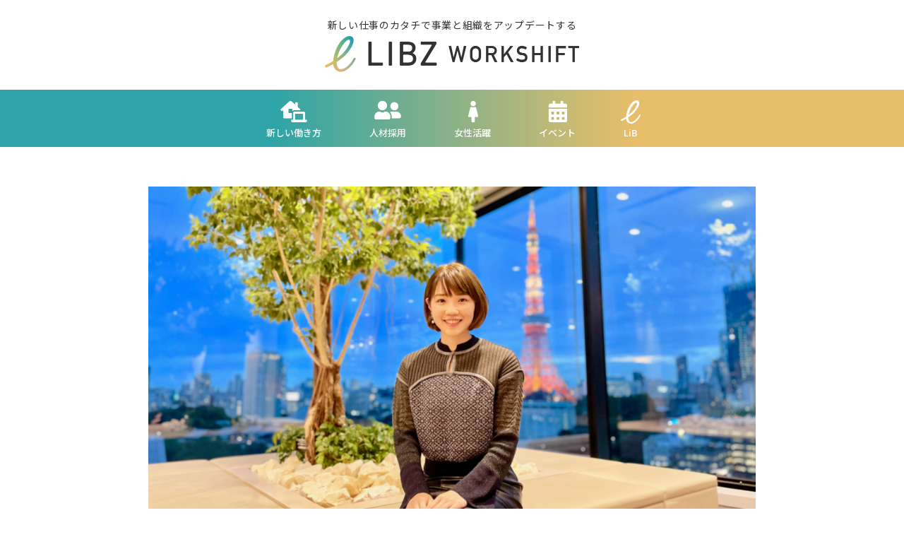

--- FILE ---
content_type: text/html; charset=UTF-8
request_url: https://www.libinc.co.jp/workshift/article/interview4/
body_size: 13803
content:
<html lang="ja">
  <head>
    <meta charset="utf-8">
    <title>あえて、厳しい道を選ぶ。会社の転換期を乗り越え、リブランディングに挑む広報・岡田の挑戦 | 株式会社LiB（リブ）</title>
    <meta content="width=device-width,initial-scale=1.0" name="viewport">
    <link rel="icon" href="https://www.libinc.co.jp/wp-content/themes/lib-corporate/assets/images/favicon.ico">
    <link rel="shortcut icon" href="https://www.libinc.co.jp/wp-content/themes/lib-corporate/assets/images/favicon.ico">
    <link rel="apple-touch-icon" href="https://www.libinc.co.jp/wp-content/themes/lib-corporate/assets/images/apple-touch-icon.png">
    <link rel="preconnect" href="https://fonts.googleapis.com">
    <link rel="preconnect" href="https://fonts.gstatic.com" crossorigin>
    <link rel="stylesheet" href="https://fonts.googleapis.com/css2?family=Roboto+Condensed:wght@300;400;700&display=swap">
    <link href="https://fonts.googleapis.com/css2?family=Noto+Sans+JP:wght@300;400;500;700;900&family=Shippori+Mincho:wght@400;500;600;700&display=swap" rel="stylesheet">
    <link rel="stylesheet" href="https://www.libinc.co.jp/wp-content/themes/lib-corporate/style.css?ver=0.1.62">
    
<!-- All in One SEO Pack 3.3.5 by Michael Torbert of Semper Fi Web Design[57,123] -->
<meta name="description"  content=" 「心から共感できて、広めたいと思える会社」に転職 ー まず、なぜ広報という仕事を志したのかについて教えていただけますか？ 広報という職種に就いたのは偶然でした。新卒で入社したのは、ユニバーサルデザイン（高齢者、障がい者などが行動しやすい社会をつくること）のコンサルティングを行うベンチャー企業でした。兄に知的障害があっ" />

<script type="application/ld+json" class="aioseop-schema">{}</script>
<link rel="canonical" href="https://www.libinc.co.jp/workshift/article/interview4/" />
<meta property="og:type" content="article" />
<meta property="og:title" content="あえて、厳しい道を選ぶ。会社の転換期を乗り越え、リブランディングに挑む広報・岡田の挑戦 | 株式会社LiB（リブ）" />
<meta property="og:description" content=" 「心から共感できて、広めたいと思える会社」に転職 ー まず、なぜ広報という仕事を志したのかについて教えていただけますか？ 広報という職種に就いたのは偶然でした。新卒で入社したのは、ユニバーサルデザイン（高齢者、障がい者などが行動しやすい社会をつくること）のコンサルティングを行うベンチャー企業でした。兄に知的障害があったこともあり、「どうしたら当事者やその家族が安心して地域で暮らせるか？」という疑" />
<meta property="og:url" content="https://www.libinc.co.jp/workshift/article/interview4/" />
<meta property="og:site_name" content="株式会社LiB（リブ）" />
<meta property="og:image" content="https://www.libinc.co.jp/wp-content/uploads/2021/11/アートボード-1_1-1024x576.png" />
<meta property="article:published_time" content="2022-02-08T09:42:35Z" />
<meta property="article:modified_time" content="2023-11-20T13:26:14Z" />
<meta property="og:image:secure_url" content="https://www.libinc.co.jp/wp-content/uploads/2021/11/アートボード-1_1-1024x576.png" />
<meta name="twitter:card" content="summary_large_image" />
<meta name="twitter:title" content="あえて、厳しい道を選ぶ。会社の転換期を乗り越え、リブランディングに挑む広報・岡田の挑戦 | 株式会社LiB（リブ）" />
<meta name="twitter:description" content=" 「心から共感できて、広めたいと思える会社」に転職 ー まず、なぜ広報という仕事を志したのかについて教えていただけますか？ 広報という職種に就いたのは偶然でした。新卒で入社したのは、ユニバーサルデザイン（高齢者、障がい者などが行動しやすい社会をつくること）のコンサルティングを行うベンチャー企業でした。兄に知的障害があったこともあり、「どうしたら当事者やその家族が安心して地域で暮らせるか？」という疑" />
<meta name="twitter:image" content="https://www.libinc.co.jp/wp-content/uploads/2021/11/アートボード-1_1-1024x576.png" />
			<script type="text/javascript" >
				window.ga=window.ga||function(){(ga.q=ga.q||[]).push(arguments)};ga.l=+new Date;
				ga('create', 'UA-50072443-3', 'auto', { 'allowLinker': true } );
				// Plugins
				ga('require', 'linker');ga('linker:autoLink', ['career.prismy.jp'] );ga('require', 'linkid', 'linkid.js');ga('require', 'outboundLinkTracker');
				ga('send', 'pageview');
			</script>
			<script async src="https://www.google-analytics.com/analytics.js"></script>
			<script async src="https://www.libinc.co.jp/wp-content/plugins/all-in-one-seo-pack/public/js/vendor/autotrack.js"></script>
				<!-- All in One SEO Pack -->
<link rel='dns-prefetch' href='//s.w.org' />
<link rel='stylesheet' id='wp-block-library-css'  href='https://www.libinc.co.jp/wp-includes/css/dist/block-library/style.min.css?ver=5.5' type='text/css' media='all' />
<link rel='stylesheet' id='contact-form-7-css'  href='https://www.libinc.co.jp/wp-content/plugins/contact-form-7/includes/css/styles.css?ver=5.1.7' type='text/css' media='all' />
<script type='text/javascript' src='https://www.libinc.co.jp/wp-includes/js/jquery/jquery.js?ver=1.12.4-wp' id='jquery-js'></script>
<link rel="https://api.w.org/" href="https://www.libinc.co.jp/wp-json/" /><link rel="EditURI" type="application/rsd+xml" title="RSD" href="https://www.libinc.co.jp/xmlrpc.php?rsd" />
<link rel="wlwmanifest" type="application/wlwmanifest+xml" href="https://www.libinc.co.jp/wp-includes/wlwmanifest.xml" /> 
<link rel='prev' title='変化は、レベルアップするチャンス。プロダクトマネージャー鈴野の圧倒的なオーナーシップと、サービスづくりへ想い' href='https://www.libinc.co.jp/workshift/article/interview3/' />
<link rel='next' title='【イベントレポート】 合理化が加速する2021年だからこそ、非効率な採用活動が魅力付けにつながる' href='https://www.libinc.co.jp/workshift/article/hr-knowledge-camp-2021_day1/' />
<link rel='shortlink' href='https://www.libinc.co.jp/?p=5406' />
<link rel="alternate" type="application/json+oembed" href="https://www.libinc.co.jp/wp-json/oembed/1.0/embed?url=https%3A%2F%2Fwww.libinc.co.jp%2Fworkshift%2Farticle%2Finterview4%2F" />
<link rel="alternate" type="text/xml+oembed" href="https://www.libinc.co.jp/wp-json/oembed/1.0/embed?url=https%3A%2F%2Fwww.libinc.co.jp%2Fworkshift%2Farticle%2Finterview4%2F&#038;format=xml" />
  </head>
  <body>
    <!-- Google Tag Manager (noscript) -->
    <noscript><iframe src="https://www.googletagmanager.com/ns.html?id=GTM-N8L8V4M"
    height="0" width="0" style="display:none;visibility:hidden"></iframe></noscript>
    <!-- End Google Tag Manager (noscript) -->
    <div class="l-wrapper">
              <div class="ws-header">
  <div class="ws-header__content">
    <p>新しい仕事のカタチで事業と組織をアップデートする</p>
    <div class="ws-logo"><a href="https://www.libinc.co.jp/workshift"></a></div>
  </div>
  <div class="ws-nav">
    <ul>
      <li class="ws-nav__work"><a href="/workshift/category/work">新しい働き方</a></li>
      <li class="ws-nav__recruit"><a href="/workshift/category/recruit">人材採用</a></li>
      <li class="ws-nav__women"><a href="/workshift/category/women">女性活躍</a></li>
      <li class="ws-nav__event"><a href="/workshift/category/event">イベント</a></li>
      <li class="ws-nav__lib"><a href="/workshift/category/lib">LiB</a></li>
    </ul>
  </div>
</div>        <div class="ws-container">
    <div class="ws-article">
            <div class="l-article">
                  <div class="l-article__eyecatch">
            <figure>
              <img width="1024" height="576" src="https://www.libinc.co.jp/wp-content/uploads/2021/11/アートボード-1_1-1024x576.png" class="attachment-large size-large wp-post-image" alt="" loading="lazy" />            </figure>
          </div>
                <div class="l-article__header">
          <ul class="m-tag">
                            <li class="m-tag__lib">LiB</li>
                              <li class="m-tag__work">新しい働き方</li>
                        </ul>
          <div class="l-article__date">2022年02月08日</div>
        </div>
        <div class="l-article__title">
          <h2>あえて、厳しい道を選ぶ。会社の転換期を乗り越え、リブランディングに挑む広報・岡田の挑戦</h2>
        </div>
                        <div class="ws-article__excerpt">
          <p>創業7年目となるLiBでは、時代の変化に即した新たな価値提供を目指し、ミッションやサービスコンセプトを刷新するためのプロジェクトが始動しています。そのプロジェクトをリードするのは、コミュニケーションを武器に広報として活躍する岡田。入社からこれまでの仕事や心境の変化、キャリアに対する考え方、これからの挑戦について話を聞きました。</p>        </div>
                                <div class="l-article__body">
        <div id="ez-toc-container" class="ez-toc-v2_0_23 counter-hierarchy counter-decimal ez-toc-grey">
<div class="ez-toc-title-container">
<p class="ez-toc-title">目次</p>
<span class="ez-toc-title-toggle"></span></div>
<nav><ul class="ez-toc-list ez-toc-list-level-1"><li class="ez-toc-page-1 ez-toc-heading-level-2"><a class="ez-toc-link ez-toc-heading-1" href="#_%E3%80%8C%E5%BF%83%E3%81%8B%E3%82%89%E5%85%B1%E6%84%9F%E3%81%A7%E3%81%8D%E3%81%A6%E3%80%81%E5%BA%83%E3%82%81%E3%81%9F%E3%81%84%E3%81%A8%E6%80%9D%E3%81%88%E3%82%8B%E4%BC%9A%E7%A4%BE%E3%80%8D%E3%81%AB%E8%BB%A2%E8%81%B7" title=" 「心から共感できて、広めたいと思える会社」に転職"> 「心から共感できて、広めたいと思える会社」に転職</a></li><li class="ez-toc-page-1 ez-toc-heading-level-2"><a class="ez-toc-link ez-toc-heading-2" href="#%E5%A4%A7%E3%81%8D%E3%81%AA%E8%BB%A2%E6%8F%9B%E6%9C%9F%E3%81%A7%E3%80%81%E4%BA%88%E6%9C%9F%E3%81%9B%E3%81%AC%E3%82%A2%E3%82%B5%E3%82%A4%E3%83%B3%E3%81%AB" title="大きな転換期で、予期せぬアサインに">大きな転換期で、予期せぬアサインに</a></li><li class="ez-toc-page-1 ez-toc-heading-level-2"><a class="ez-toc-link ez-toc-heading-3" href="#%E6%BA%80%E3%82%92%E6%8C%81%E3%81%97%E3%81%A6%E3%80%81%E3%83%AA%E3%83%96%E3%83%A9%E3%83%B3%E3%83%87%E3%82%A3%E3%83%B3%E3%82%B0%E3%81%AB%E3%83%81%E3%83%A3%E3%83%AC%E3%83%B3%E3%82%B8" title="満を持して、リブランディングにチャレンジ">満を持して、リブランディングにチャレンジ</a></li><li class="ez-toc-page-1 ez-toc-heading-level-2"><a class="ez-toc-link ez-toc-heading-4" href="#%E3%80%8C%E9%80%B14%E5%8B%A4%E5%8B%99%E3%80%8D%E3%81%A8%E3%81%84%E3%81%86%E6%96%B0%E3%81%97%E3%81%84%E5%83%8D%E3%81%8D%E6%96%B9%E3%82%92%E5%AE%9F%E8%B7%B5" title="「週4勤務」という新しい働き方を実践">「週4勤務」という新しい働き方を実践</a></li><li class="ez-toc-page-1 ez-toc-heading-level-2"><a class="ez-toc-link ez-toc-heading-5" href="#%E3%81%93%E3%82%93%E3%81%AA%E4%BA%BA%E3%81%A8%E5%83%8D%E3%81%8D%E3%81%9F%E3%81%84" title="こんな人と働きたい">こんな人と働きたい</a></li></ul></nav></div>
<h2><span class="ez-toc-section" id="_%E3%80%8C%E5%BF%83%E3%81%8B%E3%82%89%E5%85%B1%E6%84%9F%E3%81%A7%E3%81%8D%E3%81%A6%E3%80%81%E5%BA%83%E3%82%81%E3%81%9F%E3%81%84%E3%81%A8%E6%80%9D%E3%81%88%E3%82%8B%E4%BC%9A%E7%A4%BE%E3%80%8D%E3%81%AB%E8%BB%A2%E8%81%B7"></span><b> 「心から共感できて、広めたいと思える会社」に転職</b><span class="ez-toc-section-end"></span></h2>
<h3>ー まず、なぜ広報という仕事を志したのかについて教えていただけますか？</h3>
<p>広報という職種に就いたのは偶然でした。新卒で入社したのは、ユニバーサルデザイン（高齢者、障がい者などが行動しやすい社会をつくること）のコンサルティングを行うベンチャー企業でした。兄に知的障害があったこともあり、「どうしたら当事者やその家族が安心して地域で暮らせるか？」という疑問が、幼い時からありました。その中で、社会性と経済性を両立したビジネスに、国や自治体、企業を巻き込んでいる前職に興味を持ちました。</p>
<p>その会社は当時、年間100件以上のメディア露出があるほど注目されていて、広報はかなり多忙な状況でした。学生時代に採用広報のインターンをしていたこともあったからなのか、知人の紹介で偶然に出会った先輩から「一緒にやらない？」と誘われたのがきっかけで、私の広報としてのキャリアがスタートしました。</p>
<p>「広報とは何か？」という理解からのスタートでしたが、伝えるコンテンツを「一ミリ・一音・一色」までこだわる上司、心強い社外の広報仲間やメンター、サービスに共感・期待をしてくださる記者さんから、たくさんのことを教わりました。</p>
<p>またメディアリレーションズだけでなく、2,000万円ほどの予算をもらってサービスのプロモーションプランを考えたり、コラムやインタビュー記事のライティング、アワードの責任者など、パッションを原動力に、その時々の会社のニーズに合わせて動いていましたね。</p>
<p>テレビを見たユーザーから「御社やサービスを知れてよかった」というメッセージをいただいたり、企業から提携の打診が来たりと、コミュニケーション活動を通して仲間が増えていくこと、そして見える景色が変わっていくことに、すごくワクワクしました。</p>
<h3>ー そんな中、転職しようと思ったきっかけは何だったんですか？</h3>
<p>やりがいを感じている真っ只中、入社のきっかけにもなった兄が突然亡くなるという出来事がありました。現状をなかなか受け入れられずにいましたが、「これから自分がどう生きていきたいのか」を改めて立ち止まって考える機会となったんです。</p>
<p>PRを通じて、<span class="underline--blue">どんどん応援の声が大きくなり、見えていく世界が変わることを身をもって感じていた中で、事業のテーマに関わらず、心から共感したサービスを、本気で解決したいと思えることを、相手に合わせてわかりやすく編集し、丁寧に届けることで、事業に貢献できるようにしたい</span>。そう決めました。</p>
<h3>ー では、自分の武器はそのままで、向き合うテーマを変えてみようと思ったんですね。</h3>
<p>PRをこれまでとは異なるテーマや環境でチャレンジしたいと思い、いくつかの転職エージェントに登録しました。その中で出会ったLiBのエージェント・LiBzPARTNERS（当時）が、自分の生き方やキャリアについて最も手厚く、親身になってくれました。そこで、LiBもちょうど広報を募集していることを知りました。</p>
<p>関わるテーマは変わっても、「自分が心から共感できて、サービスや会社のことを広めたいと思えるかどうか」という点は最も重要視していました。LiBが当時ミッションに掲げていた、「ライフイベントにより直面するキャリアの障壁の解消」は、自分もいずれ当事者となるテーマでもあり、とても共感しました。</p>
<p>また企業のフェーズによって求められているコミュニケーション活動が変わる中で、当時のLiBは、IPOを見据えていたフェーズ。前職で3年間、たくさん場数を踏ませてもらった力を試せるチャンスだと思い、2019年2月に入社しました。</p>
<p><img loading="lazy" class="alignnone wp-image-4996 size-full" src="https://www.libinc.co.jp/wp-content/uploads/2021/11/アートボード-5.png" alt="" width="1200" height="800" /></p>
<h6 style="text-align: right;"><span style="font-weight: 400;">同期と入社日に撮った写真</span></h6>
<h3>ー 実際入社してみて、どうでしたか？</h3>
<p>第一印象は、みんななんて優しくて温かいんだろう！と（笑）。質問すれば、とても丁寧に説明してくれて、発言しやすい文化もあり、安心安全な環境だなと思いました。</p>
<p>最初の仕事は、「LiBzCAREER」というtoC向けの転職支援サービスの広報をメインで担当しました。ユーザーさんから、転職はしたいとは思っていないけど他企業で自分の力が試せるか知りたい、また企業さんからは女性の視点をサービス改善に活かしたいという声を聞いていたので、このニーズを満たす企画をつくり、LiBzCAREERを広く知ってもらえる機会にしたいと思いました。</p>
<p>マーケティング担当と一緒に他社と組んだ企画を月10本考えると決め、「こんな仕事があったらワクワクする」を実現するプロジェクト『夢のお仕事体験企画』という企画をつくりました。心に残っているのは、春日井製菓さまや、旅工房さまとのコラボ企画など。ゼロからのテレアポや、イベントに行って名刺交換をしたご縁が繋がって実現したものでした。募集には、それぞれ200名ほど集まりました。</p>
<p>「違う業界やテーマに向き合う中で、普段の仕事を客観的に見つめることができた」「自身の強みや思考のクセに気づかされたりと、新たな発見があった」という声をいただいたのはうれしかったですね。</p>
<p>そのほかにも、タイミングを見計らいながら、ミッションに沿ったコーポレートPRも手がけました。FNNにLiBの働き方について取材していただいたり、女性のキャリアについて考えるシリーズイベント「Women’s Career Cafe」を企画したり。妊娠や出産を踏まえたキャリアについて考えるイベントの時に、「このイベントを通して、不妊治療を始めるきっかけになった」と参加者の方から連絡をもらえたことは忘れないです。</p>
<p><img loading="lazy" class="alignnone size-full wp-image-4999" src="https://www.libinc.co.jp/wp-content/uploads/2021/11/アートボード-7.png" alt="" width="1200" height="800" /></p>
<h6 style="text-align: right;"><span style="font-weight: 400;">春日井製菓さんとのコラボイベントの様子</span></h6>
<h3></h3>
<h2><span class="ez-toc-section" id="%E5%A4%A7%E3%81%8D%E3%81%AA%E8%BB%A2%E6%8F%9B%E6%9C%9F%E3%81%A7%E3%80%81%E4%BA%88%E6%9C%9F%E3%81%9B%E3%81%AC%E3%82%A2%E3%82%B5%E3%82%A4%E3%83%B3%E3%81%AB"></span>大きな転換期で、予期せぬアサインに<span class="ez-toc-section-end"></span></h2>
<h3>ー 確かに、これまでにない取り組みが続々リリースされて、社内でも見ていてワクワクしました！</h3>
<p>うれしいです！ただ入社して半年が経ったころ、会社の状況に変化が訪れたんです。IPO直前で事業構造の弱さが露呈してしまい、全社を挙げた構造改革に取り組むために、一度立ち止まる必要が出てきました。大きな声では言えませんが、キツイなと思うことがたくさんありましたね。メイン事業のピボットや、組織の大胆な縮小、ミッションの見直し等々……。大きな痛みを伴う改革だったと思います。</p>
<p>組織や事業が瞬く間にどんどん変わっていきました。改革のためには必要な決断なんだろうけれど、変わっていく状況の変化に心が追いつかず、またどこへ向かっていくのだろう？と、共感できなくなったときも正直ありました。</p>
<p>そんな状況なので、会社として優先すべきは、まずは事業の立て直し。役割やミッションが大きく変わるメンバーがたくさんいる中で、私もプロダクトマネージャーをメインで担当することになりました。</p>
<h3>ー そうだったんですね。「コミュニケーションを武器に生きていく」と決めていた中で、そのアサインはどう受け止めたのでしょうか？</h3>
<p>突然の告知だったこともあり、すぐには腹落ちはできなかったです。でも、<span class="underline--blue">「今の自分にできることはなにか？」を問い、また会社が立ち直り、サービスに自信を持ってユーザーに価値を発揮できるようにするために、いま任された責任を最大限果たそう</span>と思い直しました。</p>
<p><img loading="lazy" class="alignnone size-full wp-image-5016" src="https://www.libinc.co.jp/wp-content/uploads/2021/11/アートボード-1-2.png" alt="" width="1200" height="800" /></p>
<p>そしてプロダクトづくりに携わる過程で、プロダクトマネジメントとは何かを知ることも、プロダクトを作る人のこだわりも知ることも、外の情報をプロダクトに反映させることもできる。いつかそれらのストーリーを含めて語れたら、広報としても強みになると思ったんです。</p>
<h3>ー  キャリアの逆境ともいえる状況を、前向きに捉えることができたのが本当にすごいと思います…！</h3>
<p>その時に「人間万事塞翁が馬」という言葉を思い出しまして。会社が遭遇している出来事を、<span class="underline--blue">いまその時点で一喜一憂せずに、会社を、自分を、もう少し信じてみよう</span>と思いました。……と言いましたが、支えてくれた人のおかげだと本気で思っています。立て直しに向けて、各所で奮闘していた仲間の存在も大きかったですね。</p>
<p>広報のキャリアとしては、このタイミングで転職という選択肢もあったかもしれません。ですが、「人生」という観点で考えたときに、苦しい状況を会社として乗り越えた場面に立ち会いたいと思ったんです。苦難を味わったとしても、これが今いちばん納得できる選択だなと思いました。</p>
<h3>ー  過去にもそういった経験があったのでしょうか？</h3>
<p>高校選択をするときの考え方も近かったかもしれません。当時、バレーボールを結構真剣にやっていて。レギュラーになれるかもしれないけど県上位レベルの高校か、球拾いで終わるかもしれないけど全国レベルの強豪校か、の選択で迷ったことがありました。</p>
<p>信頼している方から、厳しい道へ行く選択をしてみるのも面白いかもしれないぞという助言をもらったんです。全然自信はなかったけれど、一生に一度の高校生活、相当厳しいかもしれないけど、未知な道を選択してみようと思い、後者に決めました。</p>
<p>今思うとこの時のことが、自分の選択や、何かに挑むスタンスの原体験になっているのかもしれないです。</p>
<h3>ー  すごく岡田さんらしい、内に秘めた情熱を感じます。実際、プロダクトマネージャーに挑戦してみてどうでしたか？</h3>
<p>「広聴」を意識していこうと考えていました。サービスにどんな課題があるかを知り、改善していくために、ユーザーインタビューの機会を定期的に設けました。また、数値・データだけでは見えない血の通ったリアルな声を拾い、改善点を企画書・仕様書にまとめて機能改善をしたり、チームに提言したりしました。</p>
<p>LiBには、小規模の改善であれば、非エンジニアがノーコード・ローコードで実装できる開発環境があります。なのでサイト内の文言を変えたり、記事をサイトに反映させたりまで一気通貫でスピードよくできたのは、おもしろかったですね。</p>
<p>また、この期間に広い意味での「編集」のスキルを磨きたいと思い、「編集スパルタ塾」という講義に隔週で通っています。今でも続けていますが、クリエイティブのプロフェッショナルの方々から、痛烈なフィードバックをいただける機会は、日々の仕事だけでは得られないので、鍛えてもらっています。</p>
<p>&nbsp;</p>
<h2><span class="ez-toc-section" id="%E6%BA%80%E3%82%92%E6%8C%81%E3%81%97%E3%81%A6%E3%80%81%E3%83%AA%E3%83%96%E3%83%A9%E3%83%B3%E3%83%87%E3%82%A3%E3%83%B3%E3%82%B0%E3%81%AB%E3%83%81%E3%83%A3%E3%83%AC%E3%83%B3%E3%82%B8"></span>満を持して、リブランディングにチャレンジ<span class="ez-toc-section-end"></span></h2>
<h3>ー  苦しい時期にも終わりが近づき、ようやく光が見えてきたと聞いています。</h3>
<p>振り返ると、<span class="underline--blue">-99、-98、-97という感じで、マイナスの階段を1段ずつ登ってきた</span>ように思います。その階段がようやくゼロとなり、改革の終わりを迎えたと全員が認識できたのが、この10月です。</p>
<p>いまは、LiBが今の世の中に大してどんな価値を提供していくのかをしっかりと定義し、ミッションやキービジュアル、デザインスタイルなどの変更を含むCIリニューアルなど、再出発に向けた準備をしています。あらためて、LiBのこと、サービスのことを然るべき人に丁寧に届けていきたいと思っています。<span class="underline--blue">1段ずつしか登れなかった階段を、今度は数段、数十段抜かして積み重ねていけるステージに入っていくと思うので、広報として盛り上げていきたい</span>と思います。<img loading="lazy" class="alignnone size-full wp-image-4993" src="https://www.libinc.co.jp/wp-content/uploads/2021/11/アートボード-2.png" alt="" width="1200" height="800" /></p>
<h6 style="text-align: right;"><span style="font-weight: 400;">外部のプロフェッショナルとのMTG風景</span></h6>
<h3>ー  中で積み上げてきたことを、ようやく外にも伝えていく時が来たんですね！</h3>
<p>そうですね。リブランディングのプロジェクトも、社外の心強いプロフェッショナルの方と進めています。ビジュアルだけでなく、サービスの価値も整えて、<span class="underline--blue">なんらかの障壁によって、自分の強みを発揮しづらい人たちが、希望をもって働ける世の中にしたい</span>と思っています。同時にパフォーマンスを発揮するためには、働く「環境」も大事。だから対・経営者や人事への共感を創りあげていくことも大事にしたいです。</p>
<p>どんなものになるのかは、アイディアと実行力次第なので、各プロフェッショナルたちと一緒に、考え、動きます。</p>
<p>&nbsp;</p>
<h2><span class="ez-toc-section" id="%E3%80%8C%E9%80%B14%E5%8B%A4%E5%8B%99%E3%80%8D%E3%81%A8%E3%81%84%E3%81%86%E6%96%B0%E3%81%97%E3%81%84%E5%83%8D%E3%81%8D%E6%96%B9%E3%82%92%E5%AE%9F%E8%B7%B5"></span>「週4勤務」という新しい働き方を実践<span class="ez-toc-section-end"></span></h2>
<h3>ー  自分らしい働き方といえば、岡田さんは今、週4勤務という働き方ですよね？</h3>
<p>はい、もともとは、翌年に行く海外研修の準備のために、週4勤務に変更しました（※）。LiBでは、上長とすり合わせの上で、このような働き方の選択が可能なんです。今はライフワークとして、ラッシュジャパンチャリティバンクさんから応援していただきながら、障害のある兄弟姉妹がいるこども向けの情報提供サイトを構築しているので、その活動に時間を充てたりしています。<br />
※LiBには多様な働き方のオプションが用意されており、週4勤務も可能です。</p>
<h3>ー  リブランディングの大きなプロジェクトが走っている中で、稼働日が週4日だと、なかなか大変ではないですか？</h3>
<p>そうですね。でも全然苦じゃないです、アドレナリンが出ているので！意識していることは、最初に「全体感」を把握し見通しを立てること、やることを5つのD（Do、Downgrade、Delegate、Delay、Delete）で振り分けることでしょうか。</p>
<p>また、身体の声を聴き、疲れる前にうまく休むようにしています。カフェで本を読んだり、自転車で出かけたり……。あとドラえもんがすごく好きなので、展示会があれば絶対に見に行きます（笑）。</p>
<p><img loading="lazy" class="alignnone size-full wp-image-4995" src="https://www.libinc.co.jp/wp-content/uploads/2021/11/アートボード-4.png" alt="" width="1200" height="800" /></p>
<h6 style="text-align: right;"><span style="font-weight: 400;">LiBのメンバーと田植えをした時の写真</span></h6>
<h3>ー  本業も、ライフワークも、情報を伝える活動ですね。きっと岡田さんにとっての天職なんでしょうね。</h3>
<p>そうかもしれないです。なにげない情報から、心がふっと軽くなったり、モヤモヤしていたことが解決されたりするんじゃないかなと思います。わたしもこれまでの人生で、情報を得ることで、選択が変わりました。<span class="underline--blue">選択の積み重ねで、人生の進む角度が数度変わっていくと思うんです</span>。「伝える仕事」を通して、世の中にポジティブなアクションを増やしていきたいと思います。</p>
<p>&nbsp;</p>
<h2><span class="ez-toc-section" id="%E3%81%93%E3%82%93%E3%81%AA%E4%BA%BA%E3%81%A8%E5%83%8D%E3%81%8D%E3%81%9F%E3%81%84"></span>こんな人と働きたい<span class="ez-toc-section-end"></span></h2>
<p>既存の枠組みにとらわれずに、ミッション実現に向けて、事業成長に向けて、必要だと思ったことに、0ベースで考え動ける人と働けたらうれしいです。LiBはそういうメンバーばかりですが、さらに一緒に盛り上げていけたらと思います！</p>
<p><img loading="lazy" class="alignnone size-full wp-image-4992" src="https://www.libinc.co.jp/wp-content/uploads/2021/11/アートボード-1.png" alt="" width="1200" height="800" /></p>
<p>&nbsp;</p>
<h3 class="p-rich_text_section"><span class="c-mrkdwn__highlight"><b data-stringify-type="bold">岡田</b></span><b data-stringify-type="bold">さんってこんな人</b></h3>
<blockquote>
<p class="c-mrkdwn__pre" data-stringify-type="pre"><strong>★最近いちばん嬉しかったことは？<br />
</strong>・お寿司屋さんで食べた、ブリのあら汁が最高に美味しかったこと</p>
<p class="c-mrkdwn__pre" data-stringify-type="pre"><strong>★今プライベートでハマっていることは？</strong><br />
・カイロプラクティックに行くこと。先生に教えてもらい、内臓と横隔膜の位置は自分で調整できるようになりました<br />
・ビビビと来る見出しやキャッチを見つけること。ときめいたものは携帯にメモ</p>
<p><strong>★<span class="c-mrkdwn__highlight">岡田</span>さんが思う「LiBあるある」を1つ教えて！</strong><br />
・グルメな人が多くて、各地の美味しいご飯屋さん情報がチャットに溢れていること</p>
<p><strong>★岡田さんにとっての自分らしい仕事のカタチとは？<br />
</strong>・今の自分にとっては、「WAO」と思うようなモノをつくること、それがつくれる環境にあることでしょうか</p>
<p>&nbsp;</p></blockquote>
<p>インタビュー＆ライティング：高嶋 朝子（株式会社LiB）<br />
WEBメディアや広告の制作ディレクション、イベントプロモーションなどの仕事をしながら、プライベートでは結婚・出産を経験。2017年、自身のライフイベント経験を活かせる事業テーマに向き合うため、LiBにジョイン。リモートやフレックスを活用して二児の子育てをしながら、コンテンツクリエイティブの企画制作、ライティングを担当。</p>
<p>&nbsp;</p>
<p>（この記事は2021.11.16に公開されたものです）</p>
        </div>
        <ul class="ws-tags">
                      <li class="cat-item"><a href="/workshift/tag/startup">#スタートアップ</a></li>
                      <li class="cat-item"><a href="/workshift/tag/interview">#社員インタビュー</a></li>
                  </ul>
        <div class="l-article__sns">
          <p>記事をシェアしませんか？</p>
          <ul>
            <li><a href="https://www.facebook.com/sharer/sharer.php?u=https://www.libinc.co.jp/workshift/article/interview4/" target="_blank"><div class="m-icon--facebook"></div>Facebookシェア</a></li>
            <li><a href="https://twitter.com/share?text=あえて、厳しい道を選ぶ。会社の転換期を乗り越え、リブランディングに挑む広報・岡田の挑戦&url=https://www.libinc.co.jp/workshift/article/interview4/" target="_blank"><div class="m-icon--twitter"></div>ツイート</a></li>
          </ul>
        </div>
      </div>
          </div>
  </div>

      <div class="l-footer">
  <div class="l-footer__container">
    <div class="l-footer__nav">
      <div class="m-flexbox">
        <div class="m-flexbox__item m-flexbox__item--col7">
          <div class="l-footer__nav__top">企業情報<span class="icon"></span></div>
          <ul>
            <li><a href="/company/">会社概要</a></li>
            <li><a href="/company/history/">沿革</a></li>
            <li><a href="/company/access/">アクセス</a></li>
            <li><a href="/company/management/">マネジメントチーム</a></li>
          </ul>
        </div>
        <div class="m-flexbox__item m-flexbox__item--col7">
          <div class="l-footer__nav__top">ビジョン<span class="icon"></span></div>
          <ul>
            <li><a href="/vision/">ビジョン</a></li>
            <li><a href="/vision/#mission">ミッション</a></li>
            <li><a href="/vision/#value">バリュー</a></li>
            <li><a href="/vision/#ceo">CEOメッセージ</a></li>
          </ul>
        </div>
        <div class="m-flexbox__item m-flexbox__item--col7">
          <div class="l-footer__nav__top">サービス<span class="icon"></span></div>
          <ul>
            <li><a href="/service/#libz" target="_blank">LIBZ</a></li>
            <li><a href="/women-award/" target="_blank">AWARD</a></li>
          </ul>
        </div>
        <div class="m-flexbox__item m-flexbox__item--col7">
          <div class="l-footer__nav__top">ニュース<span class="icon"></span></div>
          <ul>
            <li><a href="/news/">すべて</a></li>
            <li><a href="/news/pressrelease">プレスリリース</a></li>
            <li><a href="/news/information">お知らせ</a></li>
            <li><a href="/news/media">メディア掲載</a></li>
          </ul>
        </div>
        <div class="m-flexbox__item m-flexbox__item--col7">
          <div class="l-footer__nav__top">メディア<span class="icon"></span></div>
          <ul>
            <li><a href="/workshift/">すべて</a></li>
            <li><a href="/workshift/tag/interview/">社員インタビュー</a></li>
            <li><a href="/workshift/category/event/">イベント</a></li>
          </ul>
        </div>
        <div class="m-flexbox__item m-flexbox__item--recruit">
          <div class="l-footer__nav__top">採用情報<span class="icon"></span></div>
          <ul>
            <li><a href="/recruit/">ミッション</a></li>
            <li><a href="/recruit/culture/">カルチャー</a></li>
            <li><a href="/recruit/workstyle/">ワークスタイル</a></li>
          </ul>
        </div>
        <div class="m-flexbox__item m-flexbox__item--contact">
          <div class="l-footer__nav__top">お問い合わせ<span class="icon"></span></div>
          <ul>
            <li><a href="/contact/coverage/">取材・プレス関係の方</a></li>
            <li><a href="/contact/others/">その他のお問い合わせ</a></li>
          </ul>
        </div>
      </div>
    </div>
  </div>
  <div class="l-footer__bottom">
    <div class="l-footer__bottom__container">
      <div class="l-footer__bottom__links">
        <a class="l-footer__bottom__link" href="/service-privacy-policy/">個人情報保護方針</a>
        <div class="l-footer__bottom__sns">
          <ul>
            <li>
              <a href="https://www.facebook.com/wwwLiBinc/" target="_blank">
                <div class="m-icon m-icon--facebook"></div>
              </a>
            </li>
          </ul>
        </div>
      </div>
      <div class="l-footer__bottom__logo">
        <div class="m-logo">
          <a href="https://www.libinc.co.jp/">
            <img src="https://www.libinc.co.jp/wp-content/themes/lib-corporate/assets/images/logo_w.png" alt="LiB">
          </a>
        </div>
        <p class="copy-right">Copyright © LiB,Inc. All Right Reserved.</p>
      </div>
    </div>
  </div>
</div>    </div>

  <script>
    (function(i,s,o,g,r,a,m){i['GoogleAnalyticsObject']=r;i[r]=i[r]||function(){
    (i[r].q=i[r].q||[]).push(arguments)},i[r].l=1*new Date();a=s.createElement(o),
    m=s.getElementsByTagName(o)[0];a.async=1;a.src=g;m.parentNode.insertBefore(a,m)
    })(window,document,'script','//www.google-analytics.com/analytics.js','ga');

    ga('create', 'UA-50072443-3', 'auto');
    ga('require', 'displayfeatures');
    ga('send', 'pageview');

  </script>
  <!-- Global site tag (gtag.js) - Google Analytics -->
  <script async src="https://www.googletagmanager.com/gtag/js?id=G-9HELR6SFKH"></script>
  <script>
    window.dataLayer = window.dataLayer || [];
    function gtag(){dataLayer.push(arguments);}
    gtag('js', new Date());

    gtag('config', 'G-9HELR6SFKH');
  </script>　

  <!-- Google Tag Manager -->
  <script>(function(w,d,s,l,i){w[l]=w[l]||[];w[l].push({'gtm.start':
  new Date().getTime(),event:'gtm.js'});var f=d.getElementsByTagName(s)[0],
  j=d.createElement(s),dl=l!='dataLayer'?'&l='+l:'';j.async=true;j.src=
  'https://www.googletagmanager.com/gtm.js?id='+i+dl;f.parentNode.insertBefore(j,f);
  })(window,document,'script','dataLayer','GTM-N8L8V4M');</script>
  <!-- End Google Tag Manager -->


  <script type='text/javascript' id='contact-form-7-js-extra'>
/* <![CDATA[ */
var wpcf7 = {"apiSettings":{"root":"https:\/\/www.libinc.co.jp\/wp-json\/contact-form-7\/v1","namespace":"contact-form-7\/v1"}};
/* ]]> */
</script>
<script type='text/javascript' src='https://www.libinc.co.jp/wp-content/plugins/contact-form-7/includes/js/scripts.js?ver=5.1.7' id='contact-form-7-js'></script>
<script type='text/javascript' src='https://www.libinc.co.jp/wp-includes/js/wp-embed.min.js?ver=5.5' id='wp-embed-js'></script>
<script type='text/javascript' src='https://www.libinc.co.jp/wp-content/plugins/easy-table-of-contents/vendor/smooth-scroll/jquery.smooth-scroll.min.js?ver=2.2.0' id='jquery-smooth-scroll-js'></script>
<script type='text/javascript' src='https://www.libinc.co.jp/wp-content/plugins/easy-table-of-contents/vendor/js-cookie/js.cookie.min.js?ver=2.2.1' id='js-cookie-js'></script>
<script type='text/javascript' src='https://www.libinc.co.jp/wp-content/plugins/easy-table-of-contents/vendor/sticky-kit/jquery.sticky-kit.min.js?ver=1.9.2' id='jquery-sticky-kit-js'></script>
<script type='text/javascript' id='ez-toc-js-js-extra'>
/* <![CDATA[ */
var ezTOC = {"smooth_scroll":"1","scroll_offset":"30"};
/* ]]> */
</script>
<script type='text/javascript' src='https://www.libinc.co.jp/wp-content/plugins/easy-table-of-contents/assets/js/front.min.js?ver=2.0.23-1654303213' id='ez-toc-js-js'></script>
    <script type="text/javascript" src="https://www.libinc.co.jp/wp-content/themes/lib-corporate/assets/js/bundle.js?ver=0.1.62"></script>
    </body>
</html>

--- FILE ---
content_type: text/css
request_url: https://www.libinc.co.jp/wp-content/themes/lib-corporate/style.css?ver=0.1.62
body_size: 52690
content:
/*!
 Theme Name: LiB Corporate
 Theme URI: https://www.libinc.co.jp/
 Author: Yuji Abe
 Author URI: https://www.libinc.co.jp/
 Description: Original theme for LiB group corporate site.
 Version: 0.1.62
 Theme License: GNU General Public License v2 or later
 License URI: http://www.gnu.org/licenses/gpl-2.0.html
 Tags:
 Text Domain: lib-corporate
*/@font-face{font-family:swiper-icons;src:url("data:application/font-woff;charset=utf-8;base64, [base64]//wADZ2x5ZgAAAywAAADMAAAD2MHtryVoZWFkAAABbAAAADAAAAA2E2+eoWhoZWEAAAGcAAAAHwAAACQC9gDzaG10eAAAAigAAAAZAAAArgJkABFsb2NhAAAC0AAAAFoAAABaFQAUGG1heHAAAAG8AAAAHwAAACAAcABAbmFtZQAAA/gAAAE5AAACXvFdBwlwb3N0AAAFNAAAAGIAAACE5s74hXjaY2BkYGAAYpf5Hu/j+W2+MnAzMYDAzaX6QjD6/4//Bxj5GA8AuRwMYGkAPywL13jaY2BkYGA88P8Agx4j+/8fQDYfA1AEBWgDAIB2BOoAeNpjYGRgYNBh4GdgYgABEMnIABJzYNADCQAACWgAsQB42mNgYfzCOIGBlYGB0YcxjYGBwR1Kf2WQZGhhYGBiYGVmgAFGBiQQkOaawtDAoMBQxXjg/wEGPcYDDA4wNUA2CCgwsAAAO4EL6gAAeNpj2M0gyAACqxgGNWBkZ2D4/wMA+xkDdgAAAHjaY2BgYGaAYBkGRgYQiAHyGMF8FgYHIM3DwMHABGQrMOgyWDLEM1T9/w8UBfEMgLzE////P/5//f/V/xv+r4eaAAeMbAxwIUYmIMHEgKYAYjUcsDAwsLKxc3BycfPw8jEQA/[base64]/uznmfPFBNODM2K7MTQ45YEAZqGP81AmGGcF3iPqOop0r1SPTaTbVkfUe4HXj97wYE+yNwWYxwWu4v1ugWHgo3S1XdZEVqWM7ET0cfnLGxWfkgR42o2PvWrDMBSFj/IHLaF0zKjRgdiVMwScNRAoWUoH78Y2icB/yIY09An6AH2Bdu/UB+yxopYshQiEvnvu0dURgDt8QeC8PDw7Fpji3fEA4z/PEJ6YOB5hKh4dj3EvXhxPqH/SKUY3rJ7srZ4FZnh1PMAtPhwP6fl2PMJMPDgeQ4rY8YT6Gzao0eAEA409DuggmTnFnOcSCiEiLMgxCiTI6Cq5DZUd3Qmp10vO0LaLTd2cjN4fOumlc7lUYbSQcZFkutRG7g6JKZKy0RmdLY680CDnEJ+UMkpFFe1RN7nxdVpXrC4aTtnaurOnYercZg2YVmLN/d/gczfEimrE/fs/bOuq29Zmn8tloORaXgZgGa78yO9/cnXm2BpaGvq25Dv9S4E9+5SIc9PqupJKhYFSSl47+Qcr1mYNAAAAeNptw0cKwkAAAMDZJA8Q7OUJvkLsPfZ6zFVERPy8qHh2YER+3i/BP83vIBLLySsoKimrqKqpa2hp6+jq6RsYGhmbmJqZSy0sraxtbO3sHRydnEMU4uR6yx7JJXveP7WrDycAAAAAAAH//wACeNpjYGRgYOABYhkgZgJCZgZNBkYGLQZtIJsFLMYAAAw3ALgAeNolizEKgDAQBCchRbC2sFER0YD6qVQiBCv/H9ezGI6Z5XBAw8CBK/m5iQQVauVbXLnOrMZv2oLdKFa8Pjuru2hJzGabmOSLzNMzvutpB3N42mNgZGBg4GKQYzBhYMxJLMlj4GBgAYow/P/PAJJhLM6sSoWKfWCAAwDAjgbRAAB42mNgYGBkAIIbCZo5IPrmUn0hGA0AO8EFTQAA") format("woff");font-weight:400;font-style:normal}:root{--swiper-theme-color:#007aff}.swiper-container{margin-left:auto;margin-right:auto;position:relative;overflow:hidden;list-style:none;padding:0;z-index:1}.swiper-container-vertical>.swiper-wrapper{-webkit-box-orient:vertical;-webkit-box-direction:normal;-ms-flex-direction:column;flex-direction:column}.swiper-wrapper{position:relative;width:100%;height:100%;z-index:1;display:-webkit-box;display:-ms-flexbox;display:flex;-webkit-transition-property:-webkit-transform;transition-property:-webkit-transform;transition-property:transform;transition-property:transform,-webkit-transform;-webkit-box-sizing:content-box;box-sizing:content-box}.swiper-container-android .swiper-slide,.swiper-wrapper{-webkit-transform:translateZ(0);transform:translateZ(0)}.swiper-container-multirow>.swiper-wrapper{-ms-flex-wrap:wrap;flex-wrap:wrap}.swiper-container-multirow-column>.swiper-wrapper{-ms-flex-wrap:wrap;flex-wrap:wrap;-webkit-box-orient:vertical;-webkit-box-direction:normal;-ms-flex-direction:column;flex-direction:column}.swiper-container-free-mode>.swiper-wrapper{-webkit-transition-timing-function:ease-out;transition-timing-function:ease-out;margin:0 auto}.swiper-slide{-ms-flex-negative:0;flex-shrink:0;width:100%;height:100%;position:relative;-webkit-transition-property:-webkit-transform;transition-property:-webkit-transform;transition-property:transform;transition-property:transform,-webkit-transform}.swiper-slide-invisible-blank{visibility:hidden}.swiper-container-autoheight,.swiper-container-autoheight .swiper-slide{height:auto}.swiper-container-autoheight .swiper-wrapper{-webkit-box-align:start;-ms-flex-align:start;align-items:flex-start;-webkit-transition-property:height,-webkit-transform;transition-property:height,-webkit-transform;transition-property:transform,height;transition-property:transform,height,-webkit-transform}.swiper-container-3d{-webkit-perspective:1200px;perspective:1200px}.swiper-container-3d .swiper-cube-shadow,.swiper-container-3d .swiper-slide,.swiper-container-3d .swiper-slide-shadow-bottom,.swiper-container-3d .swiper-slide-shadow-left,.swiper-container-3d .swiper-slide-shadow-right,.swiper-container-3d .swiper-slide-shadow-top,.swiper-container-3d .swiper-wrapper{-webkit-transform-style:preserve-3d;transform-style:preserve-3d}.swiper-container-3d .swiper-slide-shadow-bottom,.swiper-container-3d .swiper-slide-shadow-left,.swiper-container-3d .swiper-slide-shadow-right,.swiper-container-3d .swiper-slide-shadow-top{position:absolute;left:0;top:0;width:100%;height:100%;pointer-events:none;z-index:10}.swiper-container-3d .swiper-slide-shadow-left{background-image:-webkit-gradient(linear,right top,left top,from(rgba(0,0,0,.5)),to(transparent));background-image:linear-gradient(270deg,rgba(0,0,0,.5),transparent)}.swiper-container-3d .swiper-slide-shadow-right{background-image:-webkit-gradient(linear,left top,right top,from(rgba(0,0,0,.5)),to(transparent));background-image:linear-gradient(90deg,rgba(0,0,0,.5),transparent)}.swiper-container-3d .swiper-slide-shadow-top{background-image:-webkit-gradient(linear,left bottom,left top,from(rgba(0,0,0,.5)),to(transparent));background-image:linear-gradient(0deg,rgba(0,0,0,.5),transparent)}.swiper-container-3d .swiper-slide-shadow-bottom{background-image:-webkit-gradient(linear,left top,left bottom,from(rgba(0,0,0,.5)),to(transparent));background-image:linear-gradient(180deg,rgba(0,0,0,.5),transparent)}.swiper-container-css-mode>.swiper-wrapper{overflow:auto;scrollbar-width:none;-ms-overflow-style:none}.swiper-container-css-mode>.swiper-wrapper::-webkit-scrollbar{display:none}.swiper-container-css-mode>.swiper-wrapper>.swiper-slide{scroll-snap-align:start start}.swiper-container-horizontal.swiper-container-css-mode>.swiper-wrapper{-ms-scroll-snap-type:x mandatory;scroll-snap-type:x mandatory}.swiper-container-vertical.swiper-container-css-mode>.swiper-wrapper{-ms-scroll-snap-type:y mandatory;scroll-snap-type:y mandatory}abbr,address,article,aside,audio,b,blockquote,body,canvas,caption,cite,code,dd,del,details,dfn,div,dl,dt,em,fieldset,figcaption,figure,footer,form,h1,h2,h3,h4,h5,h6,header,hgroup,html,i,iframe,img,ins,kbd,label,legend,li,mark,menu,nav,object,ol,p,pre,q,samp,section,small,span,strong,sub,summary,sup,table,tbody,td,tfoot,th,thead,time,tr,ul,var,video{margin:0;padding:0;border:0;outline:0;vertical-align:baseline;background:transparent}article,aside,details,figcaption,figure,footer,header,hgroup,main,menu,nav,section{display:block}nav ul{list-style:none}blockquote,q{quotes:none}blockquote:after,blockquote:before,q:after,q:before{content:"";content:none}a{margin:0;padding:0;font-size:100%;vertical-align:baseline;background:transparent;text-decoration:none}ins{text-decoration:none}ins,mark{background-color:#ff9;color:#000}mark{font-style:italic;font-weight:700}del{text-decoration:line-through}abbr[title],dfn[title]{border-bottom:1px dotted;cursor:help}table{border-collapse:collapse}hr{display:block;height:1px;border:0;border-top:1px solid #ccc;margin:1em 0;padding:0}input,select{vertical-align:middle}table{border-collapse:separate;border-spacing:0}th{font-weight:700;vertical-align:bottom}td{font-weight:400;vertical-align:top}.clickable,button,input[type=button],input[type=email],input[type=file],input[type=number],input[type=submit],input[type=tel],input[type=text],label,select,textarea{cursor:pointer;-webkit-appearance:none;outline:none;border-radius:0}ul{list-style:none}.slick-loading .slick-list{background:#fff url(assets/ajax-loader.gif) 50% no-repeat}@font-face{font-family:slick;src:url(assets/fonts/slick.eot);src:url(assets/fonts/slick.eot?#iefix) format("embedded-opentype"),url(assets/fonts/slick.woff) format("woff"),url(assets/fonts/slick.ttf) format("truetype"),url(assets/fonts/slick.svg#slick) format("svg");font-weight:400;font-style:normal}.slick-next,.slick-prev{position:absolute;display:block;z-index:100;height:60px;width:50px;background-color:rgba(46,164,167,.5);line-height:60px;text-align:center;font-size:0;cursor:pointer;top:50%;-webkit-transform:translateY(-50%);transform:translateY(-50%);padding:0;border:none}.slick-next,.slick-next:focus,.slick-next:hover,.slick-prev,.slick-prev:focus,.slick-prev:hover{color:transparent;outline:none}.slick-next:focus:before,.slick-next:hover:before,.slick-prev:focus:before,.slick-prev:hover:before{opacity:1}.slick-next.slick-disabled:before,.slick-prev.slick-disabled:before{opacity:.25}.slick-next:before,.slick-prev:before{font-family:slick;font-size:40px;line-height:46px;color:#fff;opacity:.75;-webkit-font-smoothing:antialiased;-moz-osx-font-smoothing:grayscale}.slick-prev{left:0}[dir=rtl] .slick-prev{left:auto;right:-25px}.slick-prev:before{content:"‹"}[dir=rtl] .slick-prev:before{content:"›"}.slick-next{right:0}[dir=rtl] .slick-next{left:-25px;right:auto}.slick-next:before{content:"›"}[dir=rtl] .slick-next:before{content:"‹"}.slick-dotted.slick-slider{margin-bottom:30px}.slick-dots{position:absolute;bottom:-25px;list-style:none;display:block;text-align:center;padding:0;margin:0;width:100%}.slick-dots li{position:relative;display:inline-block;margin:0 5px;padding:0}.slick-dots li,.slick-dots li button{height:20px;width:20px;cursor:pointer}.slick-dots li button{border:0;background:transparent;display:block;outline:none;line-height:0;font-size:0;color:transparent;padding:5px}.slick-dots li button:focus,.slick-dots li button:hover{outline:none}.slick-dots li button:focus:before,.slick-dots li button:hover:before{opacity:1}.slick-dots li button:before{position:absolute;top:0;left:0;content:"•";width:20px;height:20px;font-family:slick;font-size:6px;line-height:20px;text-align:center;color:#000;opacity:.25;-webkit-font-smoothing:antialiased;-moz-osx-font-smoothing:grayscale}.slick-dots li.slick-active button:before{color:#000;opacity:.75}.slick-slider{-webkit-box-sizing:border-box;box-sizing:border-box;-webkit-touch-callout:none;-webkit-user-select:none;-moz-user-select:none;-ms-user-select:none;user-select:none;-ms-touch-action:pan-y;touch-action:pan-y;-webkit-tap-highlight-color:rgba(0,0,0,0)}.slick-list,.slick-slider{position:relative;display:block}.slick-list{overflow:hidden;margin:0;padding:0}.slick-list:focus{outline:none}.slick-list.dragging{cursor:pointer;cursor:hand}.slick-slider .slick-list,.slick-slider .slick-track{-webkit-transform:translateZ(0);transform:translateZ(0)}.slick-track{position:relative;left:0;top:0;display:block;margin-left:auto;margin-right:auto}.slick-track:after,.slick-track:before{content:"";display:table}.slick-track:after{clear:both}.slick-loading .slick-track{visibility:hidden}.slick-slide{float:left;height:100%;min-height:1px;display:none}[dir=rtl] .slick-slide{float:right}.slick-slide img{display:block}.slick-slide.slick-loading img{display:none}.slick-slide.dragging img{pointer-events:none}.slick-initialized .slick-slide{display:block}.slick-loading .slick-slide{visibility:hidden}.slick-vertical .slick-slide{display:block;height:auto;border:1px solid transparent}.slick-arrow.slick-hidden{display:none}.l-article__header{margin-bottom:25px;display:-webkit-box;display:-ms-flexbox;display:flex;-webkit-box-pack:justify;-ms-flex-pack:justify;justify-content:space-between}.l-article__category,.l-article__date{font-weight:700;font-size:12px;font-size:1.2rem}.l-article__category{font-size:13px;font-size:1.3rem;background-color:#8e9ba1;color:#fff;border-radius:4px;line-height:21px;padding:0 1em 2px}.l-article__title{margin-bottom:50px}.l-article__title h2{font-size:28px;font-size:2.8rem;letter-spacing:.075em;font-weight:400}.l-article__eyecatch{margin-bottom:50px}.l-article__eyecatch figure{text-align:center}.l-article__body{margin-bottom:60px}.l-article__body iframe.wp-embedded-content{margin:0 auto;display:block}.l-article__body h1{margin:30px 0;font-size:2.6rem}.l-article__body h2{margin:20px 0;font-size:2.2rem}.l-article__body h3{font-size:2.2rem;margin:15px 0}.l-article__body h4{font-size:2rem;margin:10px 0}.l-article__body h5{font-size:1.8rem;margin:10px 0}.l-article__body p{line-height:2;letter-spacing:.05em;font-size:1.6rem;margin:10px 0 30px}.l-article__body p:last-of-type{margin-bottom:0}.l-article__body img{display:block;margin:10px 0 30px}.l-article__body a{color:#1c81f6}.l-article__body ul li{list-style:disc;list-style-position:inside}.l-article__body ol li{list-style:decimal;list-style-position:inside}.l-article__body .aligncenter{display:block;margin-left:auto;margin-right:auto}.l-article__share{display:-webkit-box;display:-ms-flexbox;display:flex;-webkit-box-pack:center;-ms-flex-pack:center;justify-content:center;margin-bottom:50px}.l-article__share a:first-child{margin-right:20px}.l-article__backtolist{font-weight:700;position:relative;letter-spacing:.1em;padding:0 0 0 60px;color:#2499fc}.l-article__backtolist:before{display:block;content:"";position:absolute;height:1px;width:35px;background-color:#333;left:0;top:50%}.l-container{width:100%}.l-container--lower{margin-top:116px}.l-footer{width:100%;margin:0 auto;background-size:100% auto;background-position:top;background-repeat:no-repeat;background-image:url(assets/images/bg_footer_pc.jpg);padding:0 0 30px}.l-footer__container{margin-left:auto;margin-right:auto;max-width:960px;padding:150px 0 70px}.l-footer__nav li{margin-top:14px;line-height:1.1}.l-footer__nav li a{color:#fff;font-size:12px;font-size:1.2rem;font-weight:400}.l-footer__nav .l-footer__nav__top{font-size:16px;font-size:1.6rem;margin-bottom:25px;margin-top:0;font-weight:700;color:#fff}.l-footer__nav .l-footer__nav__top.open .icon{-webkit-transform:rotate(-90deg);transform:rotate(-90deg)}.l-footer__bottom{margin-left:auto;margin-right:auto;max-width:960px}.l-footer__bottom__container{margin:0 auto;padding:15px 0;position:relative}.l-footer__bottom .m-logo{display:inline-block;width:102px;height:40px}.l-footer__bottom .copy-right{display:inline-block;color:#fff;font-family:Inter;font-size:12px;font-size:1.2rem;margin-left:20px;padding-bottom:2px}.l-footer__bottom__links{display:-webkit-box;display:-ms-flexbox;display:flex}.l-footer__bottom__link{font-size:12px;font-size:1.2rem;margin-right:25px;font-weight:700;color:#fff}.l-footer__bottom__sns .m-icon--twitter{width:25px;height:21px;background-image:url(assets/images/icon_twitter_w.png)}.l-footer__bottom__sns .m-icon--facebook{width:22px;height:23px;background-image:url(assets/images/icon_facebook_w.png)}.l-footer__bottom__sns ul{display:-webkit-box;display:-ms-flexbox;display:flex}.l-footer__bottom__sns ul li{line-height:1}.l-footer__bottom__sns ul li a{display:block}.l-header{width:100%;position:fixed;top:0;left:50%;-webkit-transform:translateX(-50%);transform:translateX(-50%);z-index:100;-webkit-transition:.5s;transition:.5s;background-color:#fff}.l-header--top{background-color:transparent}.l-header.is-scrolled{background-color:#fff}.is-nav-opened .l-header.is-scrolled{background-color:transparent}.l-header--lower{background-color:#fff}.is-nav-opened .l-header--lower{background-color:transparent}.l-header__container{margin:0 auto;max-width:1320px;padding:28px 60px;-webkit-transition:.5s;transition:.5s}.l-header__bg{z-index:90;position:fixed;-webkit-transition:.5s;transition:.5s;background-color:#fff;display:none;-webkit-transition:all .5s;transition:all .5s}.l-nav{display:-webkit-box;display:-ms-flexbox;display:flex;-webkit-box-align:center;-ms-flex-align:center;align-items:center}.l-nav,.l-nav li{position:relative}.l-nav li{display:inline-block;padding:0 16px}.l-nav li a{display:block;height:44px;padding:10px 0 0;font-weight:500;text-align:center;text-decoration:none;font-size:16px;font-size:1.6rem}.l-nav li.is-current:after{opacity:1}.l-nav li:hover{opacity:.7}.l-nav li:hover:after{-webkit-animation:bound .5s ease-out infinite alternate,fadeIn .4s linear forwards;animation:bound .5s ease-out infinite alternate,fadeIn .4s linear forwards}.l-nav--sns{margin:50px auto 0}.l-nav--sns,.l-nav-hamburger{display:none}.l-page{margin-left:auto;margin-right:auto;padding:50px 20px 80px}.l-page--np{padding-left:0;padding-right:0}.l-page--xs{max-width:700px}.l-page--s{max-width:740px}.l-page--m{max-width:960px}.l-wrapper{width:100%}.m-arrow{position:absolute;margin:auto;width:7px;height:12px;-webkit-transition:.3s;transition:.3s}.m-arrow:after,.m-arrow:before{background-color:#333;content:"";position:absolute;right:0;top:6px;height:1px;width:100%}.m-arrow:before{-webkit-transform-origin:bottom right;transform-origin:bottom right;-webkit-transform:translateZ(0) rotate(45deg);transform:translateZ(0) rotate(45deg)}.m-arrow:after{-webkit-transform-origin:top right;transform-origin:top right;-webkit-transform:translateZ(0) rotate(-45deg);transform:translateZ(0) rotate(-45deg)}.m-arrow--bottom{-webkit-transform:rotate(90deg);transform:rotate(90deg)}.m-btn{display:block;background-color:#fff;border:3px solid #323232;border-radius:5px;text-align:center;font-weight:700;letter-spacing:.15em;position:relative;overflow:hidden}.m-btn .m-btn__text{font-size:18px;font-size:1.8rem}.m-btn:hover:after{width:100%}.m-btn:hover .m-btn__text{color:#fff}.m-btn:hover .m-arrow{right:16px}.m-btn:hover .m-arrow:after,.m-btn:hover .m-arrow:before{background-color:#fff}.m-btn:hover .m-icon--external-link{background-image:url(assets/images/icon_external_w.png)}.m-btn:hover .m-icon--twitter{background-image:url(assets/images/icon_twitter_w.png)}.m-btn:hover .m-icon--facebook{background-image:url(assets/images/icon_facebook_w.png)}.m-btn--w{background-color:#fff}.m-btn--b,.m-btn--w{border:1px solid #333}.m-btn--b{background-color:#333}.m-btn--b .m-btn__text{color:#fff}.m-btn--b:hover:after{background-color:#fff}.m-btn--b:hover .m-btn__text{color:#333}.m-btn--b:hover .m-icon--external-link{background-image:url(assets/images/icon_external.png)}.m-btn--flex{display:-webkit-box;display:-ms-flexbox;display:flex;-webkit-box-align:center;-ms-flex-align:center;align-items:center;-webkit-box-pack:center;-ms-flex-pack:center;justify-content:center}.m-btn--size-l{width:320px;line-height:60px}.m-btn--size-mw{width:260px;line-height:60px}.m-btn--size-m{width:310px;line-height:56px}.m-btn--pos-c{margin-right:auto;margin-left:auto}.m-btn__text{position:relative;z-index:20;-webkit-transition:.4s;transition:.4s}.m-btn__text--narrow{letter-spacing:0}.m-btn__text .m-icon{position:relative;right:0}.m-btn .m-arrow{position:absolute;top:0;bottom:0;right:20px;z-index:20;-webkit-transition-delay:.3s;transition-delay:.3s}.m-btn .m-icon--external-link{margin-left:8px;-webkit-transform:translateY(2px);transform:translateY(2px)}.m-btn[type=submit]:disabled{border-color:#ddd}.m-card{display:block}.m-card__thumb{width:100%;padding-top:56.5%;position:relative;height:0;margin-bottom:20px;overflow:hidden}.m-card__thumb:before{background-color:#333;-webkit-transition:.6s .6s;transition:.6s .6s;-webkit-transition-timing-function:cubic-bezier(.75,0,.07,1);transition-timing-function:cubic-bezier(.75,0,.07,1)}.m-card__thumb:after,.m-card__thumb:before{content:"";display:block;position:absolute;width:100%;height:100%;top:0;right:0;z-index:10}.m-card__thumb:after{background-color:#fff;-webkit-transition:.6s cubic-bezier(.75,0,.07,1);transition:.6s cubic-bezier(.75,0,.07,1)}.m-card__thumb img{position:absolute;width:100%;height:auto;-webkit-transition:left .6s ease-out .6s,-webkit-transform .6s ease-in;transition:left .6s ease-out .6s,-webkit-transform .6s ease-in;transition:left .6s ease-out .6s,transform .6s ease-in;transition:left .6s ease-out .6s,transform .6s ease-in,-webkit-transform .6s ease-in;top:0;left:-15px}.m-card__content{position:relative}.m-card__content:before{content:"";display:block;position:absolute;left:0;top:0;width:100%;height:100%;background-color:#fff;-webkit-transition:.4s ease-out .3s;transition:.4s ease-out .3s;-webkit-transform-origin:right;transform-origin:right}.m-card__title{text-align:center;font-weight:700;font-size:26px;font-size:2.6rem;letter-spacing:.1em;margin-bottom:20px}.m-card__title--name{text-align:left;font-size:24px;font-size:2.4rem;font-weight:400;margin-bottom:15px}.m-card__subTitle{text-align:center;font-size:14px;font-size:1.4rem;margin-bottom:20px;letter-spacing:.1em}.m-card__subTitle--position{text-align:left;font-size:14px;font-size:1.4rem;font-weight:400;margin-bottom:15px}.m-card__description{line-height:1.7;font-size:18px;font-size:1.8rem;font-weight:700;letter-spacing:.05em}.m-card__description--profile{font-size:16px;font-size:1.6rem;font-weight:400;color:#000}.m-card__date{font-size:15px;font-size:1.5rem;font-weight:400}.m-card__category{font-size:12px;font-size:1.2rem;font-weight:700;background-color:#8e9ba1;color:#fff;border-radius:4px;line-height:21px;padding:0 1em 2px}.m-card.is-shown .m-card__thumb:after,.m-card.is-shown .m-card__thumb:before{width:0}.m-card.is-shown .m-card__thumb img{left:0}.m-card.is-shown .m-card__content:before{-webkit-transform:scaleX(0);transform:scaleX(0)}a.m-card .m-card__content{-webkit-transition:.4s;transition:.4s}a.m-card:hover .m-card__content{opacity:.6}a.m-card:hover img{-webkit-transform:scale(1.05);transform:scale(1.05)}.m-flexbox{display:-webkit-box;display:-ms-flexbox;display:flex;-ms-flex-wrap:wrap;flex-wrap:wrap;-webkit-box-orient:horizontal;-webkit-box-direction:normal;-ms-flex-direction:row;flex-direction:row}.m-flexbox--column{-webkit-box-orient:vertical;-webkit-box-direction:normal;-ms-flex-direction:column;flex-direction:column}.m-flexbox--sb{-webkit-box-pack:justify;-ms-flex-pack:justify;justify-content:space-between}.m-flexbox--fe{-webkit-box-pack:end;-ms-flex-pack:end;justify-content:flex-end}.m-flexbox--jc{-webkit-box-pack:center;-ms-flex-pack:center;justify-content:center}.m-flexbox--ac{-webkit-box-align:center;-ms-flex-align:center;align-items:center}.m-flexbox__item--align-items{-webkit-box-align:end;-ms-flex-align:end;align-items:flex-end}.m-flexbox--btn-list{padding:0 10px}.m-form__group{margin-bottom:50px}.m-form__label{margin-bottom:15px;letter-spacing:.05em}.m-form__require{color:#f30}.m-form__content input[type=email],.m-form__content input[type=tel],.m-form__content input[type=text],.m-form__content textarea{width:100%;outline:none;padding:8px 16px;line-height:2}.m-form__content input[type=email],.m-form__content input[type=tel],.m-form__content input[type=text]{border:none;background-color:#edf2f9}.m-form__content input[type=email]:focus,.m-form__content input[type=tel]:focus,.m-form__content input[type=text]:focus{background-color:#d7d8d9}.m-form__content textarea{resize:none;border:1px solid #656565}.m-form__content textarea:focus{background-color:#d7d8d9}.m-form__checkbox__item{display:inline-block}.m-form__checkbox .wpcf7-list-item input,.m-form__checkbox__item input{display:none}.m-form__checkbox .wpcf7-list-item-label{display:-webkit-box;display:-ms-flexbox;display:flex;-webkit-box-pack:center;-ms-flex-pack:center;justify-content:center;-webkit-box-align:center;-ms-flex-align:center;align-items:center;position:relative}.m-form__checkbox .wpcf7-list-item-label:after,.m-form__checkbox .wpcf7-list-item-label:before{content:"";position:relative}.m-form__checkbox .wpcf7-list-item-label:before{width:32px;height:32px;display:block;background-color:#edf2f9;position:relative;z-index:1}.m-form__checkbox .wpcf7-list-item-label:after{display:none;background-color:#333;width:10px;height:10px;z-index:2;top:11px;left:11px;position:absolute}.m-form__checkbox input:checked~.wpcf7-list-item-label:after{display:block}.m-form__checkbox__icon{display:-webkit-box;display:-ms-flexbox;display:flex;width:32px;height:32px;background-color:#edf2f9;position:relative;-webkit-box-pack:center;-ms-flex-pack:center;justify-content:center;-webkit-box-align:center;-ms-flex-align:center;align-items:center}.m-form__checkbox input:checked~.m-form__checkbox__icon:before{content:"";display:block;background-color:#333;width:10px;height:10px}.m-form__radio--flex{display:-webkit-box;display:-ms-flexbox;display:flex}.m-form__radio--flex .m-form__radio__item{margin-right:2em}.m-form__radio .wpcf7-list-item-label,.m-form__radio__item{display:-webkit-box;display:-ms-flexbox;display:flex;-webkit-box-align:center;-ms-flex-align:center;align-items:center;position:relative}.m-form__radio .wpcf7-list-item input,.m-form__radio__item input{display:none}.m-form__radio .wpcf7-list-item{margin-right:2em}.m-form__radio__icon{display:-webkit-box;display:-ms-flexbox;display:flex;-webkit-box-pack:center;-ms-flex-pack:center;justify-content:center;-webkit-box-align:center;-ms-flex-align:center;align-items:center}.m-form__radio .wpcf7-list-item-label:before,.m-form__radio__icon{width:24px;height:24px;background-color:#edf2f9;position:relative;border-radius:24px;margin-right:10px}.m-form__radio .wpcf7-list-item-label:before{content:"";display:block;z-index:1}.m-form__radio .wpcf7-list-item-label:after{content:"";width:10px;height:10px;position:absolute;z-index:1;background-color:#333;border-radius:10px;left:7px;top:7px;display:none}.m-form__radio input:checked~.wpcf7-list-item-label:after{display:block}.m-form__radio input:checked~.m-form__radio__icon:before{content:"";display:block;background-color:#333;width:10px;height:10px;border-radius:10px}.m-form__agreement{margin-left:20px}.m-form input[type=submit]{font-size:14px;font-size:1.4rem;padding:0}.m-heading--lower{height:343px;padding:120px 0 0;margin-bottom:70px;background-size:cover;background-position:bottom;background-repeat:no-repeat;background-image:url(assets/images/bg_header_pc.jpg)}.m-heading--lower .m-heading__l,.m-heading--lower .m-heading__s{max-width:1320px;margin:0 auto}.m-heading--lower .m-heading__s{color:#fff;margin-top:0}.m-heading__l{font-size:48px;font-size:4.8rem;letter-spacing:.2em;color:#fff}.m-heading__l span{font-family:inter;font-weight:600}.m-heading__m{font-size:48px;font-size:4.8rem;letter-spacing:.15em;position:relative}.m-heading__m span{position:relative;z-index:10;font-family:inter;font-weight:600}.m-heading__m:after{display:block;position:absolute;z-index:5;left:-3px;bottom:4px;content:"";width:0;height:8px;-webkit-transition:all .5s;transition:all .5s;-webkit-transform:rotate(-6deg);transform:rotate(-6deg);-webkit-transform-origin:left center;transform-origin:left center}.m-heading__m.c-yellow:after{background-color:#ffdb7e}.m-heading__m.c-blue:after{background-color:#afd4ff}.m-heading__m.c-green:after{background-color:#abeeb5}.m-heading__m.c-pink:after{background-color:#ffb2d3}.m-heading__m.c-purple:after{background-color:#dbbeff}.m-heading__s{font-size:20px;font-size:2rem;letter-spacing:.075em;font-weight:500;margin-top:5px}.m-heading--mb{margin-bottom:50px}.m-heading--pos-left{text-align:left}.m-heading--index{margin-left:12px;margin-right:12px}.m-heading-lower{background-color:#f8f8f8;max-width:960px;width:100%;margin:0 auto;height:60px;display:-webkit-box;display:-ms-flexbox;display:flex;-webkit-box-pack:center;-ms-flex-pack:center;justify-content:center;-webkit-box-align:center;-ms-flex-align:center;align-items:center;font-weight:500}.js-scroll-animate.is-shown .m-heading__m:after{width:300px}.m-icon{display:inline-block;-webkit-transition:.3s;transition:.3s;position:relative;z-index:20}.m-icon--pos-r{position:absolute;margin:auto;top:0;bottom:0;right:20px;z-index:20}.m-icon--external-link{width:18px;height:18px;background:url(assets/images/icon_external.png) no-repeat 0 0}.m-btn--b .m-icon--external-link,.m-icon--external-link--w{background-image:url(assets/images/icon_external_w.png)}.m-icon--facebook{width:17px;height:16.5px;background:url(assets/images/icon_facebook.png) no-repeat 0 0;background-size:100% auto}.m-icon--twitter{width:19px;height:16px;background:url(assets/images/icon_twitter.png) no-repeat 0 0;background-size:100% auto}.m-libzTechBlog__btn{display:block;margin-left:auto;margin-right:auto;width:200px;height:52px;padding:2px;border-radius:8px;background:#e1403c;background:-webkit-gradient(linear,left top,right top,from(#e1403c),to(#336db5));background:linear-gradient(90deg,#e1403c,#336db5)}.m-libzTechBlog__btn__body{display:block;background-color:#fff;border-radius:6px;height:100%;font-size:18px;font-size:1.8rem;font-weight:700;letter-spacing:.05em;text-align:center;line-height:48px}.m-libzTechBlog__btn__body span:first-of-type{color:#e71e2e}.m-libzTechBlog__btn__body span:nth-of-type(2){color:#0098d3}.m-libzTechBlog__btn__body span:nth-of-type(3){color:#333}.m-libzTechBlog__text{margin-top:10px;text-align:center;color:grey;font-size:14px;font-size:1.4rem}.m-logo{width:152px;height:60px;display:block}.m-logo a{display:block;width:100%;height:100%;background:url(assets/images/logo.png) no-repeat 0 0;background-size:100% auto}.l-footer__bottom .m-logo a,.l-header--top .m-logo a{background-image:url(assets/images/logo_w.png)}.l-header--top.is-scrolled .m-logo a{background-image:url(assets/images/logo.png)}.m-menu{background-color:#f8f8f8;width:100%;max-width:960px;margin:0 auto;height:60px;display:-webkit-box;display:-ms-flexbox;display:flex;-webkit-box-pack:center;-ms-flex-pack:center;justify-content:center;position:relative}.m-menu--l{max-width:1200px;margin:0 auto 5px}.m-menu ul{display:-webkit-box;display:-ms-flexbox;display:flex;position:relative;z-index:10}.m-menu li{margin:0 16px;height:60px;position:relative}.m-menu li.is-current a{color:#2499fc}.m-menu li a{font-size:16px;font-size:1.6rem;font-weight:500;line-height:60px;display:block}.m-pager{-ms-flex-wrap:wrap;flex-wrap:wrap;margin-left:auto;margin-right:auto}.m-pager,.m-pager .current,.m-pager .extend,.m-pager a{display:-webkit-box;display:-ms-flexbox;display:flex;-webkit-box-align:center;-ms-flex-align:center;align-items:center;-webkit-box-pack:center;-ms-flex-pack:center;justify-content:center}.m-pager .current,.m-pager .extend,.m-pager a{height:40px;width:40px;margin:0 3px;text-align:center}.m-pager .page,.m-pager a{-webkit-transition:.4s;transition:.4s}.m-pager .page:hover,.m-pager a:hover{background-color:#edf2f9}.m-pager .page span,.m-pager a span{display:block;width:100%}.m-pager .current{background-color:#edf2f9}.m-section{width:100%}.m-section__container{margin-right:20px;margin-left:20px}.m-select-search{display:block;position:relative;width:230px;height:40px;border:1px solid #333}.m-select-search__text{width:100%;height:100%;text-align:center;line-height:38px;position:relative;z-index:2}.m-select-search .m-arrow{position:absolute;right:16px;top:0;bottom:0;z-index:2}.m-select-search select{position:absolute;width:100%;height:100%;z-index:3;top:0;left:0;opacity:.01}.m-select-search .wpcf7-form-control-wrap{position:inherit}.m-table{width:100%}.m-table td,.m-table th{font-size:14px;font-size:1.4rem;padding-top:10px;padding-bottom:10px;vertical-align:top;line-height:2}.m-table th{font-weight:700;text-align:left}.m-table td{text-align:left;font-weight:300}.m-table--thin th{color:grey;font-weight:400}.m-table--th-bold th{color:#000;font-weight:700}.m-tag{font-size:0}.m-tag li{font-size:12px;font-size:1.2rem;display:inline-block;background-color:#8e9ba1;color:#fff;border-radius:4px;text-align:center;padding:1px 12px 2px;margin-right:10px;font-weight:700}.m-tag li:last-of-type{margin-right:0}.p-access-map{width:100%;height:296px;margin-bottom:20px}.p-access-map__info{line-height:1.7}.p-blog-search{max-width:920px;margin-left:auto;margin-right:auto}.p-blog-search--top{padding:0 20px;-webkit-box-pack:justify;-ms-flex-pack:justify;justify-content:space-between}.p-blog-search .m-select-search{margin-top:5px;position:relative;z-index:3}.p-blog-search .m-libzTechBlog{position:relative;z-index:3}.p-blog-list{margin-bottom:50px}.p-contact h2{margin-bottom:30px;font-weight:400;text-align:center;font-size:14px;font-size:1.4rem}.p-contact .m-flexbox--btn-list{margin-bottom:50px}.p-contact .m-flexbox--btn-list:last-of-type{margin-bottom:0}.p-index-hero{width:100%;margin:0 auto}.p-index-hero__img{width:100%;padding-top:54.86%;background-size:100% auto;background-position:top;background-repeat:no-repeat;background-image:url(assets/images/bg_header_top_pc.jpg)}.p-index-section{padding:70px 0}.p-index-section .m-btn{margin-top:80px}.p-index-vision__content{padding:0 0 0 14px}.p-index-vision__head{font-size:14px;font-size:1.4rem;font-family:inter;letter-spacing:.1em;font-weight:600;margin-bottom:6px}.p-index-vision__movie{width:560px;height:315px;position:relative}.p-index-vision__movie .movie-frame{position:absolute;width:100%;height:100%;top:0;left:0}.p-index-mission-lead,.p-index-vision-lead{font-size:28px;font-size:2.8rem;line-height:1.8;letter-spacing:.15em;font-weight:600}.p-index-mission-lead span,.p-index-vision-lead span{font-family:Shippori Mincho,YuMincho,Yu Mincho,serif;font-weight:600}.p-index-vision-lead{margin-bottom:45px}.p-index-service .m-flexbox__item{-webkit-box-shadow:0 1px 4px #ccc;box-shadow:0 1px 4px #ccc;border-radius:8px;overflow:hidden}.p-index-service .m-flexbox__item--col2{width:49%;margin-left:2%}.p-index-service .m-flexbox__item--col3{width:32%;margin-left:2%}.p-index-service .m-card__content{padding:0 0 20px}.p-index-service .m-card__title{font-size:20px;font-size:2rem;font-family:Inter;margin-bottom:15px;font-weight:600}.p-index-service .m-card__title--fjwa{font-size:18px;font-size:1.8rem;letter-spacing:.05em}.p-index-service .m-card__thumb{padding-top:59.69%}.p-index-service .m-card__subTitle{font-size:14px;font-size:1.4rem;line-height:26px;letter-spacing:0;margin-bottom:10px}.p-index-service .m-card__description{font-size:16px;font-size:1.6rem;font-weight:400;padding:0 18px;letter-spacing:0}.p-index-news .p-news-list{border-top:1px solid #dedede}.p-index-access__container{width:100%;position:relative}.p-index-access__map{height:186px;margin-bottom:25px}.p-index-access__info{font-weight:700;margin-bottom:10px}.p-index-access__info,.p-index-access__info--sub{line-height:2;font-size:14px;font-size:1.4rem}.p-index-access__btn{margin-top:48px}.p-index-access__btn .m-btn{margin-top:0}.p-index-recruitContact .m-section__container .m-btn{margin-top:45px}.p-index-contact-lead,.p-index-recruit-lead{font-size:16px;font-size:1.6rem;font-weight:300;letter-spacing:.1em;line-height:1.8}.p-index-contact{max-width:460px}@-webkit-keyframes active-slide{0%{left:-10px}50%{left:0}to{left:0}}@keyframes active-slide{0%{left:-10px}50%{left:0}to{left:0}}@-webkit-keyframes active-slide-img{0%{-webkit-transform:scale(1.15);transform:scale(1.15)}to{-webkit-transform:scale(1);transform:scale(1)}}@keyframes active-slide-img{0%{-webkit-transform:scale(1.15);transform:scale(1.15)}to{-webkit-transform:scale(1);transform:scale(1)}}@-webkit-keyframes before-slide{0%{clip:rect(0,100vw,100vh,0);right:0}to{right:-20%;clip:rect(0,100vw,100vh,100vw)}}@keyframes before-slide{0%{clip:rect(0,100vw,100vh,0);right:0}to{right:-20%;clip:rect(0,100vw,100vh,100vw)}}@-webkit-keyframes before-slide-img{0%{-webkit-transform:scale(1);transform:scale(1)}to{-webkit-transform:scale(1.2);transform:scale(1.2)}}@keyframes before-slide-img{0%{-webkit-transform:scale(1);transform:scale(1)}to{-webkit-transform:scale(1.2);transform:scale(1.2)}}.p-news-list{max-width:960px;margin:0 auto}.p-news-list__item{border-bottom:1px solid #dedede;padding:20px 0}.p-news-list__item a{display:-webkit-box;display:-ms-flexbox;display:flex;-webkit-box-align:center;-ms-flex-align:center;align-items:center}.p-news-list__item a:hover .p-news-list__item__body{opacity:.6}.p-news-list__item a:hover .p-news-list__item__thumb img{-webkit-transform:scale(1.05);transform:scale(1.05)}.p-news-list__item__body{-webkit-transition:.4s;transition:.4s;padding-left:5px}.p-news-list__item__thumb{width:168px;height:98px;margin-right:40px;-webkit-box-flex:0;-ms-flex:0 0 auto;flex:0 0 auto}.p-news-list__item__thumb figure{width:100%;height:100%;display:-webkit-box;display:-ms-flexbox;display:flex}.p-news-list__item__thumb img{width:100%;height:auto;-webkit-transition:.4s;transition:.4s;-o-object-fit:contain;object-fit:contain}.p-news-list__item__sub{display:-webkit-box;display:-ms-flexbox;display:flex;-webkit-box-align:center;-ms-flex-align:center;align-items:center;margin-bottom:16px}.p-news-list__item__title{line-height:2;letter-spacing:.1em;font-size:16px;font-size:1.6rem}.p-news-list__item__date{font-size:16px;font-size:1.6rem;font-weight:400;margin-right:20px}.p-news-pager{margin-top:40px}.p-privacy-plicy h2{margin:2em 0 1em}.p-privacy-plicy h2.hdr{margin-top:0}.p-privacy-plicy h3{margin:1em 0 .5em;font-size:16px;font-size:1.6rem}.p-privacy-plicy p{margin-bottom:1.5em}.p-recruit-section{padding:30px 20px;margin:0 auto}.p-recruit-section__copy{text-align:center;margin-bottom:90px}.p-recruit-section__copy h2{font-weight:300;line-height:1.8;font-size:28px;font-size:2.8rem;letter-spacing:.1em;margin-bottom:5px}.p-recruit-section__copy h2 span{font-family:Shippori Mincho,YuMincho,Yu Mincho,serif;font-weight:600}.p-recruit-section__description{letter-spacing:.1em;line-height:2;max-width:1000px;padding:0 20px;margin:0 auto 2em;font-size:16px;font-size:1.6rem}.p-recruit-section__contents{max-width:1000px;margin:0 auto;padding:0 20px}.p-recruit-section__slides{margin:0 auto;max-width:700px}.p-recruit-section__note{margin-top:8px;font-size:12px;font-size:1.2rem}.p-recruit-section--jobopening .m-section__body{text-align:center}.p-recruit-section--jobopening .m-section__body .m-btn{margin:0 auto}.p-recruit-section__lead{font-size:16px;font-size:1.6rem;line-height:2;letter-spacing:.05em;color:#000;max-width:960px;margin:0 auto}.p-recruit-box{padding:0 0 70px;border-bottom:1px solid #dedede;margin:0 0 50px}.p-recruit-box__hdr{text-align:center;font-size:30px;font-size:3rem;color:#000;font-weight:500;padding:50px 0 48px}.p-recruit-box:last-child{border-bottom:none;padding:0;margin:0}.p-recruit-block{display:-webkit-box;display:-ms-flexbox;display:flex;-webkit-box-align:center;-ms-flex-align:center;align-items:center;-webkit-box-pack:justify;-ms-flex-pack:justify;justify-content:space-between;padding:32px 0}.p-recruit-block__img{width:526px;-ms-flex-negative:0;flex-shrink:0;margin-right:70px}.p-recruit-block__img img{width:100%;height:auto}.p-recruit-block__title{font-size:30px;font-size:3rem;color:#000;font-weight:500;margin-bottom:16px}.p-recruit-block__text{font-size:16px;font-size:1.6rem;color:#000;font-weight:500;line-height:2;letter-spacing:.05em}.p-recruit-block--reverse{-webkit-box-orient:horizontal;-webkit-box-direction:reverse;-ms-flex-direction:row-reverse;flex-direction:row-reverse}.p-recruit-block--reverse .p-recruit-block__img{margin-right:0;margin-left:30px}.p-recruit-note{max-width:960px;margin:0 auto;background:#fff;-webkit-box-shadow:0 1px 4px rgba(0,0,0,.5);box-shadow:0 1px 4px rgba(0,0,0,.5);border-radius:8px;padding:20px 25px}.p-recruit-note a{display:block;padding-left:212px;background:url(assets/images/pic_recruit_note.png) no-repeat 0 0;background-size:190px auto}.p-recruit-note.p-recruit-note--ceo a{background-image:url(assets/images/pic_recruit_note_ceo.png)}.p-recruit-note .icon-note{display:block;width:89px;height:33px;background:url(assets/images/lp/lp-icon-note.png) no-repeat 0 0;background-size:100% auto}.p-recruit-note .icon-targetBlank{display:block;position:absolute;right:-5px;width:18px;height:18px;background:url(assets/images/lp/lp-icon-target-blank.png) no-repeat 0 0;background-size:100% auto}.p-recruit-note__contents{position:relative}.p-recruit-note .icon-logo{display:block;width:56px;height:22px;background:url(assets/images/logo.png) no-repeat 0 0;background-size:100% auto}.p-recruit-note__info{display:-webkit-box;display:-ms-flexbox;display:flex;-webkit-box-align:center;-ms-flex-align:center;align-items:center;-webkit-box-pack:justify;-ms-flex-pack:justify;justify-content:space-between}.p-recruit-note__title{color:#333;font-size:20px;font-size:2rem;font-weight:700;line-height:1.7;margin-bottom:30px;letter-spacing:.2em;padding-right:2em}.p-service{padding:60px 0 100px}.p-service__hdr{text-align:center;font-size:30px;font-size:3rem;font-weight:500;color:#000;padding:80px 0;letter-spacing:.1em}.p-service__lead{font-size:16px;font-size:1.6rem;color:#000;text-align:center;margin-bottom:80px}.p-service-section{width:100%;padding:0 60px;max-width:1320px;margin:0 auto 450px;position:relative}.p-service-section .m-heading{margin-bottom:50px}.p-service-section:last-of-type{margin-bottom:200px}.p-service-section--mb-s{margin-bottom:250px}.p-service-section--mb-0{margin-bottom:0}.p-service-section__img{background-position:0 0;background-repeat:no-repeat;background-size:cover;height:520px;position:relative}.p-service-section__img:after,.p-service-section__img:before{content:"";position:absolute;top:0;right:0;width:100%;height:100%}.p-service-section__img:before{background:#333;-webkit-transition:all .6s cubic-bezier(.75,0,.07,1) .6s;transition:all .6s cubic-bezier(.75,0,.07,1) .6s}.p-service-section__img:after{background:#fff;-webkit-transition:all .6s cubic-bezier(.75,0,.07,1) 0s;transition:all .6s cubic-bezier(.75,0,.07,1) 0s}.p-service-section__img.is-shown:after,.p-service-section__img.is-shown:before{width:0}.p-service-section__img--libz-talent-search{background-image:url(assets/images/pic_service_libz-talent-search.jpg)}.p-service-section__img--libz-expert{background-image:url(assets/images/pic_service_libz-expert.jpg)}.p-service-section__img--libz-draft{background-image:url(assets/images/pic_service_libz-draft.jpg)}.p-service-section__img--libz-board-search{background-image:url(assets/images/pic_service_libz-board-search.jpg)}.p-service-section__img--consulting{background-image:url(assets/images/pic_service_consulting.jpg)}.p-service-section__copy{max-width:960px;margin:0 auto 80px;font-size:16px;font-size:1.6rem;line-height:2;letter-spacing:.05em}.p-service-section__introductions{max-width:960px;margin:0 auto}.p-service-section__introduction .introduction__img{height:210px;margin-bottom:30px;display:-webkit-box;display:-ms-flexbox;display:flex;-webkit-box-pack:center;-ms-flex-pack:center;justify-content:center;-webkit-box-align:center;-ms-flex-align:center;align-items:center}.p-service-section__introduction .introduction__title{font-size:20px;font-size:2rem;font-weight:700;line-height:48px;text-align:center;background-color:#f8f8f8;margin-bottom:20px}.p-service-section__introduction .introduction__text{font-size:16px;font-size:1.6rem;line-height:1.9}.p-service-box{padding:32px 40px;position:relative}.p-service-box--bg{background-color:hsla(0,0%,100%,.6)}.p-service-box__title{font-size:16px;font-size:1.6rem;letter-spacing:.1em;line-height:1.66;font-weight:700;margin-bottom:20px}.p-service-box__service-name{font-size:40px;font-size:4rem;letter-spacing:.1em;font-weight:500;margin-bottom:35px}.p-service-box__service-name--img{height:72px;width:auto;margin-bottom:16px}.p-service-box__service-name--img img{height:100%;width:auto}.p-service-box__service-name--s{font-size:28px;font-size:2.8rem}.p-service-box__link{display:-webkit-box;display:-ms-flexbox;display:flex;margin-top:2.5em}.p-service-box__link.p-service-box__link--bottom{margin-top:0;margin-bottom:30px}.p-service-lead{font-size:16px;font-size:1.6rem;line-height:2;letter-spacing:.05em;margin-bottom:1em}.p-vision-section{padding:30px 20px;margin:0 auto}.p-vision-section#vision{padding-top:0}.p-vision-section__img{text-align:center;line-height:0;margin-bottom:50px}.p-vision-section__hdr{font-weight:500;font-size:20px;font-size:2rem;text-align:center;margin-bottom:30px}.p-vision-section__copy{text-align:center;margin-bottom:45px}.p-vision-section__copy h2{font-weight:300;line-height:1.8;font-size:28px;font-size:2.8rem;letter-spacing:.1em}.p-vision-section__copy h2 span{font-family:Shippori Mincho,YuMincho,Yu Mincho,serif;font-weight:600}.p-vision-section__copy-jp{font-size:16px;font-size:1.6rem;line-height:2;margin:5px 0 15px;color:#000}.p-vision-section__description{max-width:1000px;padding:0 20px;letter-spacing:.1em;line-height:2;margin:0 auto 2em;text-align:center;font-size:16px;font-size:1.6rem}.p-vision-section__description:last-of-type{margin-bottom:0}.p-vision-section#value .p-vision-section__copy{margin-bottom:70px}.p-vision-section#value .p-vision-section__copy--action h2{letter-spacing:.2em}.fjwa{min-width:960px;font-family:Noto Sans JP}.fjwa .text--center{text-align:center}.fjwa2021{min-width:960px;font-family:Noto Sans JP}.fjwa2021 .logo-fjwa{text-align:center;margin:0 auto 50px;max-width:398px}.fjwa2021 .header{width:100%;padding:16px 30px;background-color:#e1c742;display:-webkit-box;display:-ms-flexbox;display:flex;-webkit-box-pack:justify;-ms-flex-pack:justify;justify-content:space-between;-webkit-box-align:center;-ms-flex-align:center;align-items:center;-webkit-transition:all .3s;transition:all .3s}.fjwa2021 .header h1 a{display:block;text-indent:-9999px;overflow:hidden;width:170px;height:56px;background:url(assets/images/women-award/header_logo.png) no-repeat 0 0;background-size:100% auto}.fjwa2021 .header .sns{margin-left:50px}.fjwa2021 .header .spMenu{display:none}.fjwa2021 .globalMenu{display:-webkit-box;display:-ms-flexbox;display:flex;margin-left:auto}.fjwa2021 .globalMenu li{margin-left:25px}.fjwa2021 .globalMenu a{display:block;font-size:20px;font-size:2rem;font-weight:700;color:#fff}.fjwa2021 .footer{background-color:#e2e2e2}.fjwa2021 .footer__logo{text-align:center}.fjwa2021 .footer__logo img{-webkit-transform:translateX(-48px);transform:translateX(-48px)}.fjwa2021 .footer__content{padding:80px 20px 60px;max-width:1160px;margin:0 auto}.fjwa2021 .footer__content p{font-size:16px;font-size:1.6rem;line-height:2.5}.fjwa2021 .footer__content .rules{margin-top:20px}.fjwa2021 .footer__content .rules a{text-decoration:underline}.fjwa2021 .section{background-color:#fff}.fjwa2021 .section__header{margin-bottom:16px}.fjwa2021 .section h2{font-weight:700;text-align:center;font-size:67px;font-size:6.7rem;color:#e1c742;margin-bottom:20px;font-family:Montserrat,sans-serif}.fjwa2021 .section:nth-child(2n){background-color:#f8f6f6}.fjwa2021 .section__inner{padding:80px 20px;max-width:1160px;margin:0 auto}.fjwa2021 .section--main{background:url(assets/images/women-award/bg_mainvisual.jpg) repeat center -20px}.fjwa2021 .section--main__leading{margin-bottom:40px}.fjwa2021 .section--main__leading .span{font-size:27px;font-size:2.7rem}.fjwa2021 .section--main__leading .leading{letter-spacing:0}.fjwa2021 .section--main .text{line-height:1.2}.fjwa2021 .section--empowerment{background:url(assets/images/women-award/bg_logo.png) no-repeat left 50%}.fjwa2021 .section--empowerment .section__header{margin-bottom:30px}.fjwa2021 .section--empowerment .text{margin-bottom:60px}.fjwa2021 .section--entryPrize{background:url(assets/images/women-award/bg_logo.png) no-repeat right 90%}.fjwa2021 .section--entry .tbl .leading .only-pc{display:inline-block}.fjwa2021 .section--news{background:url(assets/images/women-award/bg_logo.png) no-repeat left 50%}.fjwa2021 .section--mainBenefits{background:url(assets/images/women-award/bg_mainvisual.jpg) repeat center -20px;position:relative}.fjwa2021 .section--awardBenefits.section{background-color:#fff}.fjwa2021 .leading{color:#444;font-weight:700;font-size:16px;font-size:1.6rem;letter-spacing:.05em}.fjwa2021 .leading--md{font-size:20px;font-size:2rem}.fjwa2021 .leading--lg{font-size:24px;font-size:2.4rem}.fjwa2021 .leading--xl{font-size:30px;font-size:3rem}.fjwa2021 .leading--center{text-align:center}.fjwa2021 .text{color:#444;font-size:16px;font-size:1.6rem;line-height:2;margin-bottom:1em;letter-spacing:.05em}.fjwa2021 .text:last-of-type{margin-bottom:0}.fjwa2021 .text--md{font-size:18px;font-size:1.8rem}.fjwa2021 .text--lg{font-size:20px;font-size:2rem}.fjwa2021 .text--xl{font-size:24px;font-size:2.4rem}.fjwa2021 .text--center{text-align:center}.fjwa2021 .text--right{text-align:right}.fjwa2021 .notes{color:#585858;font-size:14px;font-size:1.4rem;line-height:1.2}.fjwa2021 .notes--right{text-align:right}.fjwa2021 .figure{text-align:center}.fjwa2021 .linkText{color:#e1c742}.fjwa2021 .box{border-radius:16px;background-color:#fff}.fjwa2021 .box--gray{background-color:#f8f6f6}.fjwa2021 .tbl{width:100%}.fjwa2021 .tbl td{padding:10px 0}.fjwa2021 .btnArea{text-align:center;margin-top:40px}.fjwa2021 .btnArea--two .btn{width:45%;margin:0 20px}.fjwa2021 .btnArea--two .btn a{padding:0;-webkit-box-pack:center;-ms-flex-pack:center;justify-content:center}.fjwa2021 .btn{display:inline-block}.fjwa2021 .btn a{display:-webkit-box;display:-ms-flexbox;display:flex;-webkit-box-align:center;-ms-flex-align:center;align-items:center;background-color:#e1c742;color:#fff;font-weight:700;font-size:30px;font-size:3rem;line-height:1.1;height:90px;padding:0 100px;letter-spacing:.05em;border-radius:6px}.fjwa2021 .btn--white a{font-size:22px;font-size:2.2rem;border:1px solid #c4c4c4;background-color:#fff;color:#333}.fjwa2021 .sns{display:-webkit-box;display:-ms-flexbox;display:flex;-webkit-box-align:center;-ms-flex-align:center;align-items:center}.fjwa2021 .sns a{display:block;width:40px;height:40px}.fjwa2021 .sns .facebook{margin-right:15px}.fjwa2021 .sns .facebook a{background:url(assets/images/women-award/icon_facebook_pc.png) no-repeat 50%}.fjwa2021 .sns .twitter a{background:url(assets/images/women-award/icon_twitter_pc.png) no-repeat 50%}.fjwa2021 .awardArea{margin:60px 0 0}.fjwa2021 .awardArea .leading{font-size:26px;font-size:2.6rem}.fjwa2021 .awardList{-ms-flex-wrap:wrap;flex-wrap:wrap;margin:40px -16px 0}.fjwa2021 .awardList,.fjwa2021 .awardListItem{display:-webkit-box;display:-ms-flexbox;display:flex}.fjwa2021 .awardListItem{width:33.3%;padding:0 16px 16px}.fjwa2021 .awardListItem__inner{width:100%;padding:20px 0;background-color:#fff;border-radius:8px;border-left:6px solid #e1c742;display:-webkit-box;display:-ms-flexbox;display:flex;-webkit-box-align:center;-ms-flex-align:center;align-items:center}.fjwa2021 .awardListItem__image{-ms-flex-negative:0;flex-shrink:0}.fjwa2021 .awardListItem__name{padding:0 15px;font-size:15px;font-size:1.5rem;font-weight:700}.fjwa2021 .trendList{margin:60px 0 0}.fjwa2021 .trendListItem{display:-webkit-box;display:-ms-flexbox;display:flex;margin:0 0 32px;padding:30px}.fjwa2021 .trendListItem--reverse{-webkit-box-orient:horizontal;-webkit-box-direction:reverse;-ms-flex-direction:row-reverse;flex-direction:row-reverse}.fjwa2021 .trendListItem--reverse .trendListItem__number{margin:0 0 0 50px}.fjwa2021 .trendListItem__number{border:1px solid #e1c742;border-radius:300px;width:254px;height:254px;padding:0 0 80px;display:-webkit-box;display:-ms-flexbox;display:flex;-webkit-box-align:end;-ms-flex-align:end;align-items:flex-end;-webkit-box-pack:center;-ms-flex-pack:center;justify-content:center;-ms-flex-negative:0;flex-shrink:0;color:#e1c742;line-height:1;font-size:104px;font-size:10.4rem;font-weight:700;margin-right:50px}.fjwa2021 .trendListItem__number span{font-weight:700;font-size:46px;font-size:4.6rem}.fjwa2021 .trendListItem__number--sm{width:200px;height:200px;padding:0 0 64px;font-size:82px;font-size:8.2rem}.fjwa2021 .trendListItem__number--sm span{font-size:36px;font-size:3.6rem}.fjwa2021 .trendListItem__content .leading{margin-bottom:32px}.fjwa2021 .trendListItem__content .notes{margin-top:40px}.fjwa2021 .entryPrizeListItem{border:1px solid #e1c742;padding:30px;margin:0 0 32px}.fjwa2021 .entryPrizeListItem .leading{margin-bottom:30px}.fjwa2021 .entryPrizeListItem__content,.fjwa2021 .entryPrizeListItem__icon{display:-webkit-box;display:-ms-flexbox;display:flex}.fjwa2021 .entryPrizeListItem__icon{-ms-flex-negative:0;flex-shrink:0;width:235px;margin-right:25px;-webkit-box-align:center;-ms-flex-align:center;align-items:center;-webkit-box-pack:center;-ms-flex-pack:center;justify-content:center}.fjwa2021 .entryPrizeListItem--reverse .entryPrizeListItem__content{-webkit-box-orient:horizontal;-webkit-box-direction:reverse;-ms-flex-direction:row-reverse;flex-direction:row-reverse}.fjwa2021 .entryPrizeListItem--reverse .entryPrizeListItem__icon{margin:0 0 0 25px}.fjwa2021 .entryBlock{margin-top:50px}.fjwa2021 .entryBlock .leading{margin-bottom:16px}.fjwa2021 .entryBlock__survey{display:-webkit-box;display:-ms-flexbox;display:flex}.fjwa2021 .entryBlock__survey .figure{-ms-flex-negative:0;flex-shrink:0;margin-left:100px}.fjwa2021 .surveyList{display:-webkit-box;display:-ms-flexbox;display:flex;-ms-flex-wrap:wrap;flex-wrap:wrap;-ms-flex-pack:distribute;justify-content:space-around}.fjwa2021 .surveyList:first-of-type{margin-top:60px}.fjwa2021 .surveyList .box{width:48%;border-radius:16px;padding:30px;margin-bottom:20px;border:2px solid #e1c742}.fjwa2021 .surveyList .icon{margin-bottom:5px}.fjwa2021 .surveyList .tbl th{padding:5px 20px 5px 0;text-align:left;vertical-align:top;white-space:nowrap}.fjwa2021 .surveyList .tbl td{padding:5px 0}.fjwa2021 .entryTabs{width:100%;display:-webkit-box;display:-ms-flexbox;display:flex;-webkit-box-pack:justify;-ms-flex-pack:justify;justify-content:space-between}.fjwa2021 .entryTab{width:49.8%;border-radius:16px 16px 0 0;background-color:#e5e5e5;color:#fff;font-weight:700;text-align:center;margin-top:20px;font-size:24px;font-size:2.4rem;line-height:80px}.fjwa2021 .tab-toggle{display:none}.fjwa2021 #tab-company:checked~.entryTabs label[for=tab-company],.fjwa2021 .tab-toggle:checked+.entryTab{background-color:#e1c742}.fjwa2021 #tab-company:checked~.tab-content .tab-company{display:block}.fjwa2021 #tab-personal:checked~.entryTabs label[for=tab-personal]{background-color:#e1c742}.fjwa2021 #tab-personal:checked~.tab-content .tab-personal{display:block}.fjwa2021 .entryFlow{background-color:#fff;display:none}.fjwa2021 .entryFlow__personal{padding:40px 80px}.fjwa2021 .entryFlow__personal .text-md{font-weight:400;font-size:18px;font-size:1.8rem;color:#000}.fjwa2021 .entryFlow__company{padding:40px 80px}.fjwa2021 .entryFlow__company .step{display:-webkit-box;display:-ms-flexbox;display:flex;-webkit-box-align:center;-ms-flex-align:center;align-items:center;margin-bottom:24px}.fjwa2021 .entryFlow__company .step .heading{margin-right:36px;line-height:45px;text-align:center;width:132px;background-color:#e1c742;border-radius:50px;font-weight:700;font-size:18px;font-size:1.8rem;color:#fff}.fjwa2021 .entryFlow__company .step .text-md{font-weight:400;font-size:18px;font-size:1.8rem;color:#000}.fjwa2021 .schedules,.fjwa2021 .schedulesItem{display:-webkit-box;display:-ms-flexbox;display:flex}.fjwa2021 .schedulesItem{width:26.25%;padding:0 5% 0 0;position:relative}.fjwa2021 .schedulesItem:after{content:"";display:block;position:absolute;width:0;height:0;right:4%;top:50%;margin-top:-30px;border-top:30px solid transparent;border-bottom:30px solid transparent;border-left:30px solid #c4c4c4}.fjwa2021 .schedulesItem__inner{max-width:238px;width:100%;display:-webkit-box;display:-ms-flexbox;display:flex;-webkit-box-orient:vertical;-webkit-box-direction:normal;-ms-flex-direction:column;flex-direction:column;text-align:center;background-color:#e1c742;padding:24px 5px;color:#000}.fjwa2021 .schedulesItem__date{color:#fff}.fjwa2021 .schedulesItem--last{padding:0;width:21.25%}.fjwa2021 .schedulesItem--last:after{content:none}.fjwa2021 .newsList{padding:20px 0}.fjwa2021 .newsList__item{display:-webkit-box;display:-ms-flexbox;display:flex}.fjwa2021 .newsList .date{width:8em;-ms-flex-negative:0;flex-shrink:0}.fjwa2021 .newsList a{font-weight:700}.fjwa2021 .newsList a:hover{text-decoration:underline}.fjwa2021 .faqArea{background-color:#fff;padding:30px 36px}.fjwa2021 .faqArea .leading{margin-top:60px;margin-bottom:20px}.fjwa2021 .faqArea .leading:first-of-type{margin-top:0}.fjwa2021 .faqItem{border-radius:8px;border:1px solid #dedede;margin-bottom:16px}.fjwa2021 .faqItem__title{cursor:pointer;padding:16px 20px 16px 30px;font-weight:700;position:relative;line-height:2;font-size:16px;font-size:1.6rem;color:#000}.fjwa2021 .faqItem__title.is-open .icon{-webkit-transform:rotate(180deg);transform:rotate(180deg)}.fjwa2021 .faqItem .icon{position:absolute;z-index:10;right:20px;top:50%;margin-top:-6px;width:20px;height:12px;background:url(assets/images/women-award/icon_arrow.png) no-repeat;background-size:100% auto}.fjwa2021 .faqItem__body{display:none;padding:0 20px 24px 30px;color:#000;font-size:16px;font-size:1.6rem;line-height:2}.fjwa2021 .mainBenefits{margin:0 auto;display:-webkit-box;display:-ms-flexbox;display:flex;-webkit-box-pack:center;-ms-flex-pack:center;justify-content:center;padding:135px 0 120px;position:relative}.fjwa2021 .mainBenefits__img{width:500px;margin-right:6%}.fjwa2021 .mainBenefits__logo{margin:0 0 40px}.fjwa2021 .mainBenefits__pic{margin-left:100px}.fjwa2021 .mainBenefits__content{width:440px}.fjwa2021 .mainBenefits__content h2{font-size:40px;font-size:4rem;text-align:left;line-height:1.7;color:#444}.fjwa2021 .mainBenefits__btn .bold{font-size:24px;font-size:2.4rem;font-weight:700;color:#444;margin-bottom:10px;letter-spacing:.05em}.fjwa2021 .mainBenefits__btn p{text-align:center;font-size:14px;font-size:1.4rem}.fjwa2021 .mainBenefits__btn .btn{width:100%;margin-bottom:15px}.fjwa2021 .mainBenefits__btn .btn a{-webkit-box-pack:center;-ms-flex-pack:center;justify-content:center;padding:0 20px;background-color:#3a83ac}.fjwa2021 .mainBenefits__badge{border-radius:200px;background-color:#444;color:#fff;position:absolute;-webkit-box-shadow:0 3px 6px #444;box-shadow:0 3px 6px #444;padding:40px;top:36px;right:-30px;font-weight:700;font-size:21px;font-size:2.1rem;text-align:center}.fjwa2021 .mainBenefits__badge strong{font-size:40px;font-size:4rem}.fjwa2021 .mainBenefits__band{background-color:#e1c742;color:#fff;text-align:center;font-size:34px;font-size:3.4rem;font-weight:700;line-height:70px;letter-spacing:.1em}.fjwa2021 .mainBenefits__band .entry{margin-right:20px;letter-spacing:.15em}.fjwa2021 .mainBenefits__band .date{font-size:42px;font-size:4.2rem;font-weight:700;font-family:Montserrat,sans-serif}.fjwa2021 .mainBenefits__band .small{font-size:28px;font-size:2.8rem}.fjwa2021 .awardBenefits__visual{background:url(assets/images/women-award/img_award_benefits.png) no-repeat;background-size:cover;width:100%;padding-top:32%}.fjwa2021 .awardBenefits__content{color:#444}.fjwa2021 .awardBenefits__content__title{font-size:38px;font-size:3.8rem;font-weight:700;text-align:center;margin-bottom:20px}.fjwa2021 .awardBenefits__content__descTop{border-radius:16px;background-color:#f9f9f9;text-align:center;font-size:22px;font-size:2.2rem;font-weight:700;line-height:1.8;padding:15px 0;margin-bottom:80px;position:relative}.fjwa2021 .awardBenefits__content__descTop:after{content:"";display:block;position:absolute;width:0;height:0;bottom:-60px;left:50%;margin-left:-35px;border-color:#e1c742 transparent transparent;border-style:solid;border-width:35px 35px 0}.fjwa2021 .awardBenefits__content__descBottom{font-size:26px;font-size:2.6rem;font-weight:700;text-align:center;line-height:1.8}.fjwa2021 .benefitsList{margin:30px 0 180px;position:relative}.fjwa2021 .benefitsList__item{font-size:25px;font-size:2.5rem;font-weight:700;border-radius:300px;width:300px;height:300px;padding:0 40px;text-align:center;margin-left:-10px;position:absolute;display:-webkit-box;display:-ms-flexbox;display:flex;-webkit-box-align:center;-ms-flex-align:center;align-items:center;top:0;letter-spacing:0}.fjwa2021 .benefitsList__item:nth-of-type(odd){color:#444;background-color:#e1c742}.fjwa2021 .benefitsList__item:nth-of-type(2n){background-color:#444;color:#fff}.fjwa2021 .benefitsBox{position:relative;border-radius:20px;background-color:#f9f9f9;padding:130px 35px 60px 45px;margin-bottom:32px}.fjwa2021 .benefitsBox__inner{display:-webkit-box;display:-ms-flexbox;display:flex;-webkit-box-pack:justify;-ms-flex-pack:justify;justify-content:space-between}.fjwa2021 .benefitsBox:nth-of-type(2n) .benefitsBox__inner{-webkit-box-orient:horizontal;-webkit-box-direction:reverse;-ms-flex-direction:row-reverse;flex-direction:row-reverse}.fjwa2021 .benefitsBox:nth-of-type(2n) .benefitsBox__content{width:520px}.fjwa2021 .benefitsBox__img{-ms-flex-negative:1;flex-shrink:1}.fjwa2021 .benefitsBox__img .caption{display:block;text-align:right}.fjwa2021 .benefitsBox__content{color:#444;width:550px}.fjwa2021 .benefitsBox__title{font-size:24px;font-size:2.4rem;font-weight:700;margin-bottom:28px}.fjwa2021 .benefitsBox__text{font-size:16px;font-size:1.6rem;line-height:2}.fjwa2021 .benefitsBox__text p{margin-bottom:1em}.fjwa2021 .benefitsBox__note{margin-top:20px;font-size:14px;font-size:1.4rem}.fjwa2021 .benefitsBox__label{position:absolute;top:34px;left:0;background-color:#e1c742;width:440px;padding-left:80px;font-size:25px;font-size:2.5rem;font-weight:700;color:#fff;line-height:56px;letter-spacing:.05em;background-image:url(assets/images/women-award/logo_white_s.png);background-repeat:no-repeat;background-position:20px}.fjwa2021 .benefitsBox__label .ribbon{position:absolute;left:0;right:0;border-top:28px solid transparent;border-bottom:28px solid transparent;border-right:14px solid #f9f9f9}.fjwa2021 .fixBanner{position:fixed;z-index:100;display:none;opacity:0;right:0;bottom:20px;width:312px;border:18px solid #e1c742;background-color:#fff;padding:30px 20px 20px}.fjwa2021 .fixBanner.is-show{display:block;-webkit-animation:fadeIn .3s linear forwards;animation:fadeIn .3s linear forwards}.fjwa2021 .fixBanner.is-hide{display:none}.fjwa2021 .fixBanner__close{position:absolute;top:-18px;right:-18px;width:40px;height:40px;background-color:#444}.fjwa2021 .fixBanner__close:after,.fjwa2021 .fixBanner__close:before{content:"";display:block;position:absolute;width:28px;height:1px;background-color:#fff;left:6px;top:50%}.fjwa2021 .fixBanner__close:before{-webkit-transform:rotate(45deg);transform:rotate(45deg);-webkit-transform-origin:center center;transform-origin:center center}.fjwa2021 .fixBanner__close:after{-webkit-transform:rotate(-45deg);transform:rotate(-45deg);-webkit-transform-origin:center center;transform-origin:center center}.fjwa2021 .fixBanner__text{text-align:center}.fjwa2021 .fixBanner__text h2{font-family:Montserrat,sans-serif;font-size:40px;font-size:4rem;color:#e1c742}.fjwa2021 .fixBanner__text span.date{font-weight:700;font-size:24px;font-size:2.4rem;font-family:Montserrat,sans-serif;color:#444;display:block;margin-bottom:10px}.fjwa2021 .fixBanner__text span.date .small{font-size:16px;font-size:1.6rem}.fjwa2021 .fixBanner .mainBenefits__btn .bold{font-size:16px;font-size:1.6rem;color:#585858}.fjwa2021 .fixBanner .mainBenefits__btn .btn a{font-size:18px;font-size:1.8rem;height:60px;padding:0}.fjwa2021 .fixBanner .mainBenefits__btn .btn--white a{color:#3a83ac;border-color:#3a83ac;background-color:#fff}.fjwa2022 .container{padding-top:80px}.fjwa2022 .header{width:100%;-webkit-transition:all .3s;transition:all .3s;position:fixed;z-index:50;top:0;left:0}.fjwa2022 .header.is-scrolled{background-color:#fff}.fjwa2022 .header__contents{width:100%;max-width:1240px;margin:0 auto;padding:18px 20px;display:-webkit-box;display:-ms-flexbox;display:flex;-webkit-box-pack:justify;-ms-flex-pack:justify;justify-content:space-between;-webkit-box-align:center;-ms-flex-align:center;align-items:center}.fjwa2022 .header h1 a{display:block;text-indent:-9999px;overflow:hidden;width:122px;height:41px;background:url(assets/images/women-award/2022/logo_fjwa.png) no-repeat 0 0;background-size:100% auto}.fjwa2022 .header .sns{margin-left:52px}.fjwa2022 .header .spMenu{display:none}.fjwa2022 .globalMenu{display:-webkit-box;display:-ms-flexbox;display:flex;margin-left:auto}.fjwa2022 .globalMenu li{margin-left:32px}.fjwa2022 .globalMenu a{display:block;font-size:20px;font-size:2rem;font-weight:700;color:#4d4d4d}.fjwa2022 .sns{display:-webkit-box;display:-ms-flexbox;display:flex;-webkit-box-align:center;-ms-flex-align:center;align-items:center}.fjwa2022 .sns a{display:block;width:38px;height:38px}.fjwa2022 .sns li:last-child{margin-left:32px}.fjwa2022 .sns .facebook a{background:url(assets/images/women-award/2022/icon_facebook_pc.png) no-repeat 50%;background-size:100% auto}.fjwa2022 .sns .twitter a{background:url(assets/images/women-award/2022/icon_twitter_pc.png) no-repeat 50%;background-size:100% auto}.fjwa2022 .btn{display:block;background-color:#4d4d4d;border-radius:100px}.fjwa2022 .btn.btn--md{width:395px;max-width:100%}.fjwa2022 .btn.btn--lg{width:520px;max-width:100%}.fjwa2022 .btn.btn--lg a{height:90px}.fjwa2022 .btn--block{width:100%}.fjwa2022 .btn--mx-auto{margin-left:auto;margin-right:auto}.fjwa2022 .btn a{display:-webkit-box;display:-ms-flexbox;display:flex;-webkit-box-align:center;-ms-flex-align:center;align-items:center;-webkit-box-pack:center;-ms-flex-pack:center;justify-content:center;color:#fff;font-size:22px;font-size:2.2rem;line-height:1.1;height:60px;letter-spacing:.06em}.fjwa2022 .btn--white{background-color:#fff;border:1px solid #4d4d4d}.fjwa2022 .btn--white a{color:#4d4d4d}.fjwa2022 .btn .arrow{background:url(assets/images/women-award/2022/btn_arrow.png) no-repeat 0;background-size:100% auto;width:10px;height:19px;margin-left:10px}.fjwa2022 .btn .arrow--grey{background-image:url(assets/images/women-award/2022/btn_arrow_grey.png)}.fjwa2022 .btn .targetBlank{background:url(assets/images/women-award/2022/icon_blank-target.png) no-repeat 0;background-size:100% auto;width:18px;height:18px;margin-left:10px}.fjwa2022 .icon{display:inline-block;width:20px;height:18px}.fjwa2022 .icon--building{background:url(assets/images/women-award/2022/icon_building.png) no-repeat 50%;background-size:14px auto}.fjwa2022 .icon--person{background:url(assets/images/women-award/2022/icon_person.png) no-repeat 50%;background-size:19px auto}.fjwa2022 .icon--people{background:url(assets/images/women-award/2022/icon_people.png) no-repeat 50%;background-size:19px auto}.fjwa2022 .icon--clock{background:url(assets/images/women-award/2022/icon_clock.png) no-repeat 50%;background-size:15px auto}.fjwa2022 .bg-wrap{position:relative;padding:50px 0}.fjwa2022 .bg-wrap:after{position:absolute;content:"";top:0;left:-150px;display:block;width:100%;height:100%;background-color:#f3f0d6;z-index:1;border-radius:0 250px 250px 0}.fjwa2022 .bg-wrap.bg-wrap--white:after{background-color:#fff}.fjwa2022 .section--yellow{background-color:#f3f0d6}.fjwa2022 .section__inner{padding:80px 0;margin:0 auto}.fjwa2022 .section__header{margin-bottom:72px}.fjwa2022 .section__header h2{padding:0 0 20px 125px;display:block;color:#323232;font-weight:600;font-size:43px;font-size:4.3rem;line-height:1.2;letter-spacing:.1em;width:8.5em;position:relative}.fjwa2022 .section__header h2:after{content:"";display:block;position:absolute;left:0;width:355px;height:6px;background-color:#e7e4cd;bottom:-6px}.fjwa2022 .section__description{font-size:16px;font-size:1.6rem;line-height:2;letter-spacing:.06em;margin-bottom:10px;color:#444}.fjwa2022 .section__description a{text-decoration:underline}.fjwa2022 .section--main{margin-top:-80px;padding-top:80px;background:url(assets/images/women-award/2022/bg_mainvisual.jpg) repeat top;background-size:100% auto}.fjwa2022 .section--main .logo-fjwa{text-align:center;margin:0 auto 50px;max-width:330px}.fjwa2022 .section--about{overflow:hidden}.fjwa2022 .main{max-width:480px;margin:0 auto;text-align:center}.fjwa2022 .main__title{font-size:21px;font-size:2.1rem;font-weight:700;line-height:1.2;letter-spacing:.06em;margin-bottom:10px}.fjwa2022 .main__subTitle{font-size:20px;font-size:2rem;line-height:1.2;letter-spacing:.06em}.fjwa2022 .main__lead{margin:30px 0 36px;font-weight:700;font-size:35px;font-size:3.5rem;letter-spacing:.06em}.fjwa2022 .main__lead span{font-size:30px;font-size:3rem;padding-bottom:5px;display:inline-block;border-bottom:1px solid #4d4d4d}.fjwa2022 .main__note{margin-top:30px;font-size:11px;font-size:1.1rem;line-height:1}.fjwa2022 .main__note a{text-decoration:underline}.fjwa2022 .about{margin-top:-100px;display:-webkit-box;display:-ms-flexbox;display:flex;-webkit-box-pack:justify;-ms-flex-pack:justify;justify-content:space-between}.fjwa2022 .about__img{margin:60px 35px 0 120px;max-width:512px;position:relative;z-index:2}.fjwa2022 .about__contents{max-width:990px;position:relative;-webkit-box-flex:1;-ms-flex-positive:1;flex-grow:1}.fjwa2022 .about__contents *{position:relative;z-index:1}.fjwa2022 .about__text{width:683px}.fjwa2022 .about__bg{display:block;-webkit-box-sizing:content-box;box-sizing:content-box;position:absolute;width:100%;height:95%;padding:30px 0 30px 300px;background-color:#fff;top:-50px;left:-150px;border-radius:300px 0 0 300px;z-index:0}.fjwa2022 .about__title{font-size:30px;font-size:3rem;font-weight:700;line-height:1.4;letter-spacing:.06em;margin-bottom:20px}.fjwa2022 .cta{background-color:#f9f9f9;padding:50px 0}.fjwa2022 .cta h2{text-align:center;font-size:30px;font-size:3rem;font-weight:700;letter-spacing:.06em;margin-bottom:30px}.fjwa2022 .cta__contents{display:-webkit-box;display:-ms-flexbox;display:flex;-webkit-box-pack:center;-ms-flex-pack:center;justify-content:center;-ms-flex-wrap:wrap;flex-wrap:wrap}.fjwa2022 .cta__item{width:100%;max-width:492px;background-color:#fff;border-radius:16px;padding:25px 0 40px;margin-right:30px}.fjwa2022 .cta__item:last-child{margin-right:0}.fjwa2022 .cta__item p{text-align:center;font-size:14px;font-size:1.4rem;font-weight:700;line-height:1.8;margin-bottom:15px}.fjwa2022 .entry{position:relative;z-index:10;max-width:960px;margin:0 auto;padding:0 20px}.fjwa2022 .entry__block{margin-bottom:100px}.fjwa2022 .entry__block:first-child{margin-bottom:60px}.fjwa2022 .entry__block:last-child{margin-bottom:0}.fjwa2022 .entry__block h3{font-size:24px;font-size:2.4rem;font-weight:700;line-height:1.5;margin-bottom:20px}.fjwa2022 .entry__period{font-size:24px;font-size:2.4rem;font-weight:700;line-height:1.7;letter-spacing:.06em}.fjwa2022 .entry__rules{font-size:16px;font-size:1.6rem;font-weight:700;line-height:1;letter-spacing:.06em}.fjwa2022 .entry__rules li{list-style:disc;list-style-position:inside;margin-bottom:25px}.fjwa2022 .entry__rules span{display:block;font-weight:400;font-size:14px;font-size:1.4rem;margin:10px 0 0 1em}.fjwa2022 .entry__method{padding:20px 0 0 72px;position:relative}.fjwa2022 .entry__method__line{background-color:#444;width:1px;position:absolute;height:calc(100% - 40px);left:18px}.fjwa2022 .entry__method__item{position:relative;margin-bottom:65px}.fjwa2022 .entry__method__item:last-child{margin-bottom:0}.fjwa2022 .entry__method__number{position:absolute;left:-72px;font-size:16px;font-size:1.6rem;background:#fff;border:1px solid #444;width:36px;height:36px;padding-bottom:3px;display:-webkit-box;display:-ms-flexbox;display:flex;-webkit-box-align:center;-ms-flex-align:center;align-items:center;-webkit-box-pack:center;-ms-flex-pack:center;justify-content:center;border-radius:36px;line-height:1}.fjwa2022 .entry__method__content h4{font-size:16px;font-size:1.6rem}.fjwa2022 .entry__survey{border-radius:16px;background:#fff;border:2px solid #e7e7e7;padding:20px 20px 15px 25px}.fjwa2022 .entry__survey__note{font-size:12px;font-size:1.2rem;color:#817575;margin-bottom:8px}.fjwa2022 .entry__survey__note.mt{margin-top:30px}.fjwa2022 .entry__survey__item{margin-bottom:10px}.fjwa2022 .entry__survey__hdr,.fjwa2022 .entry__survey__item{display:-webkit-box;display:-ms-flexbox;display:flex;-webkit-box-align:center;-ms-flex-align:center;align-items:center}.fjwa2022 .entry__survey__hdr{margin-right:20px}.fjwa2022 .entry__survey__name{display:-webkit-box;display:-ms-flexbox;display:flex;-webkit-box-align:center;-ms-flex-align:center;align-items:center;width:14em;margin-right:10px;font-size:14px;font-size:1.4rem;font-weight:700}.fjwa2022 .entry__survey__name .icon{margin-right:5px}.fjwa2022 .entry__survey__time{display:-webkit-box;display:-ms-flexbox;display:flex;-webkit-box-align:center;-ms-flex-align:center;align-items:center;color:#a7a7a7;font-size:12px;font-size:1.2rem}.fjwa2022 .entry__survey__desc{font-size:12px;font-size:1.2rem;color:#444}.fjwa2022 .entry__survey__attention{font-size:11px;font-size:1.1rem;color:#444}.fjwa2022 .entry__survey .tag{color:#fff;font-size:10px;font-size:1rem;border-radius:8px;background-color:#a7a7a7;width:50px;line-height:16px;display:inline-block;margin-right:8px;text-align:center}.fjwa2022 .entry__survey .tag--require{background-color:#de7b87}.fjwa2022 .entry__schedules dl{background-color:#fff;padding:24px 32px;display:-webkit-box;display:-ms-flexbox;display:flex;-webkit-box-align:center;-ms-flex-align:center;align-items:center;margin-bottom:48px;position:relative}.fjwa2022 .entry__schedules dl:last-child:after{display:none}.fjwa2022 .entry__schedules dl:after{content:"";display:block;position:absolute;width:0;height:0;bottom:-32px;left:50%;margin-left:-14px;border-top:15px solid #c4c4c4;border-left:14px solid transparent;border-right:14px solid transparent}.fjwa2022 .entry__schedules dl dt{font-size:16px;font-size:1.6rem;font-weight:700;line-height:1}.fjwa2022 .entry__schedules dl dd{font-size:16px;font-size:1.6rem;margin-left:auto;width:280px}.fjwa2022 .benefits{max-width:1200px;padding-bottom:20px;margin:0 auto}.fjwa2022 .benefits__list{margin:35px -15px 0;display:-webkit-box;display:-ms-flexbox;display:flex;-webkit-box-pack:center;-ms-flex-pack:center;justify-content:center;-ms-flex-wrap:wrap;flex-wrap:wrap}.fjwa2022 .benefits__list h3{text-align:center}.fjwa2022 .benefits__item{width:380px;margin:0 15px 30px}.fjwa2022 .benefits__picture{width:100%;border-radius:8px;height:285px;background-color:#f9f9f9;display:-webkit-box;display:-ms-flexbox;display:flex;-webkit-box-align:center;-ms-flex-align:center;align-items:center;-webkit-box-pack:center;-ms-flex-pack:center;justify-content:center;margin-bottom:15px}.fjwa2022 .benefits__picture figure{font-size:0}.fjwa2022 .benefits__picture--01 figure{width:278px}.fjwa2022 .benefits__picture--02 figure{width:264px}.fjwa2022 .benefits__picture--03 figure{width:225px}.fjwa2022 .benefits__picture--04 figure{width:228px}.fjwa2022 .benefits__picture--05 figure{width:100%;max-width:310px}.fjwa2022 .faq{position:relative;z-index:10;max-width:967px;margin:0 auto}.fjwa2022 .faq__title{font-size:20px;font-size:2rem;font-weight:700;line-height:2;padding:0 0 0 20px;position:relative}.fjwa2022 .faq__title .icon{position:absolute;z-index:10;right:20px;top:50%;margin-top:-7px;width:13px;height:14px;background:url(assets/images/women-award/2022/icon_plus.png) no-repeat;background-size:100% auto}.fjwa2022 .faq__section{border-radius:16px;border:1px solid #dedede;padding:20px 25px;margin-bottom:25px;background-color:#fff}.fjwa2022 .faq__list{display:none}.fjwa2022 .faq__list .faqItem:first-child{margin-top:10px}.fjwa2022 .faqItem{border-top:1px solid #dedede}.fjwa2022 .faqItem__title{cursor:pointer;padding:16px 64px 16px 20px;position:relative;line-height:2;font-size:16px;font-size:1.6rem}.fjwa2022 .faqItem__title.is-open .icon{-webkit-transform:rotate(180deg);transform:rotate(180deg)}.fjwa2022 .faqItem .icon{position:absolute;z-index:10;right:20px;top:50%;margin-top:-6px;width:14px;height:12px;background:url(assets/images/women-award/icon_arrow.png) no-repeat;background-size:100% auto}.fjwa2022 .faqItem__body{display:none;padding:0 20px 16px;color:#000;font-size:16px;font-size:1.6rem;line-height:2}.fjwa2022 .contact{padding:0 125px}.fjwa2022 .contact .section__description{margin-bottom:48px}.fjwa2022 .footer{background-color:#e2e2e2}.fjwa2022 .footer__intro{margin-bottom:40px}.fjwa2022 .footer__intro p{text-align:center;font-size:18px;font-size:1.8rem;margin-bottom:20px;color:#828282}.fjwa2022 .footer__intro:last-child{margin-bottom:0}.fjwa2022 .footer__jane{max-width:248px;margin:0 auto}.fjwa2022 .footer__logo{max-width:498px;margin:0 auto}.fjwa2022 .footer__logo img{-webkit-transform:translateX(-60px);transform:translateX(-60px)}.fjwa2022 .footer__content{padding:80px 20px 60px;max-width:1160px;margin:0 auto}.fjwa2022 .footer__text{margin-top:25px;font-size:16px;font-size:1.6rem;line-height:2.5;text-align:center}.fjwa2022 .footer__link{text-align:center;margin-top:40px}.fjwa2022 .footer__link a{text-decoration:underline;margin:0 5px}.benefitsDetail{background-color:#f3f0d6;padding-top:60px}.benefitsDetail .bg-wrap{margin-bottom:60px}.benefitsDetail .bg-wrap:after{left:-100px;border-radius:0 300px 300px 0}.benefitsDetail__top{margin:0 auto;position:relative;z-index:10;max-width:1240px}.benefitsDetail__top__title{font-size:30px;font-size:3rem;font-weight:700;margin-bottom:16px}.benefitsDetail__top__subTitle{font-size:20px;font-size:2rem;font-weight:700;margin-bottom:16px}.benefitsDetail__top__picture{width:394px}.benefitsDetail__top__contents{width:640px;position:relative;z-index:10;margin-left:40px}.benefitsDetail__top__bg{display:block;-webkit-box-sizing:content-box;box-sizing:content-box;position:absolute;width:100%;height:95%;padding:30px 100px 30px 0;background-color:#fff;top:0;right:100px;border-radius:0 300px 300px 0;z-index:1}.benefitsDetail__top p{font-size:16px;font-size:1.6rem;line-height:2;margin-bottom:.6em}.benefitsDetail__top p:last-child{margin-bottom:0}.benefitsDetail__top p a{text-decoration:underline}.benefitsDetail__list{max-width:1280px;margin:0 auto;padding:16px}.benefitsDetail__item{margin:0 0 32px;padding:32px;background-color:#fff;border-radius:16px}.benefitsDetail__item__picture{width:274px;height:206px;border-radius:8px;background-color:#f9f9f9;display:-webkit-box;display:-ms-flexbox;display:flex;-webkit-box-pack:center;-ms-flex-pack:center;justify-content:center;-webkit-box-align:center;-ms-flex-align:center;align-items:center}.benefitsDetail__item__picture--02 figure{width:190px}.benefitsDetail__item__picture--03 figure{width:192px}.benefitsDetail__item__picture--04 figure{width:162px}.benefitsDetail__item__picture--05{max-width:310px;height:232px;margin:0 auto}.benefitsDetail__item__title{font-size:24px;font-size:2.4rem;font-weight:700;margin:16px 0}.benefitsDetail__item__description{font-size:16px;font-size:1.6rem;line-height:2}.benefitsDetail__item__description a{text-decoration:underline}.benefitsDetail__item__description p{margin-bottom:.6em}.benefitsDetail__item__description p:last-child{margin-bottom:0}.expert-case__container{margin:0 auto;padding:54px 8% 145px}.expert-case__article__head{display:-webkit-box;display:-ms-flexbox;display:flex;-webkit-box-pack:justify;-ms-flex-pack:justify;justify-content:space-between}.expert-case__article__titles{max-width:770px}.expert-case__article__body{display:-webkit-box;display:-ms-flexbox;display:flex;-webkit-box-pack:justify;-ms-flex-pack:justify;justify-content:space-between}.expert-case__article__body .l-article__body p{margin-left:0!important;margin-right:0!important}.expert-case__article .ws-article .l-article__eyecatch{margin-bottom:48px}.expert-case__article .ws-article{padding:0;margin:0;max-width:770px}.expert-case__article__title{margin-bottom:20px}.expert-case__article__title h1{font-size:34px;font-size:3.4rem;font-weight:700}.expert-case__article-aside{width:360px;min-width:315px;margin-left:48px}.expert-case__article-aside .download{margin:0 auto;width:100%;display:-webkit-box;display:-ms-flexbox;display:flex;-webkit-box-align:center;-ms-flex-align:center;align-items:center;-webkit-box-pack:center;-ms-flex-pack:center;justify-content:center;max-width:315px;height:60px;-webkit-box-sizing:border-box;box-sizing:border-box;background:#fff;border:3px solid #dedede;border-radius:8px;font-style:normal;font-weight:700;font-size:18px;font-size:1.8rem;text-align:center;letter-spacing:.1em;color:#1c81f6}.expert-case__description{padding:24px;margin-bottom:48px;background-color:#f8f6f6}.expert-case__description dl{display:-webkit-box;display:-ms-flexbox;display:flex;padding-bottom:48px;background:url(assets/images/lp/icon-triangle-down.png) no-repeat;background-position:left 51px bottom 15px;background-size:38px auto}.expert-case__description dl:last-child{padding-bottom:0;background:none}.expert-case__description dt{-ms-flex-negative:0;flex-shrink:0;margin-right:20px}.expert-case__description dt div{width:136px;height:92px;display:-webkit-box;display:-ms-flexbox;display:flex;background-color:#fff;-webkit-box-align:center;-ms-flex-align:center;align-items:center;-webkit-box-pack:center;-ms-flex-pack:center;justify-content:center;color:#323232;font-weight:700;font-size:20px;font-size:2rem}.expert-case__description dd{font-size:16px;font-size:1.6rem;color:#323232}.expert-case__company{border:1px solid #dedede;padding:32px;margin-bottom:24px}.expert-case__company figure{max-width:240px;margin:0 auto 24px}.expert-case__company th{text-align:left;padding-right:25px;color:#828282;white-space:nowrap}.expert-case__company td{color:#585858}.expert-case__company td,.expert-case__company th{padding-top:10px;padding-bottom:10px}.expert-case__archive{margin-bottom:80px}.expert-case__archive .lp-section{padding:54px 0}.expert-case-list-wrap{max-width:1220px;margin:0 auto;padding:0 24px}.expert-case-list{display:-webkit-box;display:-ms-flexbox;display:flex;-ms-flex-wrap:wrap;flex-wrap:wrap;gap:0 16px;width:100%}.expert-case-list-in-page{max-width:1124px;margin:0 auto}.expert-case-list-in-page .expert-case-listItemWrap{padding:0 8px 10px;height:100%}.expert-case-list-in-page .expert-case-listItem{width:100%;margin-bottom:0}.expert-case-list-in-page.lp-customers{width:auto;margin-bottom:40px}.expert-case-list-in-page .slick-slide div{height:100%}.expert-case-listItem{width:380px;margin:0 0 48px;border-radius:8px;-webkit-box-shadow:0 1px 4px rgba(0,0,0,.5);box-shadow:0 1px 4px rgba(0,0,0,.5);overflow:hidden}.expert-case-listItem a{display:block}.expert-case-listItem__contents{padding:16px}.expert-case-listItem__contents h2{font-size:22px;font-size:2.2rem;color:#585858;margin-bottom:16px}.expert-case-listItem__contents h3{font-size:16px;font-size:1.6rem;color:#585858;margin-bottom:32px;letter-spacing:.1em}.expert-case-listItem__contents li{padding:4px 0}.expert-case__another-articles{margin-top:80px}.expert-case__another-articles>h2{font-size:38px;font-size:3.8rem;letter-spacing:.1em;text-align:center;margin-bottom:48px}.section--lifeStage .partnersLifeStage{position:relative}.section--lifeStage .partnersLifeStage.is-animate.is-active .partnersLifeStage__flow__line{width:100%;-webkit-transition:all 2s linear;transition:all 2s linear}.section--lifeStage .partnersLifeStage.is-animate.is-active .partnersLifeStage__flow__marriage{-webkit-transition:all .2s;transition:all .2s;-webkit-transition-delay:.6s;transition-delay:.6s;opacity:1;-webkit-transform:scale(1);transform:scale(1)}.section--lifeStage .partnersLifeStage.is-animate.is-active .partnersLifeStage__flow__birth{-webkit-transition:all .2s;transition:all .2s;-webkit-transition-delay:1s;transition-delay:1s;opacity:1;-webkit-transform:scale(1);transform:scale(1)}.section--lifeStage .partnersLifeStage.is-animate.is-active .partnersLifeStage__flow__paragraph{-webkit-transition:all .2s;transition:all .2s;-webkit-transition-delay:1.4s;transition-delay:1.4s;opacity:1;-webkit-transform:scale(1);transform:scale(1)}.section--lifeStage .partnersLifeStage.is-animate.is-active .partnersLifeStage__flow__dot01:after{-webkit-transition:all .2s;transition:all .2s;-webkit-transition-delay:.7s;transition-delay:.7s;-webkit-transform:translateY(-100%);transform:translateY(-100%)}.section--lifeStage .partnersLifeStage.is-animate.is-active .partnersLifeStage__flow__dot02:after{-webkit-transition:all .2s;transition:all .2s;-webkit-transition-delay:1.1s;transition-delay:1.1s;-webkit-transform:translateY(-100%);transform:translateY(-100%)}.section--lifeStage .partnersLifeStage.is-animate.is-active .partnersLifeStage__flow__dot03:after{-webkit-transition:all .2s;transition:all .2s;-webkit-transition-delay:1.5s;transition-delay:1.5s;-webkit-transform:translateY(-100%);transform:translateY(-100%)}.section--lifeStage .partnersLifeStage.is-animate.is-active .partnersLifeStage__mode__click{-webkit-animation:clickAnimate 1.5s linear infinite;animation:clickAnimate 1.5s linear infinite}.section--lifeStage .partnersLifeStage.is-animate.is-active .partnersLifeStage__mode__careerup,.section--lifeStage .partnersLifeStage.is-animate.is-active .partnersLifeStage__mode__recareer,.section--lifeStage .partnersLifeStage.is-animate.is-active .partnersLifeStage__mode__smart{-webkit-transition:all .3s;transition:all .3s;opacity:1;-webkit-transform:scale(1);transform:scale(1)}.section--lifeStage .partnersLifeStage.is-animate.is-active .partnersLifeStage__mode__careerup__body,.section--lifeStage .partnersLifeStage.is-animate.is-active .partnersLifeStage__mode__recareer__body,.section--lifeStage .partnersLifeStage.is-animate.is-active .partnersLifeStage__mode__smart__body{-webkit-animation-name:stageAnimate;animation-name:stageAnimate;-webkit-animation-duration:3s;animation-duration:3s;-webkit-animation-timing-function:linear;animation-timing-function:linear;-webkit-animation-iteration-count:infinite;animation-iteration-count:infinite}.section--lifeStage .partnersLifeStage.is-animate.is-active .partnersLifeStage__mode__careerup{-webkit-transition:all .3s;transition:all .3s;-webkit-transition-delay:.9s;transition-delay:.9s}.section--lifeStage .partnersLifeStage.is-animate.is-active .partnersLifeStage__mode__careerup__body{-webkit-animation-delay:1.8s;animation-delay:1.8s}.section--lifeStage .partnersLifeStage.is-animate.is-active .partnersLifeStage__mode__smart{-webkit-transition:all .3s;transition:all .3s;-webkit-transition-delay:1.3s;transition-delay:1.3s}.section--lifeStage .partnersLifeStage.is-animate.is-active .partnersLifeStage__mode__smart__body{-webkit-animation-delay:2.9s;animation-delay:2.9s}.section--lifeStage .partnersLifeStage.is-animate.is-active .partnersLifeStage__mode__recareer{-webkit-transition:all .3s;transition:all .3s;-webkit-transition-delay:1.7s;transition-delay:1.7s}.section--lifeStage .partnersLifeStage.is-animate.is-active .partnersLifeStage__mode__recareer__body{-webkit-animation-delay:4s;animation-delay:4s}@-webkit-keyframes clickAnimate{50%{-webkit-transform:translateY(-5px);transform:translateY(-5px)}to{-webkit-transform:translateY(0);transform:translateY(0)}}@keyframes clickAnimate{50%{-webkit-transform:translateY(-5px);transform:translateY(-5px)}to{-webkit-transform:translateY(0);transform:translateY(0)}}@-webkit-keyframes stageAnimate{90%{-webkit-transform:scale(1);transform:scale(1)}95%{-webkit-transform:scale(1.05);transform:scale(1.05)}to{-webkit-transform:scale(1);transform:scale(1)}}@keyframes stageAnimate{90%{-webkit-transform:scale(1);transform:scale(1)}95%{-webkit-transform:scale(1.05);transform:scale(1.05)}to{-webkit-transform:scale(1);transform:scale(1)}}.block,.block--gray{padding:40px 0}.block--gray{background:#eee}.block--white{background:#fff}dd,dl,dt,figure,h1,h2,h3,h4,h5,h6,img,li,p,ul{margin:0;padding:0}li,ul{list-style:none}.center{text-align:center}.flex-box{display:-webkit-box;display:-ms-flexbox;display:flex;-ms-flex-wrap:wrap;flex-wrap:wrap;-webkit-box-pack:justify;-ms-flex-pack:justify;justify-content:space-between}.flex-box.column{-webkit-box-orient:vertical;-webkit-box-direction:normal;-ms-flex-direction:column;flex-direction:column}.flex-box.reverse{-webkit-box-orient:horizontal;-webkit-box-direction:reverse;-ms-flex-direction:row-reverse;flex-direction:row-reverse}.block--btn{text-align:center}.only-sp{display:none}.only-pc{display:block}img{max-width:100%;height:auto}div.libzpartners{min-width:1120px}div.libzpartners *{color:#666;font-size:16px;font-size:1.6rem;font-family:游ゴシック体,YuGothic,游ゴシック Medium,游ゴシック,Yu Gothic,ヒラギノ角ゴPro W3,Hiragino Kaku Gothic Pro,メイリオ,Meiryo,ＭＳ Ｐゴシック,Verdana,Arial,Helvetica,sans-serif;-webkit-box-sizing:border-box;box-sizing:border-box}.libzpartners #globalHeader,.libzpartners #gNav,.libzpartners .breadCrumb{display:none}.libzpartners *{color:#666;font-size:16px;font-size:1.6rem;font-family:游ゴシック体,YuGothic,游ゴシック Medium,游ゴシック,Yu Gothic,ヒラギノ角ゴPro W3,Hiragino Kaku Gothic Pro,メイリオ,Meiryo,ＭＳ Ｐゴシック,Verdana,Arial,Helvetica,sans-serif;-webkit-box-sizing:border-box;box-sizing:border-box}.libzpartners .btn{display:inline-block;width:310px;height:55px;line-height:55px;padding:0;font-size:16px;font-size:1.6rem;text-decoration:none;border-radius:30px;text-align:center}.libzpartners .btn--normal{color:#fb195c;border:1px solid #fb195c;background-color:#fff;-webkit-transition:.5s;transition:.5s;margin:0 15px}.libzpartners .btn--normal:hover{color:#fff;background-color:#fb195c}.libzpartners__header{position:absolute;width:100%}.libzpartners__header__inner{max-width:1180px;margin:0 auto;padding:30px 20px 0}.libzpartners__logo{width:215px;height:30px;background:url(assets/images/libz-partners/logo_partners.png) no-repeat 0 0;background-size:100% auto}.libzpartners .section{display:block}.libzpartners .section:nth-child(odd){background-color:#fff3f7}.libzpartners .section__inner{margin:0 auto}.libzpartners .section--mainVisual>.section__inner{max-width:1000px;padding:96px 0 70px;position:relative}.libzpartners .section--mainVisual .flex-box{-webkit-box-orient:horizontal;-webkit-box-direction:reverse;-ms-flex-direction:row-reverse;flex-direction:row-reverse;margin-bottom:40px}.libzpartners .section--mainVisual .picCharaAnime{width:276px;height:276px;position:relative}.libzpartners .section--mainVisual .picCharaAnime img{position:absolute;-webkit-transform:translate(-50%,-50%);transform:translate(-50%,-50%);top:50%;left:50%}.libzpartners .section--mainVisual .picCharaAnime__circle{width:100%;height:100%;position:absolute;-webkit-animation-name:circleRotate;animation-name:circleRotate;-webkit-animation-duration:20s;animation-duration:20s;-webkit-animation-timing-function:linear;animation-timing-function:linear;-webkit-animation-iteration-count:infinite;animation-iteration-count:infinite;left:0;top:0;background:url(assets/images/libz-partners/pic_chara_circle.png) no-repeat 0 0}.libzpartners .section--mainVisual h1{font-size:54px;font-size:5.4rem;color:#fb195c;line-height:1.4;margin:18px 0 26px;font-weight:700}.libzpartners .section--mainVisual p.copy-sub{line-height:1.875;color:#666}.libzpartners .section--mainVisual .picScroll{position:absolute;bottom:0;width:100%;-webkit-transform:translateY(5px);transform:translateY(5px);-webkit-animation-name:scrollAnimate;animation-name:scrollAnimate;-webkit-animation-duration:5s;animation-duration:5s;-webkit-animation-timing-function:linear;animation-timing-function:linear;-webkit-animation-iteration-count:infinite;animation-iteration-count:infinite;text-align:center}.libzpartners .section--mainVisual .picScroll span{display:inline-block;color:#fb195c;letter-spacing:1px;font-size:12px;font-size:1.2rem;background:url(assets/images/libz-partners/pic_scroll.png) no-repeat bottom;padding:0 0 36px}.libzpartners .section--officer>.section__inner{max-width:710px;padding:40px 0 48px}.libzpartners .section--officer__produce{margin-bottom:30px}.libzpartners .section--officer__img{background:url(assets/images/libz-partners/img_officer_pc.png) no-repeat 0 0;width:222px;height:223px}.libzpartners .section--officer .flex-box,.libzpartners .section--officer__desc{-webkit-box-align:center;-ms-flex-align:center;align-items:center}.libzpartners .section--officer h2{font-size:32px;font-size:3.2rem;line-height:1.4;margin-bottom:20px;text-align:center;letter-spacing:1px}.libzpartners .section--officer p{line-height:1.875;margin-bottom:30px;letter-spacing:.5px}.libzpartners .section--officer .officer{margin-bottom:0}.libzpartners .section--officer .officer strong{margin-left:20px}.libzpartners .section--modeChange>.section__inner{max-width:710px;padding:160px 0}.libzpartners .section--modeChange h2{text-align:center;font-size:32px;font-size:3.2rem;line-height:1.56;margin-bottom:36px}.libzpartners .section--modeChange h2 strong{font-size:32px;font-size:3.2rem;color:#fb195c}.libzpartners .section--modeChange p{text-align:center;line-height:1.875}.libzpartners .section--feature>.section__inner{max-width:1000px;padding:32px 0 70px}.libzpartners .section--feature h2{text-align:center;font-size:32px;font-size:3.2rem;line-height:1.56;letter-spacing:1px;margin-bottom:40px}.libzpartners .section--feature .partnersFeature__picture{width:240px;height:240px;border:30px solid #ccc;border-radius:240px;background-color:#fff;background-repeat:no-repeat;background-position:50%;margin:0 auto 20px}.libzpartners .section--feature .partnersFeature__item{margin:0 15px}.libzpartners .section--feature .partnersFeature__item p{line-height:1.875;text-align:center;font-weight:700}.libzpartners .section--feature .partnersFeature__item--proposal .partnersFeature__picture{border-color:#fb195c;background-image:url(assets/images/libz-partners/pic_feature_proposal.png);background-position:52px}.libzpartners .section--feature .partnersFeature__item--value .partnersFeature__picture{border-color:#ffd978;background-image:url(assets/images/libz-partners/pic_feature_value.png);background-position:54px 44px}.libzpartners .section--feature .partnersFeature__item--counsel .partnersFeature__picture{border-color:#99c9ff;background-image:url(assets/images/libz-partners/pic_feature_counsel.png)}.libzpartners .section--lifeStage>.section__inner{max-width:1070px;padding:32px 0 18px}.libzpartners .section--lifeStage h2{text-align:center;font-size:32px;font-size:3.2rem;line-height:1.56;letter-spacing:1px;margin-bottom:55px}.libzpartners .section--skill>.section__inner{max-width:830px;padding:90px 0 80px}.libzpartners .section--skill h2{font-size:32px;font-size:3.2rem;line-height:1.56;letter-spacing:-.5px;margin-bottom:35px}.libzpartners .section--skill .flex-box__grid{width:50%}.libzpartners .section--skill p{line-height:1.875;letter-spacing:1px}.libzpartners .section--skill .partnersSkill{text-align:right;position:relative}.libzpartners .section--skill .partnersSkill__chara{width:79px;height:114px;background:url(assets/images/libz-partners/pic_chara_skill.png) no-repeat 0 0;position:absolute;bottom:5px;right:156px}.libzpartners .section--proposal>.section__inner{max-width:830px;padding:80px 0 105px}.libzpartners .section--proposal h2{font-size:32px;font-size:3.2rem;line-height:1.56;letter-spacing:-.5px;margin-bottom:35px}.libzpartners .section--proposal .flex-box{-webkit-box-orient:horizontal;-webkit-box-direction:reverse;-ms-flex-direction:row-reverse;flex-direction:row-reverse;-webkit-box-align:center;-ms-flex-align:center;align-items:center}.libzpartners .section--proposal__text{max-width:405px}.libzpartners .section--proposal p{line-height:1.875;letter-spacing:1px}.libzpartners .section--proposal__picture{width:390px}.libzpartners .section--proposal .partnersProposal{position:relative;width:100%;height:360px;display:-webkit-box;display:-ms-flexbox;display:flex;-webkit-box-pack:justify;-ms-flex-pack:justify;justify-content:space-between;background:url(assets/images/libz-partners/pic_chara_feature.png) no-repeat bottom}.libzpartners .section--proposal .partnersProposal__item{-webkit-animation-name:fuwafuwa;animation-name:fuwafuwa;-webkit-animation-duration:4s;animation-duration:4s;-webkit-animation-timing-function:linear;animation-timing-function:linear;-webkit-animation-iteration-count:infinite;animation-iteration-count:infinite}.libzpartners .section--proposal .partnersProposal__item--support{margin-top:40px}.libzpartners .section--proposal .partnersProposal__item--sales{-webkit-animation-delay:2s;animation-delay:2s}.libzpartners .section--proposal .partnersProposal__item--bo{margin-top:50px;-webkit-animation-delay:1s;animation-delay:1s}.libzpartners .section--agent>.section__inner{max-width:870px;padding:34px 0 50px;text-align:center}.libzpartners .section--agent h2{text-align:center;font-size:32px;font-size:3.2rem;line-height:1.4;letter-spacing:1px;margin-bottom:34px}.libzpartners .section--agent .suggest{max-width:700px;text-align:center;margin:30px auto 20px}.libzpartners .section--agent p{line-height:1.875;letter-spacing:1px}.libzpartners .is-animate{opacity:0;-webkit-transform:translateY(30px);transform:translateY(30px);-webkit-transition:all .8s;transition:all .8s}.libzpartners .is-animate.is-animate--reverse{-webkit-transform:translateY(-30px);transform:translateY(-30px);-webkit-transition:all .8s;transition:all .8s}.libzpartners .is-animate.is-active,.libzpartners .is-animate.is-animate--reverse.is-active{-webkit-transform:translateY(0);transform:translateY(0);opacity:1}.libzpartners .is-animate.partnersFeature__item--proposal{-webkit-transition-delay:0;transition-delay:0}.libzpartners .is-animate.partnersFeature__item--value{-webkit-transition-delay:.3s;transition-delay:.3s}.libzpartners .is-animate.partnersFeature__item--counsel{-webkit-transition-delay:.6s;transition-delay:.6s}.modal{position:fixed;width:100%;height:100vh;z-index:9000;background-color:rgba(255,243,247,.8);top:0;left:0;overflow:auto;cursor:pointer;display:none}.modal.is-active{display:block;-webkit-animation:show .5s ease 0s;animation:show .5s ease 0s}.modal__dialog{width:745px;height:745px;background:no-repeat 50%;background-color:#fff;border-radius:400px;position:relative;top:50vh;-webkit-transform:translateY(-50%);transform:translateY(-50%);margin:0 auto;display:none;cursor:auto}.modal__dialog.is-active{display:block;-webkit-animation:slideDown .5s ease 0s;animation:slideDown .5s ease 0s}.modal__content{padding:90px 160px 100px;max-height:100%}.modal__dialog--careerup{background-image:url(assets/images/libz-partners/bg_modal_careerup.png)}.modal__dialog--careerup .modal__body h2{background-image:url(assets/images/libz-partners/pic_chara_careerupmode.png)}.modal__dialog--smart{background-image:url(assets/images/libz-partners/bg_modal_smart.png)}.modal__dialog--smart .modal__body h2{color:#6ab0ff;background-image:url(assets/images/libz-partners/pic_chara_smartmode.png)}.modal__dialog--smart .modal__body h3 span{color:#6ab0ff;border-color:#6ab0ff}.modal__dialog--recareer{background-image:url(assets/images/libz-partners/bg_modal_recareer.png)}.modal__dialog--recareer .modal__body h2{background-image:url(assets/images/libz-partners/pic_chara_recareermode.png)}.modal__body h2{font-size:32px;font-size:3.2rem;text-align:center;margin-bottom:30px;line-height:1.56;color:#fb195c;padding:130px 0 0;background:no-repeat top}.modal__body p{line-height:1.875;padding:0 15px}.modal__body h3{position:absolute;width:100%;bottom:130px;left:0;text-align:center;font-size:24px;font-size:2.4rem}.modal__body h3 span{display:inline-block;color:#fb195c;border-bottom:3px solid #fb195c;padding:0 0 10px}@-webkit-keyframes circleRotate{0%{-webkit-transform:rotate(0);transform:rotate(0)}to{-webkit-transform:rotate(1turn);transform:rotate(1turn)}}@keyframes circleRotate{0%{-webkit-transform:rotate(0);transform:rotate(0)}to{-webkit-transform:rotate(1turn);transform:rotate(1turn)}}@-webkit-keyframes scrollAnimate{90%{-webkit-transform:translateY(5px);transform:translateY(5px)}95%{-webkit-transform:translateY(0);transform:translateY(0)}to{-webkit-transform:translateY(5px);transform:translateY(5px)}}@keyframes scrollAnimate{90%{-webkit-transform:translateY(5px);transform:translateY(5px)}95%{-webkit-transform:translateY(0);transform:translateY(0)}to{-webkit-transform:translateY(5px);transform:translateY(5px)}}@-webkit-keyframes fuwafuwa{50%{-webkit-transform:translateY(10px);transform:translateY(10px)}to{-webkit-transform:translateY(0);transform:translateY(0)}}@keyframes fuwafuwa{50%{-webkit-transform:translateY(10px);transform:translateY(10px)}to{-webkit-transform:translateY(0);transform:translateY(0)}}@-webkit-keyframes bdrAnimate{to{border-color:#fff}}@keyframes bdrAnimate{to{border-color:#fff}}@-webkit-keyframes show{0%{opacity:0}to{opacity:1}}@keyframes show{0%{opacity:0}to{opacity:1}}@-webkit-keyframes slideDown{0%{-webkit-transform:translateY(-60%);transform:translateY(-60%)}to{-webkit-transform:translateY(-50%);transform:translateY(-50%)}}@keyframes slideDown{0%{-webkit-transform:translateY(-60%);transform:translateY(-60%)}to{-webkit-transform:translateY(-50%);transform:translateY(-50%)}}/*!　追記_202505↓　*/.bpo-lp-section .lp-lead h2 .text{color:#323232!important;display:inline-block!important;position:relative!important;padding:0 0 10px!important}.bpo-lp-section .lp-lead h2 .border{display:block!important;height:3px!important;width:100px!important;margin:0 auto!important;background-image:-webkit-gradient(linear,left top,right top,from(#2da8b8),color-stop(30%,#2da8b8),color-stop(70%,#f0cf48))!important;background-image:linear-gradient(90deg,#2da8b8,#2da8b8 30%,#f0cf48 70% #f0cf48 100%)!important}#bpo-lp-hero{height:600px;background-image:url(assets/images/bpo_lp/bpo_herobanner.jpg)}#bpo-lp-hero .lp-draft1-plane-mv__inner{padding:85px 0 0}#bpo-lp-hero .lp-draft1-plane-mv__inner .bg_inner{padding:55px 2%!important;width:70%!important;margin:auto;background-color:rgba(0,0,0,.7);color:#fff}#bpo-lp-hero .lp-draft1-plane-mv__inner .bg_inner .lp-draft1__buttons{max-width:800px!important;margin:0 auto}#bpo-lp-hero .lp-draft1-plane-mv{height:600px}#bpo-lp-hero .lp-draft1-plane-mv__main{font-size:30px;font-size:3rem}#bpo-lp-hero .lp-draft1-plane-mv__body{padding-top:0;width:100%;margin:0 auto}#bpo-lp-hero .lp-draft1-plane-mv__sub{text-align:center;width:70%;line-height:1.8;padding:12px 0;border-bottom:1px solid #fff;border-top:1px solid #fff;margin:0 auto 30px}#bpo-lp-hero .lp-draft1__buttons .lp-btn01{width:320px}#bpo-lp-hero .lp-draft1__buttons .lp-btn01 span{background-image:none;padding-right:0}#bpo-lp-hero .lp-draft1__buttons .lp-btn01--primary{border:2px solid #fff;background-color:#1c81f6}#bpo-lp-hero .lp-draft1__buttons .lp-btn01--secondly{border:2px solid #1c81f6;background-color:#fff;color:#1c81f6}#bpo-overview{background-color:#f8f8f8}#bpo-overview .content-inner{padding-top:40px}#bpo-overview .content-inner .issue{margin-bottom:20px}#bpo-overview .content-inner .balloon1 .icon_person{background-image:url(assets/images/bpo_lp/icon_person1.png)}#bpo-overview .content-inner .balloon1 .icon_person,#bpo-overview .content-inner .balloon2 .icon_person{width:80px;height:80px;background-position:50%;background-size:80px;background-repeat:no-repeat;display:inline-block;vertical-align:middle}#bpo-overview .content-inner .balloon2 .icon_person{background-image:url(assets/images/bpo_lp/icon_person2.png)}#bpo-overview .content-inner .balloon3 .icon_person{background-image:url(assets/images/bpo_lp/icon_person3.png)}#bpo-overview .content-inner .balloon3 .icon_person,#bpo-overview .content-inner .balloon4 .icon_person{width:80px;height:80px;background-position:50%;background-size:80px;background-repeat:no-repeat;display:inline-block;vertical-align:middle}#bpo-overview .content-inner .balloon4 .icon_person{background-image:url(assets/images/bpo_lp/icon_person4.png)}#bpo-overview .content-inner .balloon_left .balloon_inner p{position:relative;display:inline-block;margin:0 0 0 25px;padding:10px 20px;max-width:100%;color:#555;background:#e0edff;border-radius:10px;font-size:18px;font-size:1.6rem;font-weight:400}#bpo-overview .content-inner .balloon_left .balloon_inner p:before{content:"";position:absolute;top:50%;left:-30px;margin-top:-15px;border:15px solid transparent;border-right-color:#e0edff}#bpo-overview .content-inner .balloon_right .balloon_inner p{position:relative;display:inline-block;margin:0 25px 0 0;padding:10px 20px;max-width:100%;color:#555;font-size:18px;background:#e0edff;border-radius:10px;font-size:1.6rem;font-weight:400}#bpo-overview .content-inner .balloon_right .balloon_inner p:before{content:"";position:absolute;top:50%;right:-30px;margin-top:-15px;border:15px solid transparent;border-left-color:#e0edff}#bpo-overview .about-pain .lp-lead.lp-lead--draft1{margin-bottom:0}#bpo-values .solution .solution-inner{padding:40px 0}#bpo-values .solution .solution-inner .solution-image{width:480px;height:320px;background-size:480px;background-repeat:no-repeat;display:inline-block;vertical-align:middle}#bpo-values .solution-01 .solution-inner .solution-image{background-image:url(assets/images/bpo_lp/bpo_solution1.png)}#bpo-values .solution-02 .solution-inner .solution-image{background-image:url(assets/images/bpo_lp/bpo_solution2.png)}#bpo-values .solution-03 .solution-inner .solution-image{background-image:url(assets/images/bpo_lp/bpo_solution3.png)}#bpo-values .solution .solution-inner .textarea{width:520px;text-align:left;display:inline-block;vertical-align:middle}#bpo-values .solution .solution-inner .textarea .number{font-size:40px;font-size:4rem;line-height:1;font-weight:700}#bpo-values .solution .solution-inner .textarea .ttl{font-size:24px;font-size:2.4rem;line-height:1.6;font-weight:700}#bpo-values .solution .solution-inner .textarea .ttl span.hilight{color:#1b81f6}#bpo-values .solution .solution-inner .textarea .detail{font-size:16px;font-size:1.6rem;line-height:1.6;font-weight:400}#bpo-values .solution .solution-inner{display:-webkit-box;display:-ms-flexbox;display:flex;max-width:1000px;margin:0 auto}#bpo-values .solution .reverse{-webkit-box-orient:horizontal;-webkit-box-direction:reverse;-ms-flex-direction:row-reverse;flex-direction:row-reverse}#bpo-menu{background-color:#f8f8f8}#bpo-menu .section-inner{padding:0 20px}#bpo-menu .content-inner{max-width:1000px;margin:0 auto}*,:after,:before{-webkit-box-sizing:border-box;box-sizing:border-box}.col_3{width:100%;display:-webkit-box;display:-ms-flexbox;display:flex;-ms-flex-wrap:wrap;flex-wrap:wrap}.col_3>*{width:calc(33.33333% - 14px);margin-right:20px;margin-bottom:20px}.col_3>:nth-child(3n){margin-right:auto}.col_3>*>*{height:140px;position:relative;overflow:hidden}#bpo-menu .content-inner .col_3 li{text-align:left;padding:15px;border:1px solid #ddd;border-radius:10px;-webkit-box-shadow:0 0 8px rgba(0,0,0,.16);box-shadow:0 0 8px rgba(0,0,0,.16)}#bpo-menu .content-inner .col_3 li p.ttl{margin:0;color:#1b81f6}#bpo-menu .content-inner .col_3 li p.detail{margin:0;font-size:14px;font-size:1.4rem;line-height:1.6;font-weight:400}#bpo-menu h2.subttl{margin-bottom:50px}.inform{background-image:-webkit-gradient(linear,left top,right top,from(#2da8b8),color-stop(30%,#2da8b8),to(#f0cf48))!important;background-image:linear-gradient(90deg,#2da8b8,#2da8b8 30%,#f0cf48)!important;padding:40px 0 30px}.inform .center_text{color:#fff;font-size:24px;font-size:2.4rem;font-weight:700;text-align:center;margin-bottom:20px}.inform .lp-draft1__buttons .lp-btn01{width:320px}.inform .lp-draft1__buttons .lp-btn01 span{background-image:none;padding-right:0}.inform .lp-draft1__buttons .lp-btn01--primary{border:2px solid #fff;background-color:#1c81f6}.inform .lp-draft1__buttons .lp-btn01--secondly{border:2px solid #1c81f6;background-color:#fff;color:#1c81f6}.inform .tagline{color:#fff;font-size:16px;font-size:1.6rem;font-weight:500;text-align:center;margin:20px 10px}#bpo-case{background-color:#f8f8f8}#bpo-case h2.subttl{margin-bottom:50px}#bpo-case .content-inner li{text-align:left;border:1px solid #ddd;border-radius:10px;-webkit-box-shadow:0 0 8px rgba(0,0,0,.16);box-shadow:0 0 8px rgba(0,0,0,.16);width:480px}#bpo-case .content-inner li div.inner{padding:40px}#bpo-case .content-inner li p.result{margin:0;font-size:20px;font-size:2rem;line-height:1.6}#bpo-case .content-inner li p.company{margin:0;font-size:16px;font-size:1.6rem;color:#1b81f6}#bpo-case .content-inner li p.detail{margin:0;font-size:14px;font-size:1.4rem;line-height:1.6;font-weight:400;background-color:#f8f8f8;padding:15px}#bpo-case .content-inner li p.detail span.topic{width:5em;display:inline-block}#bpo-case .content-inner ul.wrap{-ms-scroll-snap-type:x mandatory;scroll-snap-type:x mandatory;white-space:nowrap;overflow-x:auto;margin:0 auto;width:100%}#bpo-case .content-inner ul.wrap li{scroll-snap-align:center;display:inline-block;margin:0 30px;width:480px;white-space:normal;background-color:#fff;-webkit-box-shadow:0 0 5px rgba(0,0,0,.3);box-shadow:0 0 5px rgba(0,0,0,.3);border-radius:20px;overflow:hidden}#bpo-step h2.subttl{margin-bottom:50px}#bpo-step .flex-item{width:280px;display:inline-block}#bpo-step .arrow-image{width:75px;height:285px;background-image:url(assets/images/bpo_lp/arrow.png);background-position:50%;background-size:20px;background-repeat:no-repeat;display:inline-block}#bpo-step .steps .flex-item .number{font-size:40px;font-size:4rem;color:#1b81f6;margin-bottom:10px}#bpo-step .steps .flex-item .ttl{font-size:24px;font-size:2.4rem;color:#1b81f6;margin-bottom:10px}#bpo-step .steps .flex-item .icon-image1{background-image:url(assets/images/bpo_lp/bpo_step1.png)}#bpo-step .steps .flex-item .icon-image1,#bpo-step .steps .flex-item .icon-image2{width:160px;height:160px;background-position:50%;background-size:160px;background-repeat:no-repeat;display:inline-block;vertical-align:middle;margin-bottom:10px}#bpo-step .steps .flex-item .icon-image2{background-image:url(assets/images/bpo_lp/bpo_step2.png)}#bpo-step .steps .flex-item .icon-image3{width:160px;height:160px;background-image:url(assets/images/bpo_lp/bpo_step3.png);background-position:50%;background-size:160px;background-repeat:no-repeat;display:inline-block;vertical-align:middle;margin-bottom:10px}#bpo-step .steps .flex-item .textarea{font-size:16px;font-size:1.6rem;line-height:1.6;font-weight:500;text-align:left}#bpo-member{background-color:#f8f8f8;padding:60px 20px}#bpo-member .lp-lead{margin-bottom:0}#bpo-member .content-inner{max-width:1000px;margin:0 auto}#bpo-member .content-inner .member{text-align:left;padding:30px 0}#bpo-member .content-inner .member p.name{font-size:24px;font-size:2.4rem;margin:0 0 5px;line-height:1.6}#bpo-member .content-inner .member p.summary{font-size:30px;font-size:3rem;margin:0 0 10px;line-height:1.6}#bpo-member .content-inner .member ul.fact li{font-size:16px;font-size:1.6rem;margin:0;line-height:1.8;font-weight:400}#bpo-member .content-inner .border{display:block!important;height:1px!important;margin:0 auto!important;background-color:#dedede}#bpo-footer .lp-footer__bottom{border-top:0}#libz-bpo .p-service-section__img--libz-expert{background-image:url(assets/images/bpo_lp/pic_service_bpo.jpg)}#bpo-header .m-logo{width:299px;height:72px;background:url(assets/images/logo_libz_bpo.png) no-repeat 0 0;background-position-y:bottom;background-size:89% auto}/*!　追記_202505↑　*//*!　追記_202505↓　max-width:768px *//*!　追記_202505↑　max-width:768px *//*!　追記_202505↓　max-width:960px *//*!　追記_202505↑　max-width:960px *//*!　追記_202505↓　max-width:648px *//*!　追記_202505↑　max-width:648px */.lpe-body *{font-family:Noto Sans JP}.lpe-section-theme{font-family:Inter;font-weight:700;font-size:131px;font-size:13.1rem;color:#fff;text-shadow:1px 1px 0 #000}.lpe-header .logo{display:block;width:223px;height:40px;background:url(assets/images/logo_libz_expert.png) no-repeat 0 0;background-size:100% auto}.lpe-hero,.lpe-hero__title{position:relative}.lpe-hero__title{font-weight:700;font-size:32px;font-size:3.2rem;color:#333;line-height:1.3;letter-spacing:.2em;width:605px;margin-bottom:20px;z-index:10}.lpe-hero__bigText{font-size:80px;font-size:8rem}.lpe-hero__bigText span{font-size:96px;font-size:9.6rem}.lpe-hero__rightText{text-align:right}.lpe-hero__subTitle{background:url(assets/images/expert/txt_hero_pc.png) no-repeat 0 0;background-size:100% auto;width:450px;height:175px;position:relative;z-index:10}.lpe-hero__cta{margin-top:45px}.lpe-entryBtn{width:351px;height:72px}.lpe-entryBtn.lpe-entryBtn--center{margin:0 auto}.lpe-entryBtn a{width:343px;height:64px;display:block;position:relative;-webkit-transition:all .3s;transition:all .3s}.lpe-entryBtn a:hover{-webkit-transform:translate(8px,8px);transform:translate(8px,8px)}.lpe-entryBtn a:hover:after{top:0;left:0}.lpe-entryBtn a:after{-webkit-transition:all .3s;transition:all .3s;content:"";display:block;border:1px solid #323232;position:absolute;top:8px;left:8px;width:100%;height:100%;z-index:1}.lpe-entryBtn a span{background:url(assets/images/expert/pic_btn_arrow.png) no-repeat 0;background-size:54px auto;background-color:#ffad0b;text-align:center;color:#fff;font-weight:700;font-size:18px;font-size:1.8rem;letter-spacing:.1em;line-height:64px;display:block;position:relative;z-index:10}.lpe-articleBtn{width:351px;height:72px}.lpe-articleBtn a{width:343px;height:64px;display:block;position:relative;-webkit-transition:all .3s;transition:all .3s}.lpe-articleBtn a:hover{-webkit-transform:translate(8px,8px);transform:translate(8px,8px)}.lpe-articleBtn a:hover:after{top:0;left:0}.lpe-articleBtn a:after{-webkit-transition:all .3s;transition:all .3s;content:"";display:block;border:1px solid #323232;position:absolute;top:8px;left:8px;width:100%;height:100%;z-index:1}.lpe-articleBtn a div{background-color:#c3e4e5;text-align:center;color:#0c5e45;font-weight:700;font-size:18px;font-size:1.8rem;letter-spacing:.1em;line-height:64px;display:block;position:relative;z-index:10}.lpe-articleBtn a div sup{vertical-align:top;font-size:11px;font-size:1.1rem;position:relative;top:-4px}.lpe-articleBtn a div span{background:url(assets/images/expert/icon_beginner.png) no-repeat 0;background-size:16px auto;display:inline-block;width:16px;height:20px;vertical-align:middle;margin-right:8px}.lpe-cta{max-width:1396px;margin:0 auto}.lpe-cta__contents{width:100%;background-repeat:no-repeat;background-position:0 0;background-size:cover;margin-bottom:8px}.lpe-cta__points{margin:0 auto 40px;max-width:986px}.lpe-cta__point{width:302px;height:200px;padding:20px 0 0;background:-webkit-gradient(linear,left top,left bottom,from(rgba(255,189,109,.7)),color-stop(49.48%,rgba(155,203,69,.7)),to(rgba(8,149,205,.7)));background:linear-gradient(180deg,rgba(255,189,109,.7),rgba(155,203,69,.7) 49.48%,rgba(8,149,205,.7));border:2px solid #fff;-o-border-image:linear-gradient(180deg,#ffbd6d,#9bcb45,#0895cd) 1;border-image:-webkit-gradient(linear,left top,left bottom,from(#ffbd6d),color-stop(#9bcb45),to(#0895cd)) 1;border-image:linear-gradient(180deg,#ffbd6d,#9bcb45,#0895cd) 1}.lpe-cta__pointImg{height:74px;margin-bottom:10px;background-position:top;background-repeat:no-repeat;background-size:auto 74px}.lpe-cta__point01 .lpe-cta__pointImg{background-image:url(assets/images/expert/pic_cta01.png)}.lpe-cta__point02 .lpe-cta__pointImg{background-image:url(assets/images/expert/pic_cta02.png)}.lpe-cta__point03 .lpe-cta__pointImg{background-image:url(assets/images/expert/pic_cta03.png)}.lpe-cta__pointText{font-weight:700;font-size:20px;font-size:2rem;color:#fff;text-align:center;line-height:1.7;letter-spacing:.1em}.lpe-cta__btns{margin:0 auto;max-width:986px;border:2px solid #fff;background-color:hsla(0,0%,100%,.7);padding:16px 0}.lpe-cta .lpe-entryBtn span{padding-left:15px}.lpe-cta__notes{font-size:10px;font-size:1rem}.lpe-concept{background-image:url(assets/images/expert/bg_concept02.png);background-position:top 300px left 200px;background-size:800px auto;background-repeat:no-repeat;position:relative}.lpe-concept__bg01{background:url(assets/images/expert/bg_concept01.png) no-repeat 0 0;background-size:100% auto;width:260px;height:430px;position:absolute;right:0;top:-100px;z-index:1}.lpe-concept__bg02{background:url(assets/images/expert/bg_concept03_pc.png) no-repeat 0 0;background-size:100% auto;width:286px;height:413px;position:absolute;z-index:1;left:0;bottom:400px}.lpe-concept__body{position:relative;z-index:5}.lpe-concept__text p{font-weight:700;font-size:18px;font-size:1.8rem;letter-spacing:.2em;line-height:3}.lpe-concept__hdr{font-weight:700;font-size:40px;font-size:4rem;letter-spacing:.1em;margin-bottom:16px;line-height:1.8}.lpe-concept__hdr span{background-color:#fff2db;display:inline-block;padding:0 0 3px 1px}.lpe-concept__img{width:100%;max-width:1310px;margin:0 auto;position:relative;z-index:5}.lpe-concept__img__contents{background:url(assets/images/expert/img_intro02_pc.png) no-repeat 0 0;background-size:100% auto;width:100%;height:0;padding-top:55%}.lpe-section{position:relative}.lpe-section--feature,.lpe-section--position{margin-top:60px}.lpe-section--partners{margin-top:80px}.lpe-section-title--normal{font-weight:700;letter-spacing:.2em;text-align:center;height:178px}.lpe-section-title--normal h2{text-align:center;font-size:40px;font-size:4rem}.lpe-section-title--feature{background:url(assets/images/expert/txt_feature_pc.png) no-repeat top;background-size:750px auto}.lpe-section-title--position{background:url(assets/images/expert/txt_position_pc.png) no-repeat top;background-size:817px auto}.lpe-section-title--property{background:url(assets/images/expert/txt_property_pc.png) no-repeat top;background-size:891px auto}.lpe-section-title--interview{background:url(assets/images/expert/txt_interview_pc.png) no-repeat top;background-size:945px auto}.lpe-section-title--partners{background:url(assets/images/expert/txt_partners_pc.png) no-repeat top;background-size:878px auto}.lpe-problems{max-width:1200px;margin:0 auto;position:relative}.lpe-problem{border:1px solid #dedede}.lpe-problem figure{width:100%}.lpe-problem__text{display:-webkit-box;display:-ms-flexbox;display:flex;-webkit-box-align:center;-ms-flex-align:center;align-items:center;-webkit-box-pack:center;-ms-flex-pack:center;justify-content:center;height:150px;background-color:#fff}.lpe-problem__text p{font-weight:700;font-size:18px;font-size:1.8rem;text-align:center;line-height:2}.lpe-problem__text p span{position:relative;border-bottom:5px solid #ffb905}.lpe-bigCta{position:relative;background-repeat:no-repeat;background-image:url(assets/images/expert/bg_bigcta01.png),url(assets/images/expert/bg_bigcta02.png);background-position:left 16px top 100px,right 0 top 140px;background-size:834px auto,363px auto}.lpe-bigCta__contents{max-width:960px;padding:60px 0 0;margin:0 auto 80px}.lpe-bigCta__title{font-weight:700;font-size:32px;font-size:3.2rem;letter-spacing:.1em;line-height:1.7;text-align:center}.lpe-bigCta__text{margin-top:24px;font-weight:700;font-size:18px;font-size:1.8rem;line-height:2.5;text-align:center}.lpe-bigCta__scroll{position:absolute;background:url(assets/images/expert/scroll_to_feature.png) no-repeat 0 0;background-size:100% auto;width:11.5px;height:129px;right:84px;top:440px}.lpe-bigCta__scroll:after{content:"";position:absolute;left:-12px;display:block;height:480px;width:1px;background:-webkit-gradient(linear,left top,left bottom,from(#ffc50b),to(#2bd3e0));background:linear-gradient(180deg,#ffc50b,#2bd3e0)}.lpe-feature{position:relative}.lpe-feature__body{margin-left:auto;position:relative;z-index:2;background:linear-gradient(110deg,rgba(255,197,11,.08),rgba(43,211,224,.08))}.lpe-feature__body h3{font-weight:700;font-size:24px;font-size:2.4rem;letter-spacing:.1em;margin-bottom:24px;line-height:2.2}.lpe-feature__body p{font-size:18px;font-size:1.8rem;line-height:1.7;letter-spacing:.1em}.lpe-feature__number{background:url(assets/images/expert/txt_feature_s_pc.png) no-repeat left bottom 4px;background-size:229px auto;font-family:Inter;color:#ffad0b;font-weight:700;font-size:64px;font-size:6.4rem;line-height:1;padding-left:240px;position:absolute;top:-40px;right:80px}.lpe-feature__img01{background:url(assets/images/expert/img_feature01_pc.png) no-repeat 0 0;background-size:100% auto}.lpe-feature__img02{background:url(assets/images/expert/img_feature02.png) no-repeat 0 0;background-size:100% auto}.lpe-feature__img03{background:url(assets/images/expert/img_feature03_pc.png) no-repeat 0 0;background-size:100% auto}.lpe-positions{max-width:1338px;margin:0 auto}.lpe-position{padding:0 28px 56px;width:446px}.lpe-position__contents{position:relative;height:100%;padding-bottom:40px}.lpe-position__contents p{font-size:16px;font-size:1.6rem;line-height:1.7;margin-top:16px}.lpe-position__contents:after{content:"";display:block;width:0;height:0;border-top:20px solid #ffad0b;border-left:20px solid transparent;border-right:20px solid transparent;-webkit-transform:rotate(-45deg);transform:rotate(-45deg);position:absolute;right:-10px;bottom:0}.lpe-position__title{font-weight:700;font-size:18px;font-size:1.8rem;letter-spacing:.1em;margin-bottom:10px}.lpe-position__number{position:absolute;line-height:1;right:0;top:0;font-family:Inter;font-weight:700;font-size:40px;font-size:4rem;color:#fff;text-shadow:1px 1px 0 #ffad0b,-1px 1px 0 #ffad0b,1px -1px 0 #ffad0b,-1px -1px 0 #ffad0b}.lpe-position__category{font-weight:700;font-size:14px;font-size:1.4rem;border-radius:20px;display:inline-block;border:1px solid #333;line-height:32px;padding:0 10px;letter-spacing:.1em}.lpe-clients-note{max-width:1280px;margin:0 auto 40px;text-align:right}.lpe-clients__list{display:-webkit-box;display:-ms-flexbox;display:flex}.lpe-clients__list__item{width:140px;height:100px;padding:0 20px}.lpe-clients .slick-slide{width:140px}.lpe-clients .slick-slide img{border:1px solid #ddd}.lpe-property:not(.lpe-property:last-child){margin-bottom:64px}.lpe-property h3{font-weight:700;font-size:24px;font-size:2.4rem;text-align:center;margin-bottom:24px}.lpe-property__img--address{width:561px;height:384px;background:url(assets/images/expert/pic_property_address_pc.png) no-repeat 0 0;background-size:100% auto}.lpe-property__img--age{width:454px;height:384px;background:url(assets/images/expert/pic_property_age_pc.png) no-repeat 0 0;background-size:100% auto}.lpe-property__img--position{width:618px;height:398.5px;background:url(assets/images/expert/pic_property_position_pc.png) no-repeat 0 0;background-size:100% auto}.lpe-property p{font-size:11px;font-size:1.1rem;margin-top:8px;color:#828282}.lpe-interviews{max-width:1280px;margin:0 auto;padding:0 0 60px;position:relative;z-index:10}.lpe-interviews-wrapper{padding:0 0 120px}.lpe-interview{width:389px;background-color:#fff}.lpe-interview__body{padding:16px}.lpe-interview__body p{font-size:14px;font-size:1.4rem;line-height:1.7}.lpe-interview h3{font-weight:700;font-size:18px;font-size:1.8rem;margin-bottom:10px}.lpe-interview__name{font-weight:700;font-size:14px;font-size:1.4rem;display:-webkit-box;display:-ms-flexbox;display:flex;-webkit-box-align:center;-ms-flex-align:center;align-items:center;margin-bottom:16px}.lpe-interview__job{font-weight:700;font-size:12px;font-size:1.2rem;border-radius:20px;border:1px solid #333;line-height:28px;padding:0 10px;letter-spacing:.1em;margin-left:10px}.lpe-flows{max-width:1000px;margin:0 auto 24px}.lpe-flow{width:468px;margin-bottom:64px}.lpe-flow p{font-size:16px;font-size:1.6rem;line-height:1.7}.lpe-flow__title{display:-webkit-box;display:-ms-flexbox;display:flex;-webkit-box-align:center;-ms-flex-align:center;align-items:center;margin-bottom:16px}.lpe-flow__title h3{letter-spacing:.1em;margin-left:10px}.lpe-flow__number,.lpe-flow__title h3{font-weight:700;font-size:18px;font-size:1.8rem;color:#ffad0b}.lpe-flow__number{font-family:Inter;width:40px;height:40px;border-radius:50px;border:2px solid #f8f6f6;text-align:center;line-height:36px}.lpe-flow__number01{position:relative}.lpe-flow__number01 span{display:block;position:absolute;width:22px;height:22px;background:url(assets/images/expert/bg_circle01.png) no-repeat 0 100%;background-size:100% auto;right:-2px;top:-2px}.lpe-flow__number02{position:relative}.lpe-flow__number02 span{display:block;position:absolute;width:22px;height:40px;background:url(assets/images/expert/bg_circle02.png) no-repeat 0 100%;background-size:100% auto;right:-2px;top:-2px}.lpe-flow__number03{position:relative}.lpe-flow__number03 span{display:block;position:absolute;width:40px;height:40px;background:url(assets/images/expert/bg_circle03.png) no-repeat 0 100%;background-size:100% auto;right:-2px;top:-2px}.lpe-flow__number04{line-height:32px;border:4px solid #ffad0b}.lpe-partner{width:389px;margin-bottom:36px}.lpe-partner figure{width:135px;height:135px;background:url(assets/images/expert/bg_partner.png) no-repeat 0 0;background-size:100% auto;padding:5px;margin:0 auto 16px}.lpe-partner h3{text-align:center;margin-bottom:16px;display:-webkit-box;display:-ms-flexbox;display:flex;-webkit-box-align:center;-ms-flex-align:center;align-items:center;-webkit-box-pack:center;-ms-flex-pack:center;justify-content:center}.lpe-partner p{font-size:14px;font-size:1.4rem;line-height:1.7}.lpe-partner .icon-note{display:block;width:18px;height:20px;background:url(assets/images/expert/logo_note.png) no-repeat 0 0;background-size:100% auto;margin-left:10px}.lpe-footer{max-width:1000px;border-top:1px solid #ddd;margin:60px auto 0;display:-webkit-box;display:-ms-flexbox;display:flex;padding:40px 0}.lpe-footer .logo{display:block;width:223px;height:40px;background:url(assets/images/logo_libz_expert.png) no-repeat 0 0;background-size:100% auto}.lpe-footer__nav{margin-left:auto}.lpe-footer__nav ul{display:-webkit-box;display:-ms-flexbox;display:flex}.lpe-footer__nav ul li{margin-right:3em}.lpe-footer__nav ul li a{font-size:16px;font-size:1.6rem}.lpe-copyright{text-align:center;font-size:11px;font-size:1.1rem;margin-bottom:10px}.lpe-expert-list>li{-webkit-box-shadow:0 1px 4px #ddd;box-shadow:0 1px 4px #ddd;padding:20px;margin-bottom:40px}.lpe-expert-list>li h2{margin-bottom:15px}.lpe-expert-list>li .ws-article__profiles{margin-bottom:0}.lpe-expert-list>li .ws-article__profile{border-bottom:none;padding:15px 0 0}.lpe-expert-tags{max-width:920px;padding:20px;margin:0 auto;background:linear-gradient(110deg,rgba(255,197,11,.08),rgba(43,211,224,.08))}.lpe-expert-tags>div{display:-webkit-box;display:-ms-flexbox;display:flex;-webkit-box-pack:center;-ms-flex-pack:center;justify-content:center}.lpe-expert-tags>div a{width:32%}.lpe-expert-tags .lpe-expert-tag{margin:0 10px;font-size:14px;line-height:2.2;padding:5px 1em;text-align:center}.lpe-expert-tag{display:block;font-weight:700;font-size:12px;font-size:1.2rem;border-radius:20px;border:1px solid #333;line-height:28px;padding:0 10px;letter-spacing:.1em;background-color:#fff}.lpe-expert-tag.outsourcing{color:#f90;border-color:#f90}.lpe-expert-tag.employee{color:#9c0;border-color:#9c0}.lp-body *{font-family:Noto Sans JP}.lp-header{width:100%;-webkit-box-shadow:0 2px 4px rgba(0,0,0,.15);box-shadow:0 2px 4px rgba(0,0,0,.15);position:relative;z-index:10}.lp-header__contents{padding:30px 8% 20px;display:-webkit-box;display:-ms-flexbox;display:flex;-webkit-box-align:center;-ms-flex-align:center;align-items:center}.lp-logo{height:64px;margin-right:auto}.lp-logo--talent-search{width:389px;background:url(assets/images/logo_libz_talent-search.png) no-repeat 0 0;background-size:100% auto}.lp-footer .lp-logo--talent-search{width:276px;height:45px}.lp-logo--expert{width:361.5px;background:url(assets/images/logo_libz_expert.png) no-repeat 0 0;background-size:100% auto}.lp-footer .lp-logo--expert{width:255px;height:45px}.lp-logo--board-search{width:415px;background:url(assets/images/logo_libz_board-search.png) no-repeat 0 0;background-size:100% auto}.lp-footer .lp-logo--board-search{width:292px;height:45px}.lp-logo--draft{width:303px;background:url(assets/images/logo_libz_draft.png) no-repeat 0 0;background-size:100% auto}.lp-footer .lp-logo--draft{width:220px;height:45px}.lp-logo--libz{width:195px;background:url(assets/images/logo_libz.png) no-repeat 0 0;background-size:100% auto}.lp-footer .lp-logo--libz{width:137px;height:45px}.lp-contact{display:-webkit-box;display:-ms-flexbox;display:flex}.lp-contact__cta--draft1-plane .lp-btn--white{border-color:#1c81f6}.lp-contact__cta--draft1-plane .lp-btn{width:216px}.lp-contact__cta--draft1-plane .lp-btn .text--s{font-size:16px;font-size:1.6rem}.lp-contact__cta--draft1-plane .lp-contact__cta__buttons{display:-webkit-box;display:-ms-flexbox;display:flex;gap:8px}.lp-contact__cta--draft1-plane .lp-contact__cta__sub{text-align:right;letter-spacing:.1em}.lp-contact__cta__sub{text-align:center;font-size:13px;font-size:1.3rem}.lp-contact__cta__sub a{color:#1c81f6}.lp-tel{font-size:16px;font-size:1.6rem;margin-right:25px}.lp-tel strong{display:block;font-family:Inter;font-size:24px;font-size:2.4rem;background:url(assets/images/lp/lp-icon-tel.png) no-repeat 0;padding-left:28px;background-size:24px auto}.lp-btn{display:-webkit-box;display:-ms-flexbox;display:flex;-webkit-box-pack:center;-ms-flex-pack:center;justify-content:center;-webkit-box-align:center;-ms-flex-align:center;align-items:center;width:310px;height:60px;background-color:#1c81f6;border:3px solid #d1efff;border-radius:12px}.lp-btn.lp-btn--hc{width:auto;padding:0 32px}.lp-btn .text{letter-spacing:.1em;color:#fff;font-weight:700;font-size:18px;font-size:1.8rem;text-align:center;line-height:1.1}.lp-btn .chevron{margin-left:5px;width:20px;height:20px;background:url(assets/images/lp/lp-icon-circle-chevron-white.png) no-repeat 0;background-size:100% auto}.lp-btn .document{margin-right:30px;background:url(assets/images/lp/lp-icon-document.png) no-repeat 0;background-size:100% auto;width:56.5px;height:58px}.lp-btn--white{background-color:#fff;border:3px solid #dedede}.lp-btn--white .text{color:#1c81f6}.lp-btn--white .chevron{background-image:url(assets/images/lp/lp-icon-circle-chevron.png)}.lp-cta .lp-btn{width:392px;height:80px;margin:0 auto;border-radius:8px}.lp-cta .lp-btn .text{font-size:24px;font-size:2.4rem}.lp-cta .lp-btn .chevron{margin-left:10px}.lp-btn01{display:-webkit-box;display:-ms-flexbox;display:flex;-webkit-box-pack:center;-ms-flex-pack:center;justify-content:center;-webkit-box-align:center;-ms-flex-align:center;align-items:center;width:245px;border:2px solid #1c81f6;border-radius:8px;padding:16px 0}.lp-btn01 span{font-weight:700;font-size:16px;font-size:1.6rem;background-position:100%;background-repeat:no-repeat;background-size:20px 20px;padding-right:28px}.lp-btn01--primary{background-color:#1c81f6}.lp-btn01--primary span{background-image:url(assets/images/lp/draft1/arrow-white.png);color:#fff}.lp-btn01--secondary{background-color:#fff}.lp-btn01--secondary span{background-image:url(assets/images/lp/draft1/arrow-blue.png);color:#1c81f6}.lp-hc-cta{background-color:#e4f1ff;padding:24px 0 32px;text-align:center}.lp-hc-cta p{text-align:center;font-size:24px;font-size:2.4rem;font-weight:700;letter-spacing:2px;line-height:1.8;margin-bottom:28px}.lp-hc-cta p.text-s{font-size:18px;font-size:1.8rem;font-weight:400;color:#585858;text-align:left}.lp-hc-cta p.mb-x2{margin-bottom:56px}.lp-hc-cta__btn{display:inline-block;margin:0 auto}.lp-hero{position:relative;margin-bottom:32px}.lp-hero.lp-hero__nm{margin-bottom:0}.lp-hero__img{margin-left:16.6%}.lp-hero__badge{position:absolute;width:321px;left:72px;z-index:10}.lp-hero__copy{position:absolute;left:0}.lp-hero__copy p{font-size:38px;font-size:3.8rem;font-weight:700;color:#fff;letter-spacing:.1em;line-height:1;margin-bottom:10px}.lp-hero__copy p span{font-size:48px;font-size:4.8rem;background-color:#fff;color:#12447e;margin:0 8px;display:inline-block;padding:8px 15px 12px}.lp-hero__copy p.left-space{padding-left:.5em}.lp-hero__copy .lp-hero__copy__last{margin-bottom:0}.lp-hero__copy .lp-hero__copy__last span{font-size:66px;font-size:6.6rem;padding:8px 15px 16px}.lp-hero__copy--talent-search{background-color:rgba(15,102,203,.8)}.lp-hero__copy--draft{background-color:rgba(115,73,183,.8)}.lp-hero__copy--expert{background-color:rgba(255,173,11,.9)}.lp-hero__copy--board-search{background-color:rgba(69,177,113,.8)}.lp-subHero{position:relative;margin-bottom:64px}.lp-subHero__img{max-width:695px;margin-left:auto}.lp-subHero__contents{position:relative;margin-top:-190px;max-width:790px;background:hsla(0,0%,100%,.8);padding:45px 40px 35px}.lp-subHero__contents dl dt{color:#0f66cb;font-size:30px;font-size:3rem;font-weight:700;letter-spacing:.07em;margin-bottom:10px;padding-left:44px;background:url(assets/images/lp/lp-icon-check.png) no-repeat left 10px;background-size:30px auto}.lp-subHero__contents dl dd{font-size:16px;font-size:1.6rem;color:#000;line-height:1.8}.lp-subHero__contents dl dd:not(:last-child){margin-bottom:50px}.lp-section{width:100%;padding:100px 0}.lp-section--padding-m{padding:60px 0}.lp-section--padding-s{padding:30px 0}.lp-section--wide .lp-section__contents{max-width:1240px}.lp-section__contents{max-width:1000px;padding:0 20px;margin:0 auto}.lp-section__hdr{text-align:center;margin-bottom:60px}.lp-section__hdr.mb-s{margin-bottom:50px}.lp-section__hdr h2{display:inline-block;font-weight:700;font-size:38px;font-size:3.8rem;letter-spacing:.15em;background:-webkit-gradient(linear,left top,right top,from(#0895cd),color-stop(45%,#9bcb45),color-stop(80%,#ffbd6d));background:linear-gradient(90deg,#0895cd,#9bcb45 45%,#ffbd6d 80%);-webkit-background-clip:text;-webkit-text-fill-color:transparent}.lp-section__hdr h2.short-spacing{letter-spacing:0}.lp-section__hdr--black h2{background:none;-webkit-text-fill-color:#333;color:#333}.lp-section__hdr__sub{font-size:20px;font-size:2rem;font-weight:700;margin-top:5px}.lp-section--blue{background-color:#e4f1ff}.lp-attract-point{display:-webkit-box;display:-ms-flexbox;display:flex;margin-bottom:55px}.lp-attract-point__item{border-radius:10px;background:#f8f6f6;padding:20px 30px;margin:0 8px;max-width:306px;width:100%}.lp-attract-point__img{width:100%;height:130px;background-repeat:no-repeat;background-position:50%}.lp-attract-point__img.lp-ts-attract01{background-image:url(assets/images/lp/lp-ts-pic-attract01.png);background-size:auto 80px}.lp-attract-point__img.lp-ts-attract02{background-image:url(assets/images/lp/lp-ts-pic-attract02.png);background-size:auto 89px}.lp-attract-point__img.lp-ts-attract03{background-image:url(assets/images/lp/lp-ts-pic-attract03.png);background-size:auto 103px}.lp-attract-point__text{margin-top:20px;font-size:20px;font-size:2rem;font-weight:700;line-height:30px;text-align:center}.lp-attract-point__text strong{font-size:30px;font-size:3rem;letter-spacing:.05em;margin-left:.05em;color:#0f66cb}.lp-lead{font-weight:700;font-size:30px;font-size:3rem;text-align:center;line-height:2em;letter-spacing:.07em}.lp-lead strong{font-size:40px;font-size:4rem;color:#0f66cb;display:inline-block;position:relative;padding:0 4px}.lp-lead strong span{position:relative;z-index:20}.lp-lead strong:after{content:"";width:100%;left:0;display:block;position:absolute;bottom:4px;height:16px;z-index:10;background:-webkit-gradient(linear,left top,right top,from(#0895cd),color-stop(45%,#9bcb45),color-stop(80%,#ffbd6d));background:linear-gradient(90deg,#0895cd,#9bcb45 45%,#ffbd6d 80%);opacity:.4}.lp-lead.lp-lead--draft1{font-size:22px;font-size:2.2rem;margin-bottom:30px}.lp-lead.lp-lead--draft1 p{margin:5px 0 10px}.lp-tbl{margin-bottom:65px;overflow:auto}.lp-tbl table{width:100%;border-right:3px solid #dedede}.lp-tbl table td,.lp-tbl table th{background-color:#fff;border-left:3px solid #dedede;border-top:3px solid #dedede;text-align:center;vertical-align:middle;padding-left:1em;padding-right:1em;font-size:16px;font-size:1.6rem;color:#585858;line-height:2em}.lp-tbl table thead th{padding-top:12px;padding-bottom:12px;width:260px}.lp-tbl table thead th:first-child{width:170px}.lp-tbl table tbody td,.lp-tbl table tbody th{padding-top:24px;padding-bottom:24px}.lp-tbl table tbody .lp-tbl__vertical-top{padding-top:10px;padding-bottom:10px}.lp-tbl table .lp-tbl__border-l-blue{border-left-color:#7bb8fe}.lp-tbl table .lp-tbl__border-t-blue{border-top-color:#7bb8fe}.lp-tbl table .lp-tbl__bg-blue{background-color:#7bb8fe;color:#fff}.lp-tbl table .lp-tbl__color-blue{color:#0f66cb}.lp-tbl table .lp-tbl__align-left{text-align:left}.lp-tbl table .lp-tbl__vertical-top{vertical-align:top}.lp-tbl table tbody tr:last-child td,.lp-tbl table tbody tr:last-child th{border-bottom:3px solid #dedede}.lp-tbl table tbody tr:last-child .lp-tbl__border-b-blue{border-bottom-color:#7bb8fe}.lp-tbl.lp-tbl--board-search{margin-bottom:0}.lp-tbl.lp-tbl--board-search table{border-right:none}.lp-tbl.lp-tbl--board-search table tr td,.lp-tbl.lp-tbl--board-search table tr th{border-bottom:3px solid #dedede}.lp-tbl.lp-tbl--board-search table tbody tr:last-child td,.lp-tbl.lp-tbl--board-search table tbody tr:last-child th{border-bottom:none}.lp-tbl.lp-tbl--board-search td,.lp-tbl.lp-tbl--board-search th{border:none}.lp-tbl.lp-tbl--board-search td span,.lp-tbl.lp-tbl--board-search th span{color:#0f66cb}.lp-tbl.lp-tbl--board-search td.text-left,.lp-tbl.lp-tbl--board-search th.text-left{text-align:left}.lp-tbl.lp-tbl--board-search th{white-space:nowrap}.lp-tbl.lp-tbl--board-search th:first-child{border-right:3px solid #dedede}.lp-tbl__note{font-size:16px;font-size:1.6rem;line-height:1.8;margin-top:1.5em}.lp-description{font-size:18px;font-size:1.8rem;font-weight:700;text-align:center;letter-spacing:2px;line-height:1.8;color:#333;margin-bottom:55px}.lp-description--draft1{font-weight:500;font-size:20px;font-size:2rem;margin-bottom:25px}.lp-cards,.lp-cards__item{display:-webkit-box;display:-ms-flexbox;display:flex}.lp-cards__item{-webkit-box-orient:vertical;-webkit-box-direction:normal;-ms-flex-direction:column;flex-direction:column;max-width:307px;margin:0 9px;border-radius:8px;-webkit-box-shadow:0 1px 4px rgba(0,0,0,.5);box-shadow:0 1px 4px rgba(0,0,0,.5);overflow:hidden}.lp-cards__img{height:245px}.lp-cards__img img{width:100%;height:100%;-o-object-fit:cover;object-fit:cover}.lp-cards__contents{background:-webkit-gradient(linear,left top,left bottom,from(#34ab92),to(#0192d2));background:linear-gradient(180deg,#34ab92,#0192d2);padding:20px 18px}.lp-cards__title{font-size:18px;font-size:1.8rem;font-weight:700;text-align:center;letter-spacing:.05em;line-height:1.6;color:#fff;margin-bottom:14px}.lp-cards__desc{font-size:13px;font-size:1.3rem;color:#fff;line-height:1.9}.lp-clients__list{display:-webkit-box;display:-ms-flexbox;display:flex}.lp-clients__list__item{width:215px;height:185px;padding:0 15px}.lp-clients .slick-slide{width:215px}.lp-customers{width:976px;margin:0 auto;display:-webkit-box;display:-ms-flexbox;display:flex}.lp-customers__item{width:472px;padding:30px 8px 8px}.lp-customers__itemWrap{background:#fff;-webkit-box-shadow:0 1px 4px rgba(0,0,0,.5);box-shadow:0 1px 4px rgba(0,0,0,.5);border-radius:8px;padding:15px 20px}.lp-customers__profile{display:-webkit-box;display:-ms-flexbox;display:flex;margin-bottom:10px}.lp-customers__profile figure{width:114px;height:114px;margin-right:20px;margin-top:-42px;-ms-flex-negative:0;flex-shrink:0}.lp-customers__profile p{font-size:16px;font-size:1.6rem;line-height:1.5;font-weight:700;letter-spacing:.1em}.lp-customers__title{color:#0f66cb;font-size:24px;font-size:2.4rem;font-weight:700;line-height:1.3;letter-spacing:.05em;margin-bottom:10px}.lp-customers__description{font-size:16px;font-size:1.6rem;line-height:1.9;color:#585858;position:relative;height:9.5em;overflow:hidden}.lp-customers__description span{position:absolute;background-color:#fff;right:0;bottom:0;color:#1c81f6}.lp-customers .slick-next:before,.lp-customers .slick-prev:before{content:""}.lp-customers .slick-next{right:-50px;background:url(assets/images/lp/lp-slick-next.png) no-repeat 50%;background-size:18px auto}.lp-customers .slick-prev{left:-50px;background:url(assets/images/lp/lp-slick-prev.png) no-repeat 50%;background-size:18px auto}.lp-customers--board-search .lp-customers__description{height:auto}.lp-customers--draft1{margin-bottom:100px}.lp-subject{padding-bottom:60px;background:url(assets/images/lp/icon-triangle-down.png) no-repeat bottom;background-size:38px auto;margin:0 auto 10px}.lp-subject,.lp-subject li{display:-webkit-box;display:-ms-flexbox;display:flex;-webkit-box-pack:center;-ms-flex-pack:center;justify-content:center}.lp-subject li{-webkit-box-align:center;-ms-flex-align:center;align-items:center;text-align:center;width:288px;height:148px;border-radius:10px;margin:0 8px;background-color:#e4f1ff;font-weight:700;font-size:20px;font-size:2rem;line-height:1.5;color:#585858}.lp-subject--board-search li{width:310px}.lp-subject--draft li{width:340px}.lp-jobLists{display:-webkit-box;display:-ms-flexbox;display:flex;-webkit-box-pack:center;-ms-flex-pack:center;justify-content:center;margin:0 auto 10px}.lp-jobLists li{width:228px;background-color:#f8f6f6;border-radius:10px;margin:0 6px;padding:24px}.lp-jobLists li .lp-jobLists__picture{margin:20px auto;width:130px;height:120px;background-position:50%;background-repeat:no-repeat}.lp-jobLists li .picture01{background-image:url(assets/images/lp/lp-job-pic-item01.png);background-size:106px auto}.lp-jobLists li .picture02{background-image:url(assets/images/lp/lp-job-pic-item02.png);background-size:127px auto}.lp-jobLists li .picture03{background-image:url(assets/images/lp/lp-job-pic-item03.png);background-size:82px auto}.lp-jobLists li .picture04{background-image:url(assets/images/lp/lp-job-pic-item04.png);background-size:114px auto}.lp-jobLists li h3{font-size:22px;font-size:2.2rem;text-align:center;color:#0f66cb;margin-bottom:25px}.lp-jobLists li p{font-size:16px;font-size:1.6rem;line-height:1.6}.lp-feature{max-width:1000px;padding:0 20px;margin:0 auto 40px}.lp-feature__item{background:#fff;-webkit-box-shadow:0 1px 4px rgba(0,0,0,.5);box-shadow:0 1px 4px rgba(0,0,0,.5);border-radius:8px;margin-bottom:25px;padding:20px 25px 30px 0;display:-webkit-box;display:-ms-flexbox;display:flex}.lp-feature__item dl dt{background:url(assets/images/lp/lp-icon-check.png) no-repeat 0;background-size:30px auto;padding-left:50px;font-weight:700;font-size:30px;font-size:3rem;line-height:1.5;letter-spacing:.07em;margin-bottom:10px}.lp-feature__item dl dt strong{color:#0f66cb}.lp-feature__item dl dd{color:#585858;font-size:16px;font-size:1.6rem;line-height:1.75}.lp-feature__picture{width:260px;-ms-flex-negative:0;flex-shrink:0;background-repeat:no-repeat;background-position:50%}.lp-feature__picture01{background-image:url(assets/images/lp/lp-ex-pic-feature01.png);background-size:105px auto}.lp-feature__picture02{background-image:url(assets/images/lp/lp-ex-pic-feature02.png);background-size:120px auto;background-position:bottom}.lp-feature__picture03{background-image:url(assets/images/lp/lp-ex-pic-feature03.png);background-size:100px auto}.lp-feature__picture04{background-image:url(assets/images/lp/lp-ex-pic-feature04.png);background-size:92px auto}.lp-feature.lp-feature--board-search .lp-feature__item dl dt{background-position:left 10px}.lp-feature.lp-feature--board-search .lp-feature__picture01{background-image:url(assets/images/lp/lp-bs-pic-feature01.png);background-size:142px auto}.lp-feature.lp-feature--board-search .lp-feature__picture02{background-image:url(assets/images/lp/lp-bs-pic-feature02.png);background-size:90px auto;background-position:50%}.lp-feature.lp-feature--board-search .lp-feature__picture03{background-image:url(assets/images/lp/lp-bs-pic-feature03.png);background-size:128px auto}.lp-feature.lp-feature--draft .lp-feature__item dl dt{background-position:left 10px}.lp-feature.lp-feature--draft .lp-feature__picture01{background-image:url(assets/images/lp/lp-hc-pic-feature01.png);background-size:95.5px auto}.lp-feature.lp-feature--draft .lp-feature__picture02{background-image:url(assets/images/lp/lp-hc-pic-feature02.png);background-size:70px auto;background-position:50%;min-height:128px}.lp-feature.lp-feature--draft .lp-feature__picture03{background-image:url(assets/images/lp/lp-hc-pic-feature03.png);background-size:121px auto}.lp-flow{max-width:1000px;padding:0 20px;margin:0 auto 60px}.lp-flow__item{border-radius:8px;margin-bottom:30px;background:-webkit-gradient(linear,left top,right top,from(#0192d2),to(#34ab92));background:linear-gradient(90deg,#0192d2,#34ab92);position:relative}.lp-flow__item:after{content:"";position:absolute;bottom:-24px;width:100%;height:20px;display:block;background:url(assets/images/lp/icon-triangle-down--gradation.png) no-repeat bottom;background-size:38px auto}.lp-flow__item:last-child:after{display:none}.lp-flow__item dl{padding:28px 25px}.lp-flow__item dl,.lp-flow__item dl dt{display:-webkit-box;display:-ms-flexbox;display:flex;-webkit-box-align:center;-ms-flex-align:center;align-items:center}.lp-flow__item dl dt{color:#fff}.lp-flow__item dl dd{color:#fff;font-size:16px;font-size:1.6rem;line-height:1.68;margin-left:auto;width:64%;letter-spacing:-.05em}.lp-flow__number{font-family:Inter,sans-serif;font-weight:700;font-size:66px;font-size:6.6rem;line-height:1;margin-right:20px}.lp-flow__title{font-weight:700;font-size:24px;font-size:2.4rem}.lp-faq__item{background-color:#e4f1ff;border-radius:8px;padding:24px;margin-bottom:20px}.lp-faq__item dl dd span,.lp-faq__item dl dt span{font-family:Helvetica,Arial,sans-serif;display:inline-block;font-weight:700;margin:0 16px 0 0;-ms-flex-negative:0;flex-shrink:0;width:28px;height:28px;line-height:28px;text-align:center;color:#fff;font-size:16px;font-size:1.6rem}.lp-faq__item dl dt{display:-webkit-box;display:-ms-flexbox;display:flex;cursor:pointer;font-size:25px;font-size:2.5rem;line-height:1.1;font-weight:700;color:#0f66cb;background:url(assets/images/lp/lp-icon-circle-chevron--right.png) no-repeat right 8px;background-size:18px auto}.lp-faq__item dl dt.is-open{background-image:url(assets/images/lp/lp-icon-circle-chevron--down.png)}.lp-faq__item dl dt span{background-color:#0f66cb}.lp-faq__item dl dd{display:none;margin-top:20px}.lp-faq__item dl dd div{display:-webkit-box;display:-ms-flexbox;display:flex}.lp-faq__item dl dd p{font-size:16px;font-size:1.6rem}.lp-faq__item dl dd span{background-color:#959595}.lp-articles{margin-top:30px}.lp-articles__item{background:#fff;-webkit-box-shadow:0 1px 4px rgba(0,0,0,.5);box-shadow:0 1px 4px rgba(0,0,0,.5);border-radius:8px;margin-bottom:25px;padding:18px 22px}.lp-articles__head{display:-webkit-box;display:-ms-flexbox;display:flex;margin-bottom:12px;-webkit-box-pack:justify;-ms-flex-pack:justify;justify-content:space-between}.lp-articles__head .icon-note{width:89px;height:33px;background:url(assets/images/lp/lp-icon-note.png) no-repeat 0 0;background-size:100% auto}.lp-articles__head .icon-targetBlank{width:18px;height:18px;background:url(assets/images/lp/lp-icon-target-blank.png) no-repeat 0 0;background-size:100% auto}.lp-articles__title{color:#333;font-size:20px;font-size:2rem;font-weight:700;line-height:1.7;padding-left:15px;margin-bottom:10px}.lp-articles__info{display:-webkit-box;display:-ms-flexbox;display:flex;-webkit-box-align:center;-ms-flex-align:center;align-items:center;color:#828282;font-size:13px;font-size:1.3rem;letter-spacing:3px;padding-left:50px;background:url(assets/images/lp/lp-ex-yosuke-sato.png) no-repeat 0 0;background-size:30px auto}.lp-articles__name{line-height:30px;font-weight:700;margin-right:20px}.lp-footer{width:100%;padding-bottom:40px}.lp-footer__contact{padding:118px 0 110px;background:url(assets/images/lp/bg-footer-cta.jpg) no-repeat 50%;background-size:cover;color:#fff}.lp-footer__contact h2{font-size:38px;font-size:3.8rem;line-height:1.15;margin-bottom:60px}.lp-footer__contact h2,.lp-footer__contact h3{text-align:center;letter-spacing:2px;font-family:Noto Sans JP,Roboto,YuGothic,Yu Gothic,Hiragino Kaku Gothic ProN,ヒラギノ角ゴ ProN W3,-apple-system,BlinkMacSystemFont,Segoe UI,Helvetica Neue,Arial,sans-serif}.lp-footer__contact h3{font-weight:700;font-size:30px;font-size:3rem;line-height:1.46;margin-bottom:30px}.lp-footer__contact .lp-description{color:#fff}.lp-footer__contact__row{display:-webkit-box;display:-ms-flexbox;display:flex;-webkit-box-pack:center;-ms-flex-pack:center;justify-content:center;max-width:900px;margin:0 auto}.lp-footer__contact__item:not(:last-child){margin-right:160px}.lp-footer__contact__item p{margin-bottom:10px;text-align:center}.lp-footer__contact__item .lp-btn{margin:0 auto}.lp-footer__tel{font-weight:700;letter-spacing:2px;line-height:1.5;font-family:Inter;font-size:30px;font-size:3rem;background:url(assets/images/lp/lp-icon-tel-white.png) no-repeat 0;padding-left:36px;background-size:24px auto;margin-left:5px}.lp-footer__bottom{border-top:2px solid #dedede;margin:65px 8% 40px}.lp-footer__bottom__row{display:-webkit-box;display:-ms-flexbox;display:flex;padding:25px 0 0}.lp-footer__bottom__row .lp-logo{margin-left:100px;-ms-flex-negative:0;flex-shrink:0}.lp-footer__sitemap{margin:0 8% 0 2em}.lp-footer__sitemap__hdr{font-weight:400;font-size:15px;font-size:1.5rem;color:#828282;margin-bottom:10px}.lp-footer__nav{display:-webkit-box;display:-ms-flexbox;display:flex;margin-left:auto;margin-bottom:24px}.lp-footer__nav li{margin-right:32px}.lp-footer__nav a{color:#0f66cb;font-weight:600}.lp-footer .copyright,.lp-notice{text-align:center}.lp-notice{margin-bottom:20px}.lp-modal{position:fixed;width:100%;height:100%;z-index:100;top:0;left:0;overflow:auto;display:none}.lp-modal__close{position:absolute;z-index:105;right:12px;top:12px;cursor:pointer;width:24px;height:24px;background:url(assets/images/lp/icon-close.png) no-repeat 50%;background-size:16px auto}.lp-modal__bg{width:100%;height:100%;background-color:rgba(0,0,0,.6)}.lp-modal__body{position:absolute;display:-webkit-box;display:-ms-flexbox;display:flex;-webkit-box-orient:vertical;-webkit-box-direction:normal;-ms-flex-direction:column;flex-direction:column;top:10%;left:50%;-webkit-transform:translateX(-50%);transform:translateX(-50%);z-index:101;max-width:600px;width:100%;height:80%;background-color:#fff;-webkit-box-shadow:0 2px 4px rgba(0,0,0,.25);box-shadow:0 2px 4px rgba(0,0,0,.25);border-radius:8px;padding:20px 24px}.lp-modal__contents{overflow:auto}.lp-modal__contents .lp-customers__item{width:100%;padding:0;cursor:pointer}.lp-modal__contents .lp-customers__itemWrap{-webkit-box-shadow:none;box-shadow:none;padding:0}.lp-modal__contents .lp-customers__profile{border-bottom:1px solid #dedede;padding-bottom:18px;margin-bottom:15px}.lp-modal__contents .lp-customers__profile figure{margin-top:0}.lp-modal__contents .lp-customers__title{margin-bottom:15px;padding:0 10px}.lp-modal__contents .lp-customers__description{padding:0 10px;line-height:1.6;height:auto}.lp-modal__contents .lp-customers__description p{margin-bottom:1em}.lp-modal__contents .lp-customers__description span{display:none}.lp-modal .lp-cta{-ms-flex-negative:0;flex-shrink:0;padding-top:20px}.lp-modal .lp-btn{width:310px;height:60px}.lp-modal .lp-btn .text{font-size:18px;font-size:1.8rem}.lp-modal.is-active{display:block;-webkit-animation:show .5s ease 0s;animation:show .5s ease 0s}.lp-draft1-mv{background-color:#f8f6f6}.lp-draft1-mv__inner{padding:56px 0 0;margin:0 auto}.lp-draft1-mv h1{padding:0 8%;font-family:Inter;font-weight:600;letter-spacing:.1em;color:#323232;text-align:center;font-size:51px;font-size:5.1rem;line-height:1.6;margin-bottom:16px}.lp-draft1-mv h1 b{font-size:61px;font-size:6.1rem}.lp-draft1-mv h2{padding:0 8%;font-family:Inter;letter-spacing:.1em;line-height:1;color:#323232;text-align:center;font-weight:600;font-size:33px;font-size:3.3rem;margin-bottom:44px}.lp-draft1-mv__visual{margin:0 auto;max-width:1017.5px}.lp-draft1-mv__visual div{width:100%;padding-top:51.9%;background:url(assets/images/lp/draft1/lp-mv.png) no-repeat 0 0;background-size:100% auto}.lp-job-category{background-color:#f8f6f6}.lp-job-category__inner{padding:40px 8%}.lp-job-category__list{display:-webkit-box;display:-ms-flexbox;display:flex;-ms-flex-wrap:wrap;flex-wrap:wrap;-webkit-box-align:stretch;-ms-flex-align:stretch;align-items:stretch;gap:40px;margin:0 auto;max-width:1024px}.lp-job-category__list li{width:300px}.lp-job-category__list a{display:-webkit-box;display:-ms-flexbox;display:flex;-webkit-box-orient:vertical;-webkit-box-direction:normal;-ms-flex-direction:column;flex-direction:column;height:100%;padding:24px;background-color:#fff;border-radius:8px;-webkit-box-shadow:0 1px 4px rgba(0,0,0,.5);box-shadow:0 1px 4px rgba(0,0,0,.5)}.lp-job-category__title{padding:0 80px 0 0;margin-bottom:40px;min-height:80px;background-position:100% 0;background-repeat:no-repeat;background-size:80px 80px}.lp-job-category__title h3{font-size:24px;font-size:2.4rem}.lp-job-category__title p{font-size:14px;font-size:1.4rem}.lp-job-category__title--01{background-image:url(assets/images/lp/draft1/lp-pic01.png)}.lp-job-category__title--02{background-image:url(assets/images/lp/draft1/lp-pic02.png)}.lp-job-category__title--03{background-image:url(assets/images/lp/draft1/lp-pic03.png)}.lp-job-category__title--04{background-image:url(assets/images/lp/draft1/lp-pic04.png)}.lp-job-category__title--05{background-image:url(assets/images/lp/draft1/lp-pic05.png)}.lp-job-category__title--06{background-image:url(assets/images/lp/draft1/lp-pic06.png)}.lp-job-category__title--07{background-image:url(assets/images/lp/draft1/lp-pic07.png)}.lp-job-category__title--08{background-image:url(assets/images/lp/draft1/lp-pic08.png)}.lp-job-category__icon{display:block;margin-left:auto;width:40px;height:40px;background:url(assets/images/lp/draft1/lp-button.png) no-repeat 0 0;background-size:100% auto}.lp-draft1__buttons{-webkit-box-pack:center;-ms-flex-pack:center;justify-content:center;display:-webkit-box;display:-ms-flexbox;display:flex;gap:30px}.lp-draft1__buttons div p{text-align:center;color:#1c81f6;font-weight:700;margin-bottom:8px;line-height:24px}.lp-draft1-introduction-01{background-image:url(assets/images/lp/draft1/pic-01.jpg);width:567px;height:132px;margin:0 auto 50px}.lp-draft1-introduction-01,.lp-draft1-introduction-02{background-position:0 0;background-repeat:no-repeat;background-size:100% auto}.lp-draft1-introduction-02{background-image:url(assets/images/lp/draft1/pic-02.jpg);width:759px;height:361.5px;margin:0 auto 100px}.lp-draft1-plane-mv{height:574px;background-position:0 0;background-repeat:no-repeat;background-size:cover;background-image:url(assets/images/lp/draft1/lp-mv-plane.png)}.lp-draft1-plane-mv__inner{padding:0 8%;margin:0 auto}.lp-draft1-plane-mv__body{padding-top:67px;width:500px;margin:0 0 0 60px}.lp-draft1-plane-mv .lp-logo{width:145px;height:48px;margin:0 auto 20px}.lp-draft1-plane-mv__main{font-size:40px;font-size:4rem;font-weight:700;line-height:1.6;text-align:center;margin-bottom:20px}.lp-draft1-plane-mv__main .color1{color:#219fb4}.lp-draft1-plane-mv__main .color2{color:#e7b341}.lp-draft1-plane-mv__sub{text-align:center;font-size:18px;font-size:1.8rem;line-height:2;margin-bottom:40px}.lp-cando-libz{margin:0 auto}.lp-cando-libz__list{margin:0 auto 60px;-webkit-box-pack:center;-ms-flex-pack:center;justify-content:center;display:-webkit-box;display:-ms-flexbox;display:flex;gap:34px}.lp-cando-libz__item{width:224px;padding-top:191px;background-position:0 0;background-repeat:no-repeat;background-size:100% auto}.lp-cando-libz__item div{margin-top:16px;font-size:13px;font-size:1.3rem;color:#323232;font-weight:500;line-height:24px;text-align:center}.lp-cando-libz__item div span{font-weight:700}.lp-cando-libz__item--point01{background-image:url(assets/images/lp/draft1/pic_point01.png)}.lp-cando-libz__item--point02{background-image:url(assets/images/lp/draft1/pic_point02.png)}.lp-cando-libz__item--point03{background-image:url(assets/images/lp/draft1/pic_point03.png)}.lp-cando-libz__item--point04{background-image:url(assets/images/lp/draft1/pic_point04.png)}.lp-libz-convenient{margin-bottom:80px}.lp-libz-convenient,.lp-libz-convenient ul{display:-webkit-box;display:-ms-flexbox;display:flex;-webkit-box-pack:center;-ms-flex-pack:center;justify-content:center}.lp-libz-convenient ul{max-width:1100px;-ms-flex-wrap:wrap;flex-wrap:wrap;gap:31px}.lp-libz-convenient ul li{margin-bottom:24px;width:485px;background-color:#e4f1ff;border-radius:5px}.lp-libz-convenient__body{padding:24px;position:relative}.lp-libz-convenient__icon{width:102px;height:77.5px;background-repeat:no-repeat;background-position:0 0;background-size:100% auto;position:absolute;left:-14px;top:-40px}.lp-libz-convenient__icon--01{background-image:url(assets/images/lp/draft1/icon-convenient-01.png)}.lp-libz-convenient__icon--02{background-image:url(assets/images/lp/draft1/icon-convenient-02.png)}.lp-libz-convenient__icon--03{background-image:url(assets/images/lp/draft1/icon-convenient-03.png)}.lp-libz-convenient__icon--04{background-image:url(assets/images/lp/draft1/icon-convenient-04.png)}.lp-libz-convenient__title{font-weight:700;color:#3982ed;font-size:20px;font-size:2rem;line-height:1;padding:14px 0 24px;border-bottom:2px solid #fff;margin-bottom:10px}.lp-libz-convenient__text{color:#323232;font-size:15px;font-size:1.5rem;line-height:1.7}.lp-recruitment-support{display:-webkit-box;display:-ms-flexbox;display:flex;-webkit-box-orient:vertical;-webkit-box-direction:normal;-ms-flex-direction:column;flex-direction:column;-webkit-box-align:center;-ms-flex-align:center;align-items:center}.lp-recruitment-support>h2{text-align:center;font-size:36px;font-size:3.6rem;margin-bottom:40px}.lp-recruitment-support .ws-listItem{height:auto;padding:0;width:300px}.lp-recruitment-support .ws-listItem__inner{height:auto;background-color:#fff}.lp-recruitment-support__items{display:-webkit-box;display:-ms-flexbox;display:flex;gap:36px;margin-bottom:40px;-ms-flex-wrap:wrap;flex-wrap:wrap;padding:0 20px}.lp-recruitment-support__items__hdr{display:-webkit-box;display:-ms-flexbox;display:flex;-webkit-box-pack:center;-ms-flex-pack:center;justify-content:center;-webkit-box-align:center;-ms-flex-align:center;align-items:center;gap:10px;background:#fff;-webkit-box-shadow:1px 1px 2px rgba(0,0,0,.25);box-shadow:1px 1px 2px rgba(0,0,0,.25);border-radius:2px;font-weight:700;padding:12px 0;min-width:200px;font-size:15px;font-size:1.5rem;margin-bottom:14px}.lp-recruitment-support__items__inner{display:-webkit-box;display:-ms-flexbox;display:flex;gap:16px}.lp-recruitment-support__items__inner .ws-listItem__inner{height:100%}.lp-recruitment-support__items__box{display:-webkit-box;display:-ms-flexbox;display:flex;-webkit-box-orient:vertical;-webkit-box-direction:normal;-ms-flex-direction:column;flex-direction:column}.lp-recruitment-support__items__box .ws-listItem{-webkit-box-flex:1;-ms-flex-positive:1;flex-grow:1}.lp-recruitment-support__items__box .ws-listItem .ws-listItem__inner{height:100%}.lp-recruitment-support__items__box .expert-case-listItem{-webkit-box-flex:1;-ms-flex-positive:1;flex-grow:1;width:300px;margin-bottom:0;background-color:#fff}.lp-recruitment-support .button .lp-btn01{margin:0 auto}.bc-bg{background-color:#c9c9c9}.bc-bg--green{background-color:#58cea6}.bc-bg--blue{background-color:#3c69d1}.bc-bg--gradient-yellow{background-image:-webkit-gradient(linear,left top,left bottom,from(#ffc50b),to(#2bd3e0));background-image:linear-gradient(180deg,#ffc50b,#2bd3e0)}.bc-bg--gradient-blue{background-image:-webkit-gradient(linear,left top,left bottom,from(#ffc50b),color-stop(0,#d8c832),color-stop(62%,#2bd3e0));background-image:linear-gradient(180deg,#ffc50b,#d8c832 0,#2bd3e0 62%)}.bc-cards{display:-webkit-box;display:-ms-flexbox;display:flex;-ms-flex-wrap:wrap;flex-wrap:wrap;-webkit-box-pack:center;-ms-flex-pack:center;justify-content:center;-webkit-box-align:center;-ms-flex-align:center;align-items:center;height:100%;margin:0 auto}.bc-cards:after{content:"";display:table;clear:both}.bc-card{width:100%;max-width:480px;padding:8px 12.5px}.bc-card__inner{background-color:#fff;border-radius:7px;-webkit-box-shadow:0 2px 4px #555;box-shadow:0 2px 4px #555;overflow:hidden;height:100%}.bc-card__inner img{width:100%;height:auto}.bc-card__header{height:154px;position:relative;padding:12px 16px;background-color:#585858}.bc-card__header__bg{position:absolute;z-index:1;opacity:.27;left:0;top:0;width:100%;height:100%;overflow:hidden}.bc-card__header__bg img{width:100%;height:auto}.bc-card__profile{position:relative;z-index:10;background:url(assets/images/member/lib_logo.png) 100% 0 no-repeat;background-size:50px 22px;display:-webkit-box;display:-ms-flexbox;display:flex}.bc-card__profile__img{width:96px;height:96px;-webkit-box-flex:0;-ms-flex:0 0 96px;flex:0 0 96px;margin-right:16px}.bc-card__profile__img figure{width:100%;height:100%;border-radius:50px}.bc-card__profile__desc{color:#fff}.bc-card__profile__desc h1{font-size:1.9rem;font-weight:500;letter-spacing:.25em;line-height:1.1}.bc-card__profile__desc p{-webkit-transform-origin:left top;transform-origin:left top;background-repeat:no-repeat;font-weight:500}.bc-card__profile__desc p a{color:#fff}.bc-card__profile__eiji{font-size:1rem;letter-spacing:.75em;-webkit-transform:scale(.8);transform:scale(.8)}.bc-card__profile__belong,.bc-card__profile__company{font-size:1rem;letter-spacing:.1em}.bc-card__profile__belong{-webkit-transform:scale(.9);transform:scale(.9)}.bc-card__profile__mail{background-image:url(assets/images/member/icon-envelop.png);background-position:left 5px}.bc-card__profile__mail,.bc-card__profile__site{font-size:1rem;letter-spacing:.1em;-webkit-transform:scale(.9);transform:scale(.9);background-size:9px auto;padding-left:15px}.bc-card__profile__site{background-image:url(assets/images/member/icon-site.png);background-position:left 3px}.bc-card__profile__tel{font-size:1rem;letter-spacing:.1em;-webkit-transform:scale(.9);transform:scale(.9);background-image:url(assets/images/member/icon-tel.png);background-position:2px 3px;background-size:6px auto;padding-left:15px}.bc-card__sns{position:absolute;bottom:10px;right:16px;z-index:10;display:-webkit-box;display:-ms-flexbox;display:flex;-webkit-box-pack:end;-ms-flex-pack:end;justify-content:flex-end}.bc-card__contents{padding:8px 16px}.bc-icon{background-repeat:no-repeat;background-position:50%;width:20px;height:20px;margin-left:10px;display:block}.bc-icon--facebook{background-image:url(assets/images/member/icon-facebook.png);background-size:10px auto}.bc-icon--twitter{background-image:url(assets/images/member/icon-twitter.png);background-size:19px auto}.bc-icon--instagram{background-image:url(assets/images/member/icon-instagram.png);background-size:19px auto}.bc-icon--prismy{background-image:url(assets/images/member/icon-prismy.png);background-size:20px auto}.bc-icon--note{background-image:url(assets/images/member/icon-note.png);background-size:16px auto}.po-fb{z-index:0;pointer-events:all;-ms-flex-wrap:nowrap;flex-wrap:nowrap;-webkit-overflow-scrolling:touch;display:-webkit-box;display:-ms-flexbox;display:flex;position:relative;-webkit-box-orient:vertical;-webkit-box-direction:normal;-ms-flex-direction:column;flex-direction:column;-ms-flex-line-pack:center;align-content:center;-webkit-box-align:center;-ms-flex-align:center;align-items:center}.po-btn{background:#ff709a;border-radius:80px;color:#fff;font-family:Josefin Sans;font-size:12px;font-weight:700;height:auto;letter-spacing:.15em;padding:10px 24px 8px;text-align:center;-webkit-box-pack:center;-ms-flex-pack:center;justify-content:center;-webkit-transition:all .4s;transition:all .4s;display:inline-block}.po-btn:hover{opacity:.7}.po-header{padding:0 8%;position:fixed;top:0;left:0;height:56px;z-index:100;background-color:#fff;width:100%}.po-header__inner{display:-webkit-box;display:-ms-flexbox;display:flex;-webkit-box-orient:horizontal;-webkit-box-direction:normal;-ms-flex-direction:row;flex-direction:row;-ms-flex-wrap:nowrap;flex-wrap:nowrap;-ms-flex-line-pack:center;align-content:center;-webkit-box-align:center;-ms-flex-align:center;align-items:center;-webkit-box-pack:justify;-ms-flex-pack:justify;justify-content:space-between;height:100%}.po-header__logo{background-image:url(assets/images/pro-online/logo_libzcareer.png);height:30px;width:180px;display:block;background-size:100% auto}.po-header__logo--partners{background-image:url(assets/images/logo_libzpartners.png);width:213px}.po-hero{-ms-flex-line-pack:center;align-content:center;-webkit-box-align:center;-ms-flex-align:center;align-items:center;background:#eee;display:-webkit-box;display:-ms-flexbox;display:flex;-webkit-box-orient:vertical;-webkit-box-direction:normal;-ms-flex-direction:column;flex-direction:column;-ms-flex-wrap:nowrap;flex-wrap:nowrap;height:700px;-webkit-box-pack:center;-ms-flex-pack:center;justify-content:center;background-size:cover;background-position:0}.po-hero,.po-hero__inner{width:100%}.po-hero__copy{padding-left:8%;width:100%}.po-hero__copy__text{color:#fff;font-family:Josefin Sans;font-style:normal;height:auto;line-height:1.2;text-align:left;width:auto;max-width:100%;-webkit-box-pack:start;-ms-flex-pack:start;justify-content:flex-start}.po-hero__copy__text.text-mincho{font-family:serif}.po-hero__copy__text.text-gothic{font-family:sans-serif}.po-hero__copy__text--1{font-size:24px;font-weight:500;letter-spacing:.1em}.po-hero__copy__text--2{font-size:80px;font-weight:600;letter-spacing:0;margin:24px 0 0}.po-hero__copy__text--3{font-size:18px;font-weight:500;letter-spacing:.1em}.po-main{padding:96px 0 0}.po-section{padding:48px 0}.po-section--wide .po-section__desc{width:100%;max-width:100%;display:-webkit-box;display:-ms-flexbox;display:flex;-webkit-box-orient:vertical;-webkit-box-direction:normal;-ms-flex-direction:column;flex-direction:column;-webkit-box-pack:center;-ms-flex-pack:center;justify-content:center;-webkit-box-align:center;-ms-flex-align:center;align-items:center}.po-section--wide .po-section__text{text-align:center}.po-section__inner{padding:0 8%}.po-section__row{display:-webkit-box;display:-ms-flexbox;display:flex;-webkit-box-orient:horizontal;-webkit-box-direction:normal;-ms-flex-direction:row;flex-direction:row;-webkit-box-pack:justify;-ms-flex-pack:justify;justify-content:space-between}.po-section__row--reverse{-webkit-box-orient:horizontal;-webkit-box-direction:reverse;-ms-flex-direction:row-reverse;flex-direction:row-reverse}.po-section__hdr{color:#111;font-family:Noto Sans JP;font-size:48px;font-weight:700;letter-spacing:.1em;line-height:1.4;text-align:left}.po-section__hdr.text-mincho{font-family:serif}.po-section__hdr.small{font-size:32px}.po-section__text{color:#333;font-family:Noto Sans JP;font-size:15px;font-weight:300;letter-spacing:.1em;line-height:1.6;text-align:left;margin-top:48px}.po-section__text--list{font-size:20px}.po-section__desc{width:45%;max-width:440px;padding-top:24px}.po-section__desc .text-center{text-align:center}.po-section__desc--center{-ms-flex-item-align:center;-ms-grid-row-align:center;align-self:center;padding-top:0}.po-section__image{width:45%;max-width:440px}.po-section__image img{-webkit-box-shadow:16px 16px 0 0 #ff709a;box-shadow:16px 16px 0 0 #ff709a}.po-wide-image{overflow:hidden;-ms-flex-line-pack:center;-ms-flex-align:center;-ms-flex-wrap:wrap;flex-wrap:wrap;height:320px;-webkit-box-pack:center;-ms-flex-pack:center;justify-content:center;display:-webkit-box;display:-ms-flexbox;display:flex}.po-wide-image,.po-wide-image img{align-content:center;-webkit-box-align:center;align-items:center;width:100%}.po-wide-image img{height:auto;-webkit-box-orient:vertical;-webkit-box-direction:normal;-ms-flex-direction:column;flex-direction:column;-ms-flex-line-pack:center;-ms-flex-align:center}.po-features{-ms-flex-wrap:wrap;flex-wrap:wrap;-webkit-box-pack:center;-ms-flex-pack:center;justify-content:center}.po-feature,.po-features{display:-webkit-box;display:-ms-flexbox;display:flex}.po-feature{margin-top:48px;width:400px;padding:0 25px;-webkit-box-align:center;-ms-flex-align:center;align-items:center;-webkit-box-orient:vertical;-webkit-box-direction:normal;-ms-flex-direction:column;flex-direction:column}.po-feature__image{height:244px;width:100%;background-size:cover;background-position:50%}.po-feature__hdr{color:#333;font-size:24px;font-weight:700;margin:20px 0 0;text-align:center}.po-feature__text{color:#333;font-size:18px;font-weight:300;margin:12px 0 0;text-align:center}.po-contact{margin-top:24px;-ms-flex-line-pack:center;align-content:center;background:#fff;-ms-flex-wrap:nowrap;flex-wrap:nowrap;-webkit-box-pack:center;-ms-flex-pack:center;justify-content:center;width:100%}.po-contact,.po-contact__inner{-webkit-box-align:center;-ms-flex-align:center;align-items:center;-webkit-box-orient:vertical;-webkit-box-direction:normal;-ms-flex-direction:column;flex-direction:column;display:-webkit-box;display:-ms-flexbox;display:flex}.po-contact__inner{padding:96px 8%;text-align:center}.po-contact__hdr{color:#111;font-size:48px;font-weight:700;letter-spacing:.1em;line-height:1.4;text-align:center}.po-contact__text{color:#333;font-size:14px;font-weight:400;letter-spacing:.1em;line-height:1.6;margin:48px 0 0}.po-contact .po-btn--large{margin:48px 0 6px;background-color:#111;width:240px;font-size:16px;padding:16px 32px}.po-contact__buttons{display:-webkit-box;display:-ms-flexbox;display:flex}.po-contact__button:not(:first-child){margin-left:40px}.po-contact__note{font-size:12px;color:#000}.po-case-lists{margin-top:48px}.po-case-list{font-size:20px;margin-bottom:1em}.po-case-list span{letter-spacing:.1em;display:inline-block;background-color:#000;font-weight:700;color:#fff;padding:8px 16px;margin-right:1em}.po-performances{margin-top:40px}.po-performance{background-color:#eee;margin-bottom:3em;padding:20px;-webkit-box-shadow:16px 16px 0 0 #777;box-shadow:16px 16px 0 0 #777}.po-performance--male{-webkit-box-shadow:16px 16px 0 0 #1c81f6;box-shadow:16px 16px 0 0 #1c81f6}.po-performance--female{-webkit-box-shadow:16px 16px 0 0 #ff6060;box-shadow:16px 16px 0 0 #ff6060}.po-performance h3{font-size:24px;margin-bottom:.75em}.po-performance table{width:100%}.po-performance table td,.po-performance table th{padding:8px;background-color:#fff;border-bottom:1px solid #ddd}.po-performance table th{text-align:left;border-right:1px solid #ddd;width:10em}.po-consultants{margin:40px auto 0;display:-webkit-box;display:-ms-flexbox;display:flex;-webkit-box-pack:justify;-ms-flex-pack:justify;justify-content:space-between;-ms-flex-wrap:wrap;flex-wrap:wrap}.po-consultants__block{width:48%;padding:8px 8px 40px}.po-consultants__block dl{display:-webkit-box;display:-ms-flexbox;display:flex}.po-consultants__block dt{margin-right:15px;width:120px;height:120px;overflow:hidden}.po-consultants__block dd{-webkit-box-flex:1;-ms-flex:1;flex:1}.po-consultants__block dd h3{margin-bottom:1em}.po-consultants__block dd p{font-size:13px}.po-footer{width:100%}.po-footer__inner{padding:48px 8%}.po-footer__logo{color:#111;font-size:18px;font-weight:600;letter-spacing:.1em}.po-footer__text{color:#333;font-size:14px;font-weight:400;letter-spacing:.1em;line-height:1.6;margin:24px 0 0}#webinar-header .m-logo{margin-right:auto}.webinar-lp-section a.lp-btn01{border:2px solid;border-radius:8px;padding:16px 0;background-color:#000;width:70%;margin:0 auto}.webinar-lp-section .lp-section__hdr.mb-s{margin-bottom:0}.webinar-lp-section .subttl,.webinar-lp-section .subttl-common{margin-bottom:50px}.webinar-lp-section .subttl-common{margin-top:50px}#webinar-lp-hero .lp-btn01:hover,.webinar-lp-section .lp-btn01:hover{background-color:#323232}#webinar-lp-hero{background-position:top;background-repeat:no-repeat;background-size:cover;background-image:url(assets/images/webinar/1st_view_long.png)}#webinar-lp-hero .lp-draft1-plane-mv__inner{padding:0;margin:0 auto}#webinar-lp-hero .lp-draft1-plane-mv__body{width:80%;margin:0 auto;padding:0}#webinar-lp-hero .lp-draft1-plane-mv__body .lp-draft1-plane-mv__sub,#webinar-lp-hero .lp-draft1-plane-mv__body .mainttl1,#webinar-lp-hero .lp-draft1-plane-mv__body .mainttl2,#webinar-lp-hero .lp-draft1-plane-mv__body p.tagline,#webinar-lp-hero .lp-draft1-plane-mv__sub,#webinar-lp-hero .webinar-schedule{display:none}#webinar-lp-hero .lp-draft1__buttons{position:relative;height:574px;width:70%;margin:0 auto}#webinar-lp-hero a.lp-btn01{position:absolute;bottom:-25px;border:2px solid;border-radius:8px;padding:16px 0;background-color:#000;width:100%}#webinar-overview .about-pain{padding-top:99px}#webinar-overview .about-pain .content-inner .content-image{background-image:url(assets/images/webinar/strugglingman.png);width:531px;height:354px;background-position:50%;background-size:531px;background-repeat:no-repeat;display:inline-block;vertical-align:middle}#webinar-overview .about-pain .content-inner .content-checklist{width:540px;display:inline-block;vertical-align:middle}#webinar-overview .about-pain .content-inner .content-checklist li{background-image:url(assets/images/webinar/icon_checklist.png);background-position:0;background-size:32px;background-repeat:no-repeat;min-height:32px;text-align:left;padding-left:40px}#webinar-overview .about-solution{background:-webkit-gradient(linear,left top,right top,from(#f0cf48),to(#2da8b8));background:linear-gradient(90deg,#f0cf48,#2da8b8);padding-bottom:50px}#webinar-overview .about-solution .content-inner{background-image:url(assets/images/webinar/polygon.png);background-position:top;background-size:300px;background-repeat:no-repeat}#webinar-overview .about-solution .content-inner h2{padding-top:80px;color:#fff!important;display:inline-block;font-weight:700;font-size:38px;font-size:3.8rem;letter-spacing:.15em;background:#fff;-webkit-background-clip:text;-webkit-text-fill-color:transparent}#webinar-overview .about-solution .content-inner .about-webinar{width:80%;margin:0 auto;padding:30px;background:hsla(0,0%,100%,.5);font-size:18px;font-size:1.6rem;line-height:1.6}#webinar-overview .about-solution .content-inner{margin-bottom:50px}.lp-body .webinar-lp-section{padding:0}.lp-body .webinar-lp-section .lp-lead strong{font-size:36px;font-size:3.6rem;color:#000;display:inline-block;position:relative;padding:0 4px}#webinar-section-profile .content-inner{width:80%;margin:0 auto 70px}#webinar-section-profile .content-inner .speaker{margin-bottom:40px}#webinar-section-profile .content-inner .speaker .profile-image{width:200px;height:200px;display:inline-block;margin-right:30px;vertical-align:middle;background-position:50%;background-size:200px;background-repeat:no-repeat}#webinar-section-profile .content-inner .speaker .speaker-inner{width:65%;display:inline-block;vertical-align:middle}#webinar-section-profile .content-inner .speaker .speaker-inner .company{font-size:1.6em;font-weight:bolder}#webinar-section-profile .content-inner .speaker .speaker-inner .company span.individual-company{margin-right:.5em}#webinar-section-profile .content-inner .speaker .speaker-inner .name{font-size:2.2em;font-weight:700;margin-bottom:10px}#webinar-section-profile .content-inner #company-forward .profile-image{background-image:url(assets/images/webinar/profile_img_forward.png)}#webinar-section-profile .content-inner #company-parttimes .profile-image{background-image:url(assets/images/webinar/profile_img_parttimes.png)}#webinar-section-profile .content-inner #company-lib .profile-image{background-image:url(assets/images/webinar/profile_img_lib.png)}#webinar-section-profile .lp-draft1__buttons{margin-bottom:50px}#webinar-section-detail .content-inner{width:70%;margin:0 auto}#webinar-section-detail .content-inner .table-layout{padding:40px 60px;background-color:#f8f8f8;margin-bottom:50px}#webinar-section-detail .content-inner .table-layout .table-layout-tr{padding:30px 0;border-bottom:1px solid #dedede}#webinar-section-detail .content-inner .table-layout .tr-end{border-bottom:none!important}#webinar-section-detail .content-inner .table-layout .table-layout-tr .content,#webinar-section-detail .content-inner .table-layout .table-layout-tr .topic{display:inline-block;font-size:1.2em}#webinar-section-detail .content-inner .table-layout .table-layout-tr .topic{width:25%;font-weight:700;vertical-align:middle}#webinar-section-detail .content-inner .table-layout .table-layout-tr .content{width:70%;font-weight:bolder;vertical-align:middle}.ws-header{width:100%}.ws-header__content{padding:25px 0}.ws-header__content p{text-align:center;font-size:14px;font-size:1.4rem;font-weight:400;margin-bottom:5px;letter-spacing:.05em}.ws-logo{width:360px;height:50.5px;display:block;margin:0 auto}.ws-logo a{display:block;width:100%;height:100%;background:url(assets/images/workshift/logo.png) no-repeat 0 0;background-size:100% auto}.ws-nav{width:100%;background-image:-webkit-gradient(linear,left top,right top,from(#2da4a7),color-stop(30%,#2da4a7),color-stop(70%,#e7be69));background-image:linear-gradient(90deg,#2da4a7,#2da4a7 30%,#e7be69 70% #e7be69 100%)}.ws-nav ul{margin:0 auto;display:-webkit-box;display:-ms-flexbox;display:flex;-webkit-box-align:center;-ms-flex-align:center;align-items:center;-webkit-box-pack:center;-ms-flex-pack:center;justify-content:center}.ws-nav ul li{position:relative;display:inline-block;padding:0 24px}.ws-nav ul li a{padding:54px 10px 14px;background-repeat:no-repeat;background-position:center 15px;display:block;font-weight:500;text-align:center;text-decoration:none;color:#fff;line-height:1;font-size:13px;font-size:1.3rem}.ws-nav__work a{background-image:url(assets/images/workshift/nav_work.png);background-size:38px auto}.ws-nav__recruit a{background-image:url(assets/images/workshift/nav_recruit.png);background-size:38px auto}.ws-nav__women a{background-image:url(assets/images/workshift/nav_women.png);background-size:15px auto}.ws-nav__event a{background-image:url(assets/images/workshift/nav_event.png);background-size:27px auto}.ws-nav__lib a{background-image:url(assets/images/workshift/nav_lib.png);background-size:28px auto}.ws-container{width:100%;padding-top:56px}.ws-container .m-heading__m{font-size:26px;font-size:2.6rem;letter-spacing:.1em}.ws-container .m-heading__m:after{height:4px;-webkit-transform:rotate(-4deg);transform:rotate(-4deg);bottom:1px;left:0}.ws-container .js-scroll-animate.is-shown .m-heading__m:after{width:150px}.ws-section{margin-bottom:80px}.ws-category{background-color:#8e9ba1;border-radius:4px;color:#fff;font-weight:700;font-size:12px;font-size:1.2rem;line-height:1;padding:5px 1.5em}.ws-tags{display:-webkit-box;display:-ms-flexbox;display:flex;-webkit-box-pack:center;-ms-flex-pack:center;justify-content:center;-ms-flex-wrap:wrap;flex-wrap:wrap}.ws-tags .cat-item{border:2px solid #e0e0e0;min-width:150px;border-radius:50px;margin:8px}.ws-tags .cat-item a{padding:4px 1em;display:block;width:100%;text-align:center;color:#323232;font-size:14px;font-size:1.4rem;font-weight:700;line-height:2.2}.ws-pager .m-pager .current{background-color:#2ea4a7;color:#fff;border-radius:100px}.ws-pager .m-pager .current,.ws-pager .m-pager .page,.ws-pager .m-pager a{font-weight:700;font-size:26px;font-size:2.6rem;font-family:Inter}.ws-top-bnr{max-width:768px;margin:50px auto}.ws-list{display:-webkit-box;display:-ms-flexbox;display:flex;max-width:1236px;margin:0 auto 24px;-ms-flex-wrap:wrap;flex-wrap:wrap}.ws-listItem{max-width:412px;padding:30px 16px}.ws-listItem__inner{-webkit-box-shadow:0 1px 4px rgba(0,0,0,.5);box-shadow:0 1px 4px rgba(0,0,0,.5);border-radius:8px;display:block;height:100%;-webkit-transition:all .5s;transition:all .5s}.ws-listItem__inner:hover{-webkit-box-shadow:0 3px 12px rgba(0,0,0,.3);box-shadow:0 3px 12px rgba(0,0,0,.3)}.ws-listItem__img{position:relative;width:100%;height:0;padding-top:56.25%}.ws-listItem__img figure{position:absolute;left:0;top:0;width:100%;height:100%}.ws-listItem__img figure img{width:100%;height:100%;-o-object-fit:cover;object-fit:cover}.ws-listItem__img figure img.dammy{-o-object-fit:none;object-fit:none}.ws-listItem__contents{padding:20px}.ws-listItem__sub{display:-webkit-box;display:-ms-flexbox;display:flex;-ms-flex-wrap:wrap;flex-wrap:wrap;-webkit-box-align:center;-ms-flex-align:center;align-items:center;margin-bottom:5px}.ws-listItem__date{color:#ccc;margin-left:auto;font-size:14px;font-size:1.4rem;font-weight:400}.ws-listItem__title{color:#323232;font-size:20px;font-size:2rem;font-weight:700;line-height:1.83;margin-bottom:15px}.ws-listItem__tags{display:-webkit-box;display:-ms-flexbox;display:flex;-ms-flex-wrap:wrap;flex-wrap:wrap}.ws-listItem__tags span{color:#828282;font-weight:400;font-size:14px;font-size:1.4rem;line-height:1.9;margin:0 10px 5px 0}.ws-mv{margin-bottom:50px;position:relative}.ws-mv .slick-slide{height:auto}.ws-mv__slide{height:auto;padding:10px 12px}.ws-mv__slide__content{margin:0 10px;width:100%;border-radius:8px;display:-webkit-box;display:-ms-flexbox;display:flex;-webkit-box-shadow:0 1px 4px rgba(0,0,0,.5);box-shadow:0 1px 4px rgba(0,0,0,.5);position:relative}.ws-mv__new{position:absolute;top:18px;color:#fff;font-weight:700;font-family:Inter;font-size:23px;font-size:2.3rem;line-height:48px;letter-spacing:.1em;padding:0 1em;background-color:#2ea4a7}.ws-mv__imgWrap{width:480px;-ms-flex-negative:0;flex-shrink:0}.ws-mv__img{width:100%;height:0;padding-top:56.25%;position:relative}.ws-mv__img figure{position:absolute;left:0;top:0;width:100%;height:100%}.ws-mv__img figure img{width:100%;height:100%;-o-object-fit:cover;object-fit:cover}.ws-mv__contents{padding:30px 22px 20px}.ws-mv__contents .ws-listItem__sub{margin-bottom:18px}.ws-mv__contents .ws-listItem__title{line-height:1.6;height:4.8em;overflow:hidden}.ws-mv__contents .ws-category{font-size:13px;font-size:1.3rem}.ws-btns{display:-webkit-box;display:-ms-flexbox;display:flex;-webkit-box-pack:center;-ms-flex-pack:center;justify-content:center}.ws-btn{width:320px;line-height:56px}.ws-btn.m-btn{border-color:#2ea4a7}.ws-btn.m-btn .m-btn__text{color:#2ea4a7}.ws-btn.m-btn:hover .m-btn__text{color:#fff}.ws-keywords{background-image:-webkit-gradient(linear,left top,right top,from(#2da4a7),to(#e7be69));background-image:linear-gradient(90deg,#2da4a7,#e7be69);padding:40px 0}.ws-keywords .ws-tags{max-width:900px;margin:0 auto}.ws-keywords .m-heading__m{margin-bottom:5px}.ws-keywords__inner{background-color:#fff;padding:20px 40px}.ws-keywords__inner,.ws-service__inner{max-width:1216px;margin:0 auto}.ws-service .m-heading{margin-left:5px;margin-bottom:45px}.ws-service ul{display:-webkit-box;display:-ms-flexbox;display:flex;-ms-flex-wrap:wrap;flex-wrap:wrap}.ws-service ul li{width:600px;margin-bottom:30px}.ws-service ul li:nth-child(odd){margin-right:16px}.ws-service ul li a{display:block}.ws-article{max-width:900px;padding:0 20px;margin:0 auto 40px}.ws-article__excerpt{background:#ecf6f7;padding:20px;margin-bottom:32px;font-size:17px;font-size:1.7rem;line-height:2;color:#585858}.ws-article__excerpt a{text-decoration:underline}.ws-article__profiles{border-top:1px solid #dedede;margin-bottom:32px}.ws-article__profile{padding:20px;display:-webkit-box;display:-ms-flexbox;display:flex;border-bottom:1px solid #dedede}.ws-article__profile__img{-ms-flex-negative:0;flex-shrink:0;width:140px;height:140px;border-radius:140px;overflow:hidden}.ws-article__profile__contents{margin-left:25px}.ws-article__profile__head{font-size:14px;font-size:1.4rem;font-weight:700;color:#828282;margin-bottom:10px}.ws-article__profile__name{font-size:22px;font-size:2.2rem;font-weight:500;color:#323232;margin-bottom:10px}.ws-article__profile__text{font-size:14px;font-size:1.4rem;font-weight:400;color:#828282;line-height:1.8}.ws-article #ez-toc-container{background-color:#f8f6f6;padding:5px 15px 10px;border:none;border-radius:0;display:block;margin-bottom:32px}.ws-article #ez-toc-container .ez-toc-title-container{padding:10px}.ws-article #ez-toc-container .ez-toc-title-container .ez-toc-title{font-size:15px;font-size:1.5rem;font-weight:400;color:#323232;margin:0}.ws-article #ez-toc-container ul li{border-top:1px solid #dedede;list-style:none;padding:10px;font-size:14px;font-size:1.4rem;font-weight:500}.ws-article #ez-toc-container ul li a,.ws-article #ez-toc-container ul li a:hover,.ws-article #ez-toc-container ul li a:visited{color:#828282}.ws-article .l-article__eyecatch{margin-bottom:16px;width:100%;height:0;padding-top:56.25%;position:relative;overflow:hidden}.ws-article .l-article__eyecatch figure{position:absolute;left:0;top:0}.ws-article .l-article__header{margin-bottom:10px}.ws-article .l-article__title{margin-bottom:32px}.ws-article .l-article__title h2{font-weight:700;font-family:Noto Sans JP,Roboto,YuGothic,Yu Gothic,Hiragino Kaku Gothic ProN,ヒラギノ角ゴ ProN W3,-apple-system,BlinkMacSystemFont,Segoe UI,Helvetica Neue,Arial,sans-serif}.ws-article .l-article__date{color:#ccc;font-weight:400}.ws-article .l-article__body h2{padding-left:16px;font-family:Noto Sans JP,Roboto,YuGothic,Yu Gothic,Hiragino Kaku Gothic ProN,ヒラギノ角ゴ ProN W3,-apple-system,BlinkMacSystemFont,Segoe UI,Helvetica Neue,Arial,sans-serif;border-left:8px solid #cacaca;margin:40px 0;font-size:26px;font-size:2.6rem}.ws-article .l-article__body h3{font-weight:400;margin-bottom:30px}.ws-article .l-article__body p{margin-left:50px;margin-right:50px}.ws-article .l-article__body .underline--blue{font-weight:500;background:-webkit-gradient(linear,left top,left bottom,color-stop(60%,transparent),color-stop(0,#d3f0f1));background:linear-gradient(transparent 60%,#d3f0f1 0)}.ws-article .l-article__body .bg-blockquote{padding:15px 30px;position:relative;border:1px solid #ddd;background-color:#faf8f3}.ws-article .l-article__body .bg-blockquote p{margin:0 0 20px}.ws-article .l-article__body .bg-blockquote p:last-of-type{margin:0}.ws-article .l-article__body a{color:#2ea4a7}.ws-article .l-article__body .index{background-color:#f2f2f2;padding:0 32px 8px}.ws-article .l-article__body .index p{font-size:18px;font-size:1.8rem;color:#323232;font-weight:400;padding:10px 0}.ws-article .l-article__body .index ul li{list-style:none;padding:20px 0;border-top:1px solid #ccc}.ws-article .l-article__sns{background-color:#f2f2f2;padding:40px 0 60px}.ws-article .l-article__sns p{font-size:24px;font-size:2.4rem;font-weight:700;text-align:center;margin-bottom:30px}.ws-article .l-article__sns .m-icon--facebook,.ws-article .l-article__sns .m-icon--twitter{margin:0 auto 20px;width:60px;height:60px}.ws-article .l-article__sns .m-icon--twitter{background-image:url(assets/images/workshift/icon_twitter.png)}.ws-article .l-article__sns .m-icon--facebook{background-image:url(assets/images/workshift/icon_facebook.png)}.ws-article .l-article__sns ul{display:-webkit-box;display:-ms-flexbox;display:flex;-webkit-box-pack:center;-ms-flex-pack:center;justify-content:center}.ws-article .l-article__sns ul li{line-height:1;text-align:center;margin:0 25px}.ws-article .l-article__sns ul li a{display:block}.ws-article .l-article .ws-tags{margin-bottom:30px}.ws-lower-title{display:-webkit-box;display:-ms-flexbox;display:flex;-webkit-box-pack:center;-ms-flex-pack:center;justify-content:center;margin-bottom:10px}.ws-lower-title .m-heading__m{font-family:Noto Sans JP,Roboto,YuGothic,Yu Gothic,Hiragino Kaku Gothic ProN,ヒラギノ角ゴ ProN W3,-apple-system,BlinkMacSystemFont,Segoe UI,Helvetica Neue,Arial,sans-serif}.ws-lower-title .m-heading__m:after{height:8px;-webkit-transform:rotate(-6deg);transform:rotate(-6deg);bottom:1px;left:0}.ws-lower-title .js-scroll-animate.is-shown .m-heading__m:after{width:220px}*{font-family:Noto Sans JP,Roboto,YuGothic,Yu Gothic,Hiragino Kaku Gothic ProN,ヒラギノ角ゴ ProN W3,-apple-system,BlinkMacSystemFont,Segoe UI,Helvetica Neue,Arial,sans-serif}html{font-size:62.5%;-webkit-text-size-adjust:100%;-webkit-tap-highlight-color:rgba(0,0,0,0);scroll-behavior:smooth}body,html{line-height:1.5}body{font-size:14px;font-size:1.4rem;font-weight:300}a,body{color:#333}.w-25{width:25%}.w-50{width:50%}.w-75{width:75%}.w-100{width:100%}.h-25{height:25%}.h-50{height:50%}.h-75{height:75%}.h-100{height:100%}.mh-100{max-height:100%}.mw-100{max-width:100%}.vw-100{width:100vw}.vh-100{height:100vh}.mt4{margin-top:4px}.mt5{margin-top:5px}.mt8{margin-top:8px}.mt10{margin-top:10px}.mt12{margin-top:12px}.mt15{margin-top:15px}.mt16{margin-top:16px}.mt20{margin-top:20px}.mt24{margin-top:24px}.mb4{margin-bottom:4px}.mb5{margin-bottom:5px}.mb8{margin-bottom:8px}.mb10{margin-bottom:10px}.mb12{margin-bottom:12px}.mb15{margin-bottom:15px}.mb16{margin-bottom:16px}.mb20{margin-bottom:20px}.mb24{margin-bottom:24px}.mb40{margin-bottom:40px}.mr4{margin-right:4px}.mr5{margin-right:5px}.mr8{margin-right:8px}.mr10{margin-right:10px}.mr12{margin-right:12px}.mr15{margin-right:15px}.mr16{margin-right:16px}.mr20{margin-right:20px}.mr24{margin-right:24px}.ml4{margin-left:4px}.ml5{margin-left:5px}.ml8{margin-left:8px}.ml10{margin-left:10px}.ml12{margin-left:12px}.ml15{margin-left:15px}.ml16{margin-left:16px}.ml20{margin-left:20px}.ml24{margin-left:24px}.mt-0{margin-top:0}.mt-1{margin-top:1%}.mt-2{margin-top:2%}.mt-3{margin-top:3%}.mt-4{margin-top:4%}.mt-5{margin-top:5%}.mt-6{margin-top:6%}.mt-8{margin-top:8%}.mt-10{margin-top:10%}.mt-auto{margin-top:auto}.mb-0{margin-bottom:0}.mb-1{margin-bottom:1%}.mb-2{margin-bottom:2%}.mb-3{margin-bottom:3%}.mb-4{margin-bottom:4%}.mb-5{margin-bottom:5%}.mb-6{margin-bottom:6%}.mb-8{margin-bottom:8%}.mb-10{margin-bottom:10%}.mb-auto{margin-bottom:auto}.mx-auto{margin-left:auto;margin-right:auto}.pt4{padding-top:4px}.pt5{padding-top:5px}.pt8{padding-top:8px}.pt10{padding-top:10px}.pt12{padding-top:12px}.pt15{padding-top:15px}.pt16{padding-top:16px}.pt20{padding-top:20px}.pt24{padding-top:24px}.pb4{padding-bottom:4px}.pb5{padding-bottom:5px}.pb8{padding-bottom:8px}.pb10{padding-bottom:10px}.pb12{padding-bottom:12px}.pb15{padding-bottom:15px}.pb16{padding-bottom:16px}.pb20{padding-bottom:20px}.pb24{padding-bottom:24px}.pb40{padding-bottom:40px}.flex-display{display:-webkit-box;display:-ms-flexbox;display:flex}.justify-between{-webkit-box-pack:justify;-ms-flex-pack:justify;justify-content:space-between}.justify-center{-webkit-box-pack:center;-ms-flex-pack:center;justify-content:center}.items-center{-webkit-box-align:center;-ms-flex-align:center;align-items:center}.d-none{display:none}.d-block{display:block}.underline{text-decoration:underline}.text-center{text-align:center}.font-16{font-size:16px;font-size:1.6rem}@-webkit-keyframes fadeIn{to{opacity:1}}@keyframes fadeIn{to{opacity:1}}@-webkit-keyframes fadeInLich{0%{-webkit-transform:translateY(20px);transform:translateY(20px)}90%{-webkit-transform:translateY(-5px);transform:translateY(-5px)}to{-webkit-transform:translateY(-5px);transform:translateY(-5px);opacity:1}}@keyframes fadeInLich{0%{-webkit-transform:translateY(20px);transform:translateY(20px)}90%{-webkit-transform:translateY(-5px);transform:translateY(-5px)}to{-webkit-transform:translateY(-5px);transform:translateY(-5px);opacity:1}}@-webkit-keyframes bound{0%{height:2px}10%{height:6px}to{height:6px;bottom:8px}}@keyframes bound{0%{height:2px}10%{height:6px}to{height:6px;bottom:8px}}@-webkit-keyframes fade-nav{to{opacity:1;-webkit-transform:translateY(0);transform:translateY(0)}}@keyframes fade-nav{to{opacity:1;-webkit-transform:translateY(0);transform:translateY(0)}}@-webkit-keyframes text-cover-slide{0%{-webkit-transform:translateX(0) scaleX(0);transform:translateX(0) scaleX(0);-webkit-transform-origin:right top;transform-origin:right top}50%{-webkit-transform:translateX(0) scaleX(1);transform:translateX(0) scaleX(1);-webkit-transform-origin:right top;transform-origin:right top}51%{-webkit-transform:translateX(0) scaleX(1);transform:translateX(0) scaleX(1);-webkit-transform-origin:0 0;transform-origin:0 0}to{-webkit-transform:translateX(0) scaleX(0);transform:translateX(0) scaleX(0);-webkit-transform-origin:0 0;transform-origin:0 0}}@keyframes text-cover-slide{0%{-webkit-transform:translateX(0) scaleX(0);transform:translateX(0) scaleX(0);-webkit-transform-origin:right top;transform-origin:right top}50%{-webkit-transform:translateX(0) scaleX(1);transform:translateX(0) scaleX(1);-webkit-transform-origin:right top;transform-origin:right top}51%{-webkit-transform:translateX(0) scaleX(1);transform:translateX(0) scaleX(1);-webkit-transform-origin:0 0;transform-origin:0 0}to{-webkit-transform:translateX(0) scaleX(0);transform:translateX(0) scaleX(0);-webkit-transform-origin:0 0;transform-origin:0 0}}.js-scroll-animate.js-scroll-animate--textUp span{opacity:0;display:inline-block;-webkit-transform:translateY(16px);transform:translateY(16px)}.js-scroll-animate.js-scroll-animate--textUp span:first-of-type{-webkit-transition:.3s ease-out .05s;transition:.3s ease-out .05s}.js-scroll-animate.js-scroll-animate--textUp span:nth-of-type(2){-webkit-transition:.3s ease-out .1s;transition:.3s ease-out .1s}.js-scroll-animate.js-scroll-animate--textUp span:nth-of-type(3){-webkit-transition:.3s ease-out .15s;transition:.3s ease-out .15s}.js-scroll-animate.js-scroll-animate--textUp span:nth-of-type(4){-webkit-transition:.3s ease-out .2s;transition:.3s ease-out .2s}.js-scroll-animate.js-scroll-animate--textUp span:nth-of-type(5){-webkit-transition:.3s ease-out .25s;transition:.3s ease-out .25s}.js-scroll-animate.js-scroll-animate--textUp span:nth-of-type(6){-webkit-transition:.3s ease-out .3s;transition:.3s ease-out .3s}.js-scroll-animate.js-scroll-animate--textUp span:nth-of-type(7){-webkit-transition:.3s ease-out .35s;transition:.3s ease-out .35s}.js-scroll-animate.js-scroll-animate--textUp span:nth-of-type(8){-webkit-transition:.3s ease-out .4s;transition:.3s ease-out .4s}.js-scroll-animate.js-scroll-animate--textUp span:nth-of-type(9){-webkit-transition:.3s ease-out .45s;transition:.3s ease-out .45s}.js-scroll-animate.js-scroll-animate--textUp span:nth-of-type(10){-webkit-transition:.3s ease-out .5s;transition:.3s ease-out .5s}.js-scroll-animate.js-scroll-animate--textUp span:nth-of-type(11){-webkit-transition:.3s ease-out .55s;transition:.3s ease-out .55s}.js-scroll-animate.js-scroll-animate--textUp span:nth-of-type(12){-webkit-transition:.3s ease-out .6s;transition:.3s ease-out .6s}.js-scroll-animate.js-scroll-animate--textUp span:nth-of-type(13){-webkit-transition:.3s ease-out .65s;transition:.3s ease-out .65s}.js-scroll-animate.js-scroll-animate--textUp span:nth-of-type(14){-webkit-transition:.3s ease-out .7s;transition:.3s ease-out .7s}.js-scroll-animate.js-scroll-animate--textUp span:nth-of-type(15){-webkit-transition:.3s ease-out .75s;transition:.3s ease-out .75s}.js-scroll-animate.js-scroll-animate--textUp span:nth-of-type(16){-webkit-transition:.3s ease-out .8s;transition:.3s ease-out .8s}.js-scroll-animate.js-scroll-animate--textUp span:nth-of-type(17){-webkit-transition:.3s ease-out .85s;transition:.3s ease-out .85s}.js-scroll-animate.js-scroll-animate--textUp span:nth-of-type(18){-webkit-transition:.3s ease-out .9s;transition:.3s ease-out .9s}.js-scroll-animate.js-scroll-animate--textUp span:nth-of-type(19){-webkit-transition:.3s ease-out .95s;transition:.3s ease-out .95s}.js-scroll-animate.js-scroll-animate--textUp span:nth-of-type(20){-webkit-transition:.3s ease-out 1s;transition:.3s ease-out 1s}.js-scroll-animate.js-scroll-animate--textUp span:nth-of-type(21){-webkit-transition:.3s ease-out 1.05s;transition:.3s ease-out 1.05s}.js-scroll-animate.js-scroll-animate--textUp span:nth-of-type(22){-webkit-transition:.3s ease-out 1.1s;transition:.3s ease-out 1.1s}.js-scroll-animate.js-scroll-animate--textUp span:nth-of-type(23){-webkit-transition:.3s ease-out 1.15s;transition:.3s ease-out 1.15s}.js-scroll-animate.js-scroll-animate--textUp span:nth-of-type(24){-webkit-transition:.3s ease-out 1.2s;transition:.3s ease-out 1.2s}.js-scroll-animate.js-scroll-animate--textUp span:nth-of-type(25){-webkit-transition:.3s ease-out 1.25s;transition:.3s ease-out 1.25s}.js-scroll-animate.js-scroll-animate--textUp span:nth-of-type(26){-webkit-transition:.3s ease-out 1.3s;transition:.3s ease-out 1.3s}.js-scroll-animate.js-scroll-animate--textUp span:nth-of-type(27){-webkit-transition:.3s ease-out 1.35s;transition:.3s ease-out 1.35s}.js-scroll-animate.js-scroll-animate--textUp span:nth-of-type(28){-webkit-transition:.3s ease-out 1.4s;transition:.3s ease-out 1.4s}.js-scroll-animate.js-scroll-animate--textUp span:nth-of-type(29){-webkit-transition:.3s ease-out 1.45s;transition:.3s ease-out 1.45s}.js-scroll-animate.js-scroll-animate--textUp span:nth-of-type(30){-webkit-transition:.3s ease-out 1.5s;transition:.3s ease-out 1.5s}.js-scroll-animate.js-scroll-animate--textUp span:nth-of-type(31){-webkit-transition:.3s ease-out 1.55s;transition:.3s ease-out 1.55s}.js-scroll-animate.js-scroll-animate--textUp span:nth-of-type(32){-webkit-transition:.3s ease-out 1.6s;transition:.3s ease-out 1.6s}.js-scroll-animate.js-scroll-animate--textUp span:nth-of-type(33){-webkit-transition:.3s ease-out 1.65s;transition:.3s ease-out 1.65s}.js-scroll-animate.js-scroll-animate--textUp span:nth-of-type(34){-webkit-transition:.3s ease-out 1.7s;transition:.3s ease-out 1.7s}.js-scroll-animate.js-scroll-animate--textUp span:nth-of-type(35){-webkit-transition:.3s ease-out 1.75s;transition:.3s ease-out 1.75s}.js-scroll-animate.js-scroll-animate--textUp span:nth-of-type(36){-webkit-transition:.3s ease-out 1.8s;transition:.3s ease-out 1.8s}.js-scroll-animate.js-scroll-animate--textUp span:nth-of-type(37){-webkit-transition:.3s ease-out 1.85s;transition:.3s ease-out 1.85s}.js-scroll-animate.js-scroll-animate--textUp span:nth-of-type(38){-webkit-transition:.3s ease-out 1.9s;transition:.3s ease-out 1.9s}.js-scroll-animate.js-scroll-animate--textUp span:nth-of-type(39){-webkit-transition:.3s ease-out 1.95s;transition:.3s ease-out 1.95s}.js-scroll-animate.js-scroll-animate--textUp span:nth-of-type(40){-webkit-transition:.3s ease-out 2s;transition:.3s ease-out 2s}.js-scroll-animate.js-scroll-animate--textUp.is-shown span{opacity:1;-webkit-transform:translateY(0);transform:translateY(0)}.js-scroll-animate.js-scroll-animate--textSlide span{opacity:0;display:inline-block;-webkit-transform:translateX(-16px) scale(1.3);transform:translateX(-16px) scale(1.3)}.js-scroll-animate.js-scroll-animate--textSlide span:first-of-type{-webkit-transition:.2s ease-out .04s;transition:.2s ease-out .04s}.js-scroll-animate.js-scroll-animate--textSlide span:nth-of-type(2){-webkit-transition:.2s ease-out .08s;transition:.2s ease-out .08s}.js-scroll-animate.js-scroll-animate--textSlide span:nth-of-type(3){-webkit-transition:.2s ease-out .12s;transition:.2s ease-out .12s}.js-scroll-animate.js-scroll-animate--textSlide span:nth-of-type(4){-webkit-transition:.2s ease-out .16s;transition:.2s ease-out .16s}.js-scroll-animate.js-scroll-animate--textSlide span:nth-of-type(5){-webkit-transition:.2s ease-out .2s;transition:.2s ease-out .2s}.js-scroll-animate.js-scroll-animate--textSlide span:nth-of-type(6){-webkit-transition:.2s ease-out .24s;transition:.2s ease-out .24s}.js-scroll-animate.js-scroll-animate--textSlide span:nth-of-type(7){-webkit-transition:.2s ease-out .28s;transition:.2s ease-out .28s}.js-scroll-animate.js-scroll-animate--textSlide span:nth-of-type(8){-webkit-transition:.2s ease-out .32s;transition:.2s ease-out .32s}.js-scroll-animate.js-scroll-animate--textSlide span:nth-of-type(9){-webkit-transition:.2s ease-out .36s;transition:.2s ease-out .36s}.js-scroll-animate.js-scroll-animate--textSlide span:nth-of-type(10){-webkit-transition:.2s ease-out .4s;transition:.2s ease-out .4s}.js-scroll-animate.js-scroll-animate--textSlide span:nth-of-type(11){-webkit-transition:.2s ease-out .44s;transition:.2s ease-out .44s}.js-scroll-animate.js-scroll-animate--textSlide span:nth-of-type(12){-webkit-transition:.2s ease-out .48s;transition:.2s ease-out .48s}.js-scroll-animate.js-scroll-animate--textSlide span:nth-of-type(13){-webkit-transition:.2s ease-out .52s;transition:.2s ease-out .52s}.js-scroll-animate.js-scroll-animate--textSlide span:nth-of-type(14){-webkit-transition:.2s ease-out .56s;transition:.2s ease-out .56s}.js-scroll-animate.js-scroll-animate--textSlide span:nth-of-type(15){-webkit-transition:.2s ease-out .6s;transition:.2s ease-out .6s}.js-scroll-animate.js-scroll-animate--textSlide span:nth-of-type(16){-webkit-transition:.2s ease-out .64s;transition:.2s ease-out .64s}.js-scroll-animate.js-scroll-animate--textSlide span:nth-of-type(17){-webkit-transition:.2s ease-out .68s;transition:.2s ease-out .68s}.js-scroll-animate.js-scroll-animate--textSlide span:nth-of-type(18){-webkit-transition:.2s ease-out .72s;transition:.2s ease-out .72s}.js-scroll-animate.js-scroll-animate--textSlide span:nth-of-type(19){-webkit-transition:.2s ease-out .76s;transition:.2s ease-out .76s}.js-scroll-animate.js-scroll-animate--textSlide span:nth-of-type(20){-webkit-transition:.2s ease-out .8s;transition:.2s ease-out .8s}.js-scroll-animate.js-scroll-animate--textSlide span:nth-of-type(21){-webkit-transition:.2s ease-out .84s;transition:.2s ease-out .84s}.js-scroll-animate.js-scroll-animate--textSlide span:nth-of-type(22){-webkit-transition:.2s ease-out .88s;transition:.2s ease-out .88s}.js-scroll-animate.js-scroll-animate--textSlide span:nth-of-type(23){-webkit-transition:.2s ease-out .92s;transition:.2s ease-out .92s}.js-scroll-animate.js-scroll-animate--textSlide span:nth-of-type(24){-webkit-transition:.2s ease-out .96s;transition:.2s ease-out .96s}.js-scroll-animate.js-scroll-animate--textSlide span:nth-of-type(25){-webkit-transition:.2s ease-out 1s;transition:.2s ease-out 1s}.js-scroll-animate.js-scroll-animate--textSlide span:nth-of-type(26){-webkit-transition:.2s ease-out 1.04s;transition:.2s ease-out 1.04s}.js-scroll-animate.js-scroll-animate--textSlide span:nth-of-type(27){-webkit-transition:.2s ease-out 1.08s;transition:.2s ease-out 1.08s}.js-scroll-animate.js-scroll-animate--textSlide span:nth-of-type(28){-webkit-transition:.2s ease-out 1.12s;transition:.2s ease-out 1.12s}.js-scroll-animate.js-scroll-animate--textSlide span:nth-of-type(29){-webkit-transition:.2s ease-out 1.16s;transition:.2s ease-out 1.16s}.js-scroll-animate.js-scroll-animate--textSlide span:nth-of-type(30){-webkit-transition:.2s ease-out 1.2s;transition:.2s ease-out 1.2s}.js-scroll-animate.js-scroll-animate--textSlide span:nth-of-type(31){-webkit-transition:.2s ease-out 1.24s;transition:.2s ease-out 1.24s}.js-scroll-animate.js-scroll-animate--textSlide span:nth-of-type(32){-webkit-transition:.2s ease-out 1.28s;transition:.2s ease-out 1.28s}.js-scroll-animate.js-scroll-animate--textSlide span:nth-of-type(33){-webkit-transition:.2s ease-out 1.32s;transition:.2s ease-out 1.32s}.js-scroll-animate.js-scroll-animate--textSlide span:nth-of-type(34){-webkit-transition:.2s ease-out 1.36s;transition:.2s ease-out 1.36s}.js-scroll-animate.js-scroll-animate--textSlide span:nth-of-type(35){-webkit-transition:.2s ease-out 1.4s;transition:.2s ease-out 1.4s}.js-scroll-animate.js-scroll-animate--textSlide span:nth-of-type(36){-webkit-transition:.2s ease-out 1.44s;transition:.2s ease-out 1.44s}.js-scroll-animate.js-scroll-animate--textSlide span:nth-of-type(37){-webkit-transition:.2s ease-out 1.48s;transition:.2s ease-out 1.48s}.js-scroll-animate.js-scroll-animate--textSlide span:nth-of-type(38){-webkit-transition:.2s ease-out 1.52s;transition:.2s ease-out 1.52s}.js-scroll-animate.js-scroll-animate--textSlide span:nth-of-type(39){-webkit-transition:.2s ease-out 1.56s;transition:.2s ease-out 1.56s}.js-scroll-animate.js-scroll-animate--textSlide span:nth-of-type(40){-webkit-transition:.2s ease-out 1.6s;transition:.2s ease-out 1.6s}.js-scroll-animate.js-scroll-animate--textSlide.is-shown span{opacity:1;-webkit-transform:translateX(0) scale(1);transform:translateX(0) scale(1)}.js-scroll-animate.js-scroll-animate--textSlideIn{display:inline-block;color:transparent;-webkit-transition:0s .3s;transition:0s .3s;position:relative;overflow:hidden}.js-scroll-animate.js-scroll-animate--textSlideIn:after{content:"";display:block;position:absolute;width:100%;height:100%;background-color:#333;-webkit-transform:translateX(0) scaleX(0);transform:translateX(0) scaleX(0);top:0;left:0}.js-scroll-animate.js-scroll-animate--textSlideIn.is-shown{color:#333}.js-scroll-animate.js-scroll-animate--textSlideIn.is-shown:after{-webkit-animation:text-cover-slide .6s forwards;animation:text-cover-slide .6s forwards}.js-scroll-animate.js-scroll-animate--heading{display:inline-block;position:relative;overflow:hidden}.js-scroll-animate.js-scroll-animate--heading:after{content:"";display:block;position:absolute;width:100%;height:100%;background-color:#fff;-webkit-transition:.6s .3s;transition:.6s .3s;top:0;right:0}.js-scroll-animate.js-scroll-animate--heading.is-shown:after{width:0}.js-scroll-animate.js-scroll-animate--fadeSlideUp{opacity:0;-webkit-transform:translateY(40px);transform:translateY(40px);-webkit-transition:.4s ease-in;transition:.4s ease-in}.js-scroll-animate.js-scroll-animate--fadeSlideUp.is-shown{opacity:1;-webkit-transform:translateY(0);transform:translateY(0)}.js-scroll-animate.js-scroll-animate--fadeSlideSide{opacity:0;-webkit-transform:translateX(-30px);transform:translateX(-30px);-webkit-transition:.4s ease-in;transition:.4s ease-in}.js-scroll-animate.js-scroll-animate--fadeSlideSide.is-shown{opacity:1;-webkit-transform:translateX(0);transform:translateX(0)}.js-scroll-animate.js-scroll-animate--fadeBlur{-webkit-transform:scale(1.4);transform:scale(1.4);-webkit-transition:.4s ease-out;transition:.4s ease-out;opacity:0;-webkit-filter:blur(40px);filter:blur(40px)}.js-scroll-animate.js-scroll-animate--fadeBlur.is-shown{opacity:1;-webkit-transform:scale(1);transform:scale(1);-webkit-filter:blur(0);filter:blur(0)}.g-slide{position:relative;overflow:hidden;margin:0 auto 45px;padding-bottom:56.25%}.g-slide iframe{width:100%;height:100%;position:absolute;top:0;left:0}@media screen and (min-width:481px){.ws-listItem{width:50%}}@media only screen and (min-width:40.063em){.libzpartners .section{min-width:1000px}}@media screen and (min-width:769px){.l-footer{background-size:cover}.l-footer .m-flexbox__item--recruit{width:11%;margin-left:1.5%}.l-footer .m-flexbox__item--contact{margin-left:1%;width:17%}.l-footer__container{min-width:960px}.l-footer__nav li a{-webkit-transition:.3s;transition:.3s}.l-footer__nav li a:hover{opacity:.5}.l-footer__nav .l-footer__nav__top{pointer-events:none}.l-footer__bottom__container{-webkit-box-orient:horizontal;-webkit-box-direction:reverse;-ms-flex-direction:row-reverse;flex-direction:row-reverse;-webkit-box-pack:justify;-ms-flex-pack:justify;justify-content:space-between;border-top:1px solid #fff}.l-footer__bottom__container,.l-footer__bottom__logo{display:-webkit-box;display:-ms-flexbox;display:flex}.l-footer__bottom__container,.l-footer__bottom__links,.l-footer__bottom__logo{-webkit-box-align:center;-ms-flex-align:center;align-items:center}.l-footer__bottom__link{-webkit-transition:.3s;transition:.3s}.l-footer__bottom__link:hover{opacity:.5}.l-footer__bottom__link{padding-bottom:2px;margin-left:20px}.l-footer__bottom__sns ul li{-webkit-transition:.3s;transition:.3s}.l-footer__bottom__sns ul li:hover{opacity:.5}.l-header{max-height:116px}.m-btn:after{content:"";display:block;width:0;height:100%;position:absolute;top:0;left:0;background-color:#323232;-webkit-transition:.4s;transition:.4s;z-index:10}.m-flexbox__item--col2{width:47.5%;margin-top:5%;margin-left:5%}.m-flexbox__item--col2:nth-of-type(odd){margin-left:0}.m-flexbox__item--col2:first-of-type,.m-flexbox__item--col2:nth-of-type(2){margin-top:0}.m-flexbox__item--col3{width:30%;margin-top:5%;margin-left:5%}.m-flexbox__item--col3:nth-of-type(3n+1){margin-left:0}.m-flexbox__item--col3:first-of-type,.m-flexbox__item--col3:nth-of-type(2),.m-flexbox__item--col3:nth-of-type(3){margin-top:0}.m-flexbox__item--col7{width:12.28%;margin-left:2%}.m-flexbox__item--col7:nth-of-type(7n+1){margin-left:0}.m-flexbox--btn-list .m-flexbox__item--col2{width:50%;margin:30px 0 0;padding:0 10px}.m-flexbox--btn-list .m-flexbox__item--col2:first-of-type,.m-flexbox--btn-list .m-flexbox__item--col2:nth-of-type(2){margin-top:0}.m-heading--lower .m-heading__l,.m-heading--lower .m-heading__s{padding-left:60px}.m-menu ul{display:-webkit-box;display:-ms-flexbox;display:flex}.m-section__container{max-width:1280px;margin-left:auto;margin-right:auto;padding:40px}.m-table th{padding-right:32px}.m-table--th-bold th,.m-table--thin th{padding-right:64px}.p-blog-search--bottom{-webkit-box-pack:justify;-ms-flex-pack:justify;justify-content:space-between;position:relative;z-index:2}.p-blog-search--bottom .p-blog-search--bottom__pager{width:100%;position:absolute;margin-top:5px}.p-index-vision{-webkit-box-pack:justify;-ms-flex-pack:justify;justify-content:space-between}.p-index-access__container,.p-index-vision{display:-webkit-box;display:-ms-flexbox;display:flex}.p-index-access__container{min-height:356px}.p-index-access__map{height:356px;width:65%;max-width:720;margin-bottom:0}.p-index-access__body{margin-left:50px}.p-index-recruitContact .m-section__container{display:-webkit-box;display:-ms-flexbox;display:flex}.p-index-contact,.p-index-recruit{width:50%}.p-index-contact-lead,.p-index-recruit-lead{height:3.8em}.p-index-recruit{margin-left:100px}.p-index-contact{margin-left:190px}.p-news-pager{-webkit-box-orient:horizontal;-webkit-box-direction:reverse;-ms-flex-direction:row-reverse;flex-direction:row-reverse;display:-webkit-box;display:-ms-flexbox;display:flex;-webkit-box-pack:justify;-ms-flex-pack:justify;justify-content:space-between}.p-service-section#libz{margin-bottom:600px}.p-service-section__img--libz{background-image:url(assets/images/pic_service_libz_pc.jpg)}.p-service-section__img--prismy{background-image:url(assets/images/pic_service_prismy_pc.jpg)}.p-service-section__img--fjwa{background-image:url(assets/images/pic_service_fjwa_pc.jpg)}.p-service-section__img--left{margin-right:23%}.p-service-section__img--right{margin-left:23%}.p-service-section--fjwa{background-color:#faf8f9}.p-service-section__introductions{display:-webkit-box;display:-ms-flexbox;display:flex;-webkit-box-pack:justify;-ms-flex-pack:justify;justify-content:space-between}.p-service-section__introduction{width:306px}.p-service-box{position:absolute;width:688px;top:220px}.p-service-box--left{left:60px}.p-service-box--right{right:60px}.p-service-box__link a:first-child{margin-right:20px}.fjwa2021 .section--entry .mainBenefits__btn{width:440px;margin:30px auto 20px}.fjwa2021 .sns.only-sp{display:none}.fjwa2021 .benefitsList{min-width:1120px;height:300px}.fjwa2021 .benefitsList__item:first-of-type{left:0}.fjwa2021 .benefitsList__item:nth-of-type(2){left:270px}.fjwa2021 .benefitsList__item:nth-of-type(3){left:550px}.fjwa2021 .benefitsList__item:nth-of-type(4){right:0}.fjwa2022 .sns.only-sp{display:none}.benefitsDetail__top__picture{position:absolute;left:700px;top:60px}.benefitsDetail__item{display:-webkit-box;display:-ms-flexbox;display:flex;-webkit-box-orient:horizontal;-webkit-box-direction:reverse;-ms-flex-direction:row-reverse;flex-direction:row-reverse}.benefitsDetail__item__picture{-ms-flex-item-align:center;-ms-grid-row-align:center;align-self:center;-ms-flex-negative:0;flex-shrink:0;margin-left:65px}.lpe-header{position:absolute;top:24px;left:24px}.lpe-hero{background:url(assets/images/expert/bg_hero01_pc.png) no-repeat left -70px top 300px;background-size:620px auto}.lpe-hero__wrapper{display:-webkit-box;display:-ms-flexbox;display:flex;margin:0 auto;max-width:1440px;-webkit-box-pack:justify;-ms-flex-pack:justify;justify-content:space-between}.lpe-hero__contents{padding:200px 16px 0 20px}.lpe-hero__img{background:url(assets/images/expert/img_hero_pc.png) no-repeat right 24px top 0;background-size:712px auto;width:712px;height:961px;z-index:5}.lpe-hero__cta--sp{display:none}.lpe-hero__cta--pc{display:block}.lpe-cta__contents{padding:60px 0;background-image:url(assets/images/expert/bg_cta_pc.png)}.lpe-cta__points{-webkit-box-pack:justify;-ms-flex-pack:justify;justify-content:space-between}.lpe-cta__btns,.lpe-cta__points{display:-webkit-box;display:-ms-flexbox;display:flex}.lpe-cta__btns{padding:16px 0;-webkit-box-pack:center;-ms-flex-pack:center;justify-content:center}.lpe-cta__btns .lpe-articleBtn{margin-right:20px}.lpe-cta__notes{margin-left:1em}.lpe-cta__notes li{text-indent:-1em}.lpe-concept__body{background-image:url(assets/images/expert/img_intro01_pc.png);background-repeat:no-repeat;background-position:0 0;background-size:370px auto;width:1240px;margin:0 auto 20px;padding:65px 0 0 460px}.lpe-concept__text{margin-top:30px}.lpe-section--problem{background:url(assets/images/expert/bg_problem_pc.png) no-repeat 0 0;background-size:100% auto;margin-top:-30px;padding:125px 0 0}.lpe-section--property{background-color:#ecf6f7;background:-webkit-gradient(linear,left top,left bottom,color-stop(90%,#ecf6f7),to(#fff));background:linear-gradient(180deg,#ecf6f7 90%,#fff);margin-top:84px;padding:80px 0 0}.lpe-section--property__bg{background:url(assets/images/expert/bg_property_pc.png) no-repeat 0 100%;background-size:100% auto}.lpe-section--flow{background:url(assets/images/expert/bg_flow.jpg) repeat 0 0}.lpe-section-wrapper{max-width:1280px;margin:0 auto 80px;background-color:#fff;border-radius:20px;-webkit-box-shadow:0 0 10px #ccc;box-shadow:0 0 10px #ccc;padding:40px 0 0}.lpe-section-title--normal h2{line-height:178px}.lpe-section-title--feature,.lpe-section-title--interview,.lpe-section-title--partners,.lpe-section-title--position,.lpe-section-title--property{margin-bottom:64px}.lpe-section-title--problem{position:absolute;background:url(assets/images/expert/txt_problrem_pc.png) no-repeat 0 0;background-size:797px auto;right:65px;padding:80px 130px 0 540px}.lpe-section-title--problem h2{-webkit-writing-mode:vertical-rl;-ms-writing-mode:tb-rl;writing-mode:vertical-rl;font-weight:700;font-size:40px;font-size:4rem;letter-spacing:.5em;line-height:2}.lpe-section-title--flow{position:absolute;background:url(assets/images/expert/txt_flow_pc.png) no-repeat 0 0;background-size:461px auto;padding:66px 341px 0 80px;left:80px}.lpe-section-title--flow h2{-webkit-writing-mode:vertical-rl;-ms-writing-mode:tb-rl;writing-mode:vertical-rl;font-weight:700;font-size:40px;font-size:4rem;letter-spacing:.6em;line-height:2}.lpe-problems{margin-bottom:100px}.lpe-problem{width:380px;-webkit-box-shadow:20px 20px 0 1px #ebebeb;box-shadow:20px 20px 0 1px #ebebeb}.lpe-problem--01{margin-bottom:84px;-webkit-box-shadow:20px 20px 0 1px #f6f6f6;box-shadow:20px 20px 0 1px #f6f6f6}.lpe-problem--03{position:absolute;left:480px;top:225px}.lpe-feature{display:-webkit-box;display:-ms-flexbox;display:flex}.lpe-feature:not(.lpe-feature:last-child){margin-bottom:140px}.lpe-feature__body{width:600px;padding:60px 60px 0 160px}.lpe-feature--reverse .lpe-feature__body{margin-left:inherit;margin-right:auto;padding:60px 160px 0 60px;height:542px}.lpe-feature--reverse .lpe-feature__img{background:url(assets/images/expert/bg_feature02.png) no-repeat 0 0;background-size:100% auto;width:524px;height:495px;padding:155px 0 0 40px;top:-80px;left:inherit;right:40px}.lpe-feature--reverse .lpe-feature__number{right:inherit;left:80px}.lpe-feature__img{background:url(assets/images/expert/bg_feature01.png) no-repeat 0 0;background-size:100% auto;position:absolute;width:503px;height:453px;padding:140px 0 0 50px;top:-80px;left:40px}.lpe-feature__img01{width:410px;height:276px}.lpe-feature__img02{width:400px;height:264px}.lpe-feature__img03{width:400px;height:224px}.lpe-positions{display:-webkit-box;display:-ms-flexbox;display:flex;-ms-flex-wrap:wrap;flex-wrap:wrap}.lpe-clients{margin-top:8px;margin-bottom:40px}.lpe-properties{display:-webkit-box;display:-ms-flexbox;display:flex;-ms-flex-wrap:wrap;flex-wrap:wrap;-webkit-box-pack:center;-ms-flex-pack:center;justify-content:center;padding:0 0 40px}.lpe-property__img--address{margin-right:150px}.lpe-interviews{display:-webkit-box;display:-ms-flexbox;display:flex;-webkit-box-pack:justify;-ms-flex-pack:justify;justify-content:space-between}.lpe-flows-wrapper{padding:200px 0 0 118px}.lpe-flows,.lpe-partners{display:-webkit-box;display:-ms-flexbox;display:flex;-ms-flex-wrap:wrap;flex-wrap:wrap;-webkit-box-pack:justify;-ms-flex-pack:justify;justify-content:space-between}.lpe-partners{max-width:1280px;margin:0 auto 44px}.lpe-footer__nav ul{margin-bottom:1em}.lp-contact__cta--draft .lp-btn{width:auto;padding:0 20px}.lp-btn.lp-btn--hc{height:80px}.lp-btn.lp-btn--hc .text{font-size:24px;font-size:2.4rem}.lp-btn.lp-btn--hc .chevron{margin-left:10px}.lp-hero{min-width:1200px}.lp-hero__badge{bottom:315px}.lp-hero__copy{bottom:45px;width:878px;padding:45px 0 45px 120px}.lp-hero__copy--draft{width:auto;padding:50px 20px 50px 120px}.lp-hero__copy--draft p{font-size:37px;font-size:3.7rem;margin-bottom:20px}.lp-hero__copy--draft p span{margin:0 4px;padding:8px 10px 12px}.lp-hero__copy--draft .lp-hero__copy__last span{font-size:58px;font-size:5.8rem}.lp-hero__copy--board-search{width:974px}.lp-hero__copy--board-search p{margin-bottom:20px}.lp-footer__contact__row .lp-footer__contact__item{width:340px}.lp-footer__contact__row .lp-footer__contact__item p{text-align:left}.bc-card{max-width:375px;max-height:600px}.po-section__inner{max-width:1280px;margin-left:auto;margin-right:auto}.ws-btn.m-btn:after{background-color:#2ea4a7}.ws-article .l-article__sns ul li{-webkit-transition:.3s;transition:.3s}.ws-article .l-article__sns ul li:hover{opacity:.5}.d-pc-block{display:block!important}.d-pc-none{display:none!important}}@media screen and (min-width:1000px){.section--lifeStage .partnersLifeStage{width:1065px;height:425px}.section--lifeStage .partnersLifeStage__note{display:none}.section--lifeStage .partnersLifeStage__frame{width:100%;height:100%;background:url(assets/images/libz-partners/pic_stage_frame.png) no-repeat 0 0;position:relative}.section--lifeStage .partnersLifeStage__mode{position:relative}.section--lifeStage .partnersLifeStage__mode__click{font-size:16px;font-size:1.6rem;color:#fb195c;letter-spacing:1px;margin-bottom:5px;text-align:center}.section--lifeStage .partnersLifeStage__mode__careerup,.section--lifeStage .partnersLifeStage__mode__recareer,.section--lifeStage .partnersLifeStage__mode__smart{position:absolute;opacity:0;-webkit-transform:scale(1.2);transform:scale(1.2);cursor:pointer;z-index:100}.section--lifeStage .partnersLifeStage__mode__careerup__body,.section--lifeStage .partnersLifeStage__mode__recareer__body,.section--lifeStage .partnersLifeStage__mode__smart__body{font-size:16px;font-size:1.6rem;font-weight:700;text-align:center}.section--lifeStage .partnersLifeStage__mode__careerup{top:20px;left:150px;width:160px}.section--lifeStage .partnersLifeStage__mode__careerup__body{background:url(assets/images/libz-partners/pic_mode_careerup.png) no-repeat 0 0;color:#fb195c;padding:175px 0 0}.section--lifeStage .partnersLifeStage__mode__smart{width:244px;top:-25px;left:408px}.section--lifeStage .partnersLifeStage__mode__smart__body{background:url(assets/images/libz-partners/pic_mode_smart.png) no-repeat 0 0;color:#6ab0ff;padding:220px 0 0}.section--lifeStage .partnersLifeStage__mode__recareer{width:160px;top:20px;left:750px}.section--lifeStage .partnersLifeStage__mode__recareer__body{background:url(assets/images/libz-partners/pic_mode_recareer.png) no-repeat 0 0;color:#fb195c;padding:175px 0 0}.section--lifeStage .partnersLifeStage__flow{width:1024px;height:162px;position:absolute;left:45px;bottom:30px}.section--lifeStage .partnersLifeStage__flow__line{width:100%;width:0;height:100%;background:url(assets/images/libz-partners/pic_stage_flow.png) no-repeat 0 0}.section--lifeStage .partnersLifeStage__flow__dot01,.section--lifeStage .partnersLifeStage__flow__dot02,.section--lifeStage .partnersLifeStage__flow__dot03{position:absolute;overflow:hidden}.section--lifeStage .partnersLifeStage__flow__dot01:after,.section--lifeStage .partnersLifeStage__flow__dot02:after,.section--lifeStage .partnersLifeStage__flow__dot03:after{content:"";display:block;height:100%;width:100%;background-color:#fff}.section--lifeStage .partnersLifeStage__flow__dot01{width:41px;height:40px;background:url(assets/images/libz-partners/pic_stage_dots01.png) no-repeat 0 0;left:230px;top:20px}.section--lifeStage .partnersLifeStage__flow__dot02{width:6px;height:18px;background:url(assets/images/libz-partners/pic_stage_dots02.png) no-repeat 0 0;left:486px;top:20px}.section--lifeStage .partnersLifeStage__flow__dot03{width:59px;height:58px;background:url(assets/images/libz-partners/pic_stage_dots03.png) no-repeat 0 0;top:20px;left:683px}.section--lifeStage .partnersLifeStage__flow__birth,.section--lifeStage .partnersLifeStage__flow__marriage,.section--lifeStage .partnersLifeStage__flow__paragraph{width:46px;height:50px;position:absolute;opacity:0;-webkit-transform:scale(1.3);transform:scale(1.3)}.section--lifeStage .partnersLifeStage__flow__birth{left:490px;top:74px;background:url(assets/images/libz-partners/pic_stage_birth.png) no-repeat 0 0}.section--lifeStage .partnersLifeStage__flow__marriage{left:320px;top:76px;background:url(assets/images/libz-partners/pic_stage_marriage.png) no-repeat 0 0}.section--lifeStage .partnersLifeStage__flow__paragraph{top:114px;left:661px;background:url(assets/images/libz-partners/pic_stage_paragraph.png) no-repeat 0 0}.block,.block--gray{padding:40px 0 60px}.block--pad40{padding:40px 0}.lpe-feature--reverse .lpe-feature__body,.lpe-feature__body{width:650px}.ws-listItem{width:33.33%}}@media screen and (min-width:1200px){.lpe-feature--reverse .lpe-feature__body,.lpe-feature__body{width:800px}}@media screen and (min-width:1370px){.lpe-feature__body{width:800px;height:460px;padding:80px 80px 0 240px}.lpe-feature--reverse .lpe-feature__body{width:800px;height:542px;padding:80px 240px 0 80px}.lpe-feature--reverse .lpe-feature__img{width:783px;height:740px;padding:233px 0 0 72px;top:-170px;right:80px}.lpe-feature__img{padding:210px 0 0 80px;width:750px;height:680px;top:-170px;left:80px}.lpe-feature__img01{width:610px;height:410px}.lpe-feature__img02{width:600px;height:400px}.lpe-feature__img03{width:600px;height:338px}}@media screen and (min-width:1600px){#webinar-lp-hero a.lp-btn01{position:absolute;bottom:20px}}@media screen and (max-width:768px){.l-article__category,.l-article__date{font-size:13px;font-size:1.3rem}.l-article__title{margin-bottom:25px}.l-article__title h2{font-size:22px;font-size:2.2rem;font-weight:700}.l-article__eyecatch{margin-bottom:25px}.l-article__body{margin-bottom:40px;overflow:hidden}.l-article__body iframe.wp-embedded-content{width:100%}.l-article__body p{line-height:1.7;margin:25px 0;font-weight:400}.l-article__share a:first-child{margin-right:10px}.l-article__share .m-btn{width:50%}.l-article__backtolist{font-size:12px;font-size:1.2rem;padding:0 0 0 50px}.l-article__backtolist:before{width:30px}.l-container--lower{margin-top:60px}.l-footer{background-image:url(assets/images/bg_footer_sp.jpg)}.l-footer__container{padding:80px 32px 24px}.l-footer__nav{border-bottom:1px solid #fff}.l-footer__nav ul{display:none}.l-footer__nav .m-flexbox__item{border-top:1px solid #fff;margin-bottom:0}.l-footer__nav li{margin-top:0}.l-footer__nav li:last-child{margin-bottom:16px}.l-footer__nav li a{padding:12px 0 12px 24px;display:block}.l-footer__nav .l-footer__nav__top{cursor:pointer;position:relative;font-size:14px;font-size:1.4rem;margin-bottom:0;padding:22px 0}.l-footer__nav .l-footer__nav__top .icon{content:"";position:absolute;right:0;top:26px;width:8px;height:13px;display:block;background-size:100% auto;background-repeat:no-repeat;background-image:url(assets/images/icon_arrow_right.png);-webkit-transition:.3s;transition:.3s}.l-footer__bottom__container{padding:10px 0;text-align:center}.l-footer__bottom .m-logo{margin-bottom:14px}.l-footer__bottom .copy-right{display:block;margin-left:0}.l-footer__bottom__links{-webkit-box-pack:center;-ms-flex-pack:center;justify-content:center;margin-bottom:70px}.l-footer__bottom__link{display:block}.l-footer__bottom__sns .m-icon--twitter{width:17px;height:14px}.l-footer__bottom__sns .m-icon--facebook{width:20px;height:21px}.l-footer__bottom__sns{margin-bottom:14px}.l-footer__bottom__sns ul{-webkit-box-pack:center;-ms-flex-pack:center;justify-content:center;-webkit-box-align:center;-ms-flex-align:center;align-items:center}.l-footer__bottom__sns ul li{width:20px;margin:0 10px}.l-footer__bottom__sns ul li a{display:block;line-height:0}.l-header{background-color:#fff}.l-header__container{padding:10px 16px;z-index:100;position:relative}.is-nav-opened .l-header__bg{display:block;top:0;left:0;right:0;bottom:0}.l-nav{display:none;background-color:#fff;left:0;top:60px;-webkit-box-shadow:0 1px 3px #ccc;box-shadow:0 1px 3px #ccc;padding:20px 0;width:100%}.l-nav li{display:block;padding:0;opacity:0;-webkit-transform:translateY(16px);transform:translateY(16px)}.l-nav li:after{content:none}.l-nav li a{letter-spacing:.1em;text-align:center;margin:0 auto;padding:0 1em;font-size:16px;font-size:1.6rem;font-weight:700;line-height:60px;height:60px}.is-nav-opened .l-nav{display:block;position:absolute;width:100%}.is-nav-opened .l-nav li{-webkit-animation:fade-nav .3s linear forwards;animation:fade-nav .3s linear forwards}.is-nav-opened .l-nav li:first-of-type{-webkit-animation-delay:.06s;animation-delay:.06s}.is-nav-opened .l-nav li:nth-of-type(2){-webkit-animation-delay:.12s;animation-delay:.12s}.is-nav-opened .l-nav li:nth-of-type(3){-webkit-animation-delay:.18s;animation-delay:.18s}.is-nav-opened .l-nav li:nth-of-type(4){-webkit-animation-delay:.24s;animation-delay:.24s}.is-nav-opened .l-nav li:nth-of-type(5){-webkit-animation-delay:.3s;animation-delay:.3s}.is-nav-opened .l-nav li:nth-of-type(6){-webkit-animation-delay:.36s;animation-delay:.36s}.is-nav-opened .l-nav li:nth-of-type(7){-webkit-animation-delay:.42s;animation-delay:.42s}.l-nav--sns ul{display:-webkit-box;display:-ms-flexbox;display:flex}.l-nav--sns ul li{opacity:0;-webkit-transform:translateY(10px);transform:translateY(10px);margin:0 16px}.is-nav-opened .l-nav--sns{display:block}.is-nav-opened .l-nav--sns li{-webkit-animation:fade-nav .4s linear forwards;animation:fade-nav .4s linear forwards}.l-nav-hamburger{height:16px;right:16px;top:21px;padding:0 7px;-webkit-transition:.5s ease-in-out;transition:.5s ease-in-out;cursor:pointer}.l-nav-hamburger,.l-nav-hamburger span{display:block;width:22px;position:absolute;-webkit-transform:rotate(0deg);transform:rotate(0deg)}.l-nav-hamburger span{height:1px;background:#000;opacity:1;left:0;-webkit-transition:.25s ease-in-out;transition:.25s ease-in-out;-webkit-transform-origin:left center;transform-origin:left center}.l-nav-hamburger span:first-child{top:0}.is-nav-opened .l-nav-hamburger span:first-child{-webkit-transform:rotate(45deg);transform:rotate(45deg);top:0;left:2px}.l-nav-hamburger span:nth-child(2){top:8px}.is-nav-opened .l-nav-hamburger span:nth-child(2){width:0;opacity:0}.l-nav-hamburger span:nth-child(3){top:16px}.is-nav-opened .l-nav-hamburger span:nth-child(3){-webkit-transform:rotate(-45deg);transform:rotate(-45deg);top:15px;left:2px}.m-arrow{width:6px;height:11px}.m-arrow:after,.m-arrow:before{top:5px}.m-btn:hover{background-color:#333;-webkit-transition:.4s;transition:.4s}.m-btn--size-l{width:250px;line-height:54px}.m-btn--size-l .m-btn__text{font-size:12px;font-size:1.2rem}.m-btn--size-mw{width:250px;line-height:50px}.m-btn--size-mw .m-btn__text{font-size:12px;font-size:1.2rem}.m-btn--size-m{width:100%;max-width:310px}.m-btn--size-m .m-btn__text{font-size:18px;font-size:1.8rem}.m-btn .m-arrow{right:18px}.m-card__title{font-size:21px;font-size:2.1rem;margin-bottom:16px}.m-card__title--name{font-size:18px;font-size:1.8rem;margin-bottom:10px}.m-card__subTitle{font-size:13px;font-size:1.3rem;margin-bottom:16px}.m-card__subTitle--position{font-size:13px;font-size:1.3rem;margin-bottom:10px}.m-card__description{font-size:14px;font-size:1.4rem;line-height:1.7}.m-card__date{font-size:12px;font-size:1.2rem}.m-flexbox__item{width:100%;margin-bottom:45px}.m-flexbox__item:last-of-type{margin-bottom:0}.m-flexbox__item--col2{width:100%}.m-flexbox--btn-list .m-flexbox__item{width:100%;margin-bottom:10px}.m-flexbox--btn-list .m-flexbox__item:last-of-type{margin-bottom:0}.m-form__label{font-size:13px;font-size:1.3rem}.m-form__checkbox .wpcf7-list-item-label:after{top:50%;margin-top:-5px}.m-form__agreement{font-size:13px;font-size:1.3rem;line-height:2.3}.m-form input[type=submit]{width:212px;font-size:12px;font-size:1.2rem}.m-heading--lower{background-image:url(assets/images/bg_header_sp.jpg);height:205px;padding:64px 0 0;margin-bottom:35px}.m-heading--lower .m-heading__l,.m-heading--lower .m-heading__s{padding-left:20px}.m-heading__l{font-size:27px;font-size:2.7rem;letter-spacing:.1em}.m-heading__m:after{left:0;height:4px;-webkit-transform:rotate(-7deg);transform:rotate(-7deg)}.m-heading__m{font-size:28px;font-size:2.8rem}.m-heading__s{margin-left:4px;font-size:14px;font-size:1.4rem}.m-heading--mb{margin-bottom:20px}.m-heading-lower{height:50px;font-size:12px;font-size:1.2rem}.js-scroll-animate.is-shown .m-heading__m:after{width:150px}.m-icon--pos-r{right:15px}.m-logo{width:102px;height:40px}.l-header--top .m-logo a{background-image:url(assets/images/logo.png)}.m-menu{height:50px;padding:10px 0 0}.m-menu li{height:30px;margin:0 10px}.m-menu li a{line-height:30px;font-size:12px;font-size:1.2rem}.m-select-search{width:212px;height:54px;margin-left:auto;margin-right:auto}.m-select-search__text{line-height:52px}.m-table,.m-table tr{display:block}.m-table tr{margin-bottom:20px}.m-table tr:last-of-type{margin-bottom:0}.m-table td,.m-table th{display:block;font-size:13px;font-size:1.3rem;padding-top:0;padding-bottom:0;line-height:1.7}.m-table--bb--sp{border-bottom:1px solid #ccc;padding-bottom:45px}.m-tag li{padding:1px 12px 2px}.p-blog-search--top{display:none}.p-blog-search--top+.l-page--m{padding-top:0}.p-blog-search--bottom{display:block}.p-blog-search--bottom .p-blog-search--bottom__pager{width:100%}.p-blog-search--bottom .m-select-search{margin-top:24px}.p-blog-search--bottom .m-libzTechBlog{margin-top:50px}.p-contact h2{font-size:13px;font-size:1.3rem;line-height:1.7;margin-bottom:15px}.p-contact .m-flexbox--btn-list{margin-bottom:45px}.p-index-hero{margin-top:60px}.p-index-section{padding:50px 0}.p-index-section .m-btn{margin-top:35px}.p-index-vision__content{padding:0 0 0 12px}.p-index-vision__head{font-size:12px;font-size:1.2rem}.p-index-vision__movie{width:100%;height:auto;padding-top:56.25%}.p-index-mission-lead,.p-index-vision-lead{font-size:18px;font-size:1.8rem}.p-index-mission-lead{margin-bottom:45px}.p-index-service .m-flexbox__item{margin-bottom:24px}.p-index-service .m-flexbox__item:last-child{margin-bottom:0}.p-index-service .m-flexbox__item--col2,.p-index-service .m-flexbox__item--col3{width:100%;margin-left:0}.p-index-service .m-card__title{font-size:18px;font-size:1.8rem;margin-bottom:10px}.p-index-service .m-card__title--fjwa{font-size:16px;font-size:1.6rem}.p-index-service .m-card__subTitle{height:auto;font-size:15px;font-size:1.5rem;margin-bottom:6px}.p-index-service .m-card__description{font-size:13px;font-size:1.3rem;line-height:1.8}.p-index-news .p-news-list{margin-left:12px;margin-right:12px}.p-index-access__info{line-height:1.7}.p-index-access__btn{margin-top:24px}.p-index-access__btn .m-btn{margin-top:0;margin-left:auto;margin-right:auto}.p-index-recruitContact .m-section__container .m-btn{margin:20px auto 0}.p-index-contact-lead,.p-index-recruit-lead{font-size:16px;font-size:1.6rem;letter-spacing:0;padding:0 12px}.p-index-recruit{margin-bottom:80px}.p-news-list__item__thumb{width:94px;height:94px}.p-news-list__item__sub{display:block;margin-bottom:8px}.p-news-list__item__title{letter-spacing:.05em;font-weight:400}.p-news-list__item__date{font-size:12px;font-size:1.2rem;margin-bottom:5px}.p-news-pager .m-select-search{margin-top:40px}.p-recruit-section{padding:35px 0}.p-recruit-section__copy{margin-bottom:35px}.p-recruit-section__copy h2{font-size:21px;font-size:2.1rem}.p-recruit-section__description{margin-bottom:25px;letter-spacing:.05em;font-weight:400;padding:0}.p-recruit-section__contents{padding:0}.p-recruit-section--jobopening .m-section__body .m-btn__text{font-size:15px;font-size:1.5rem}.p-recruit-section__lead{font-weight:400}.p-recruit-box__hdr{font-size:20px;font-size:2rem;text-align:left;padding:25px 0 24px}.p-recruit-box{padding:0 0 35px;margin:0 0 25px}.p-recruit-box:last-child{padding:0;margin:0}.p-recruit-block{display:block;padding:0 0 32px}.p-recruit-block__img{width:100%;margin:0 0 10px}.p-recruit-block__title{font-size:20px;font-size:2rem;margin-bottom:10px}.p-recruit-block__text{font-weight:400}.p-recruit-block--reverse .p-recruit-block__img{margin-left:0}.p-recruit-note a{padding:0;background:none}.p-recruit-note__title{margin-bottom:20px;padding-right:20px;font-size:16px;font-size:1.6rem}.p-service{padding:0 0 50px}.p-service__hdr{font-size:24px;font-size:2.4rem;padding:40px 0}.p-service__lead{margin-bottom:40px;padding:0 10px}.p-service-section .m-heading{margin-bottom:30px}.p-service-section,.p-service-section:last-of-type{margin-bottom:100px}.p-service-section{padding:0 20px}.p-service-section:last-of-type{margin-bottom:0}.p-service-section--mb-s{margin-bottom:100px}.p-service-section--mb-0{margin-bottom:0}.p-service-section__img{height:0;padding-top:56%}.p-service-section__img--libz{background-image:url(assets/images/pic_service_libz.png)}.p-service-section__img--prismy{background-image:url(assets/images/pic_service_prismy.jpg)}.p-service-section__img--fjwa{background-image:url(assets/images/pic_service_fjwa_sp.jpg)}.p-service-section__copy{margin:0 auto 40px;font-weight:400}.p-service-section__introduction{margin-bottom:20px}.p-service-section__introduction .introduction__title{font-size:18px;font-size:1.8rem}.p-service-section__introduction .introduction__text{font-size:14px;font-size:1.4rem}.p-service-box{padding:0;margin-top:10px}.p-service-box--bg{background-color:hsla(0,0%,100%,.6)}.p-service-box__title{font-size:16px;font-size:1.6rem;margin-bottom:10px}.p-service-box__service-name{font-size:28px;font-size:2.8rem;margin-bottom:15px}.p-service-box__service-name--img{height:40px;margin-bottom:10px}.p-service-box__service-name--s{font-size:20px;font-size:2rem}.p-service-box__link{margin-top:45px;-webkit-box-orient:vertical;-webkit-box-direction:normal;-ms-flex-direction:column;flex-direction:column;-webkit-box-align:center;-ms-flex-align:center;align-items:center}.p-service-box__link a:nth-of-type(n+2){margin-top:10px}.p-service-lead{font-weight:400}.p-service-lead span{font-size:13px;font-size:1.3rem}.p-vision-section{padding:35px 0}.p-vision-section__copy,.p-vision-section__img{margin-bottom:25px}.p-vision-section__copy h2{font-size:21px;font-size:2.1rem}.p-vision-section__description{margin-bottom:25px;font-weight:400;text-align:left}.fjwa,.fjwa2021{min-width:inherit;width:100%}.fjwa2021 .logo-fjwa{max-width:140px;margin-bottom:36px}.fjwa2021 .header h1 a{width:85px;height:28px}.fjwa2021 .header{position:sticky;top:0;display:block;height:44px;padding:8px 10px;z-index:50}.fjwa2021 .header h1{text-align:center;font-size:18px;font-size:1.8rem}.fjwa2021 .header.is-scrolled{top:-38px}.fjwa2021 .header .spMenu{width:30px;height:30px;right:16px;top:7px;padding:4px;-webkit-transition:.5s ease-in-out;transition:.5s ease-in-out;cursor:pointer}.fjwa2021 .header .spMenu,.fjwa2021 .header .spMenu span{display:block;position:absolute;-webkit-transform:rotate(0deg);transform:rotate(0deg)}.fjwa2021 .header .spMenu span{height:3px;width:18px;background:#fff;opacity:1;left:6px;-webkit-transition:.25s ease-in-out;transition:.25s ease-in-out;-webkit-transform-origin:left center;transform-origin:left center}.fjwa2021 .header .spMenu span:first-child{top:6px}.fjwa2021 .header .spMenu span:nth-child(2){top:13px}.fjwa2021 .header .spMenu span:nth-child(3){top:20px}.fjwa2021 .header.is-nav-opened .spMenu span{width:17px}.fjwa2021 .header.is-nav-opened .spMenu span:first-child{-webkit-transform:rotate(45deg);transform:rotate(45deg);top:7px;left:8px}.fjwa2021 .header.is-nav-opened .spMenu span:nth-child(2){width:0;opacity:0}.fjwa2021 .header.is-nav-opened .spMenu span:nth-child(3){-webkit-transform:rotate(-45deg);transform:rotate(-45deg);top:19px;left:8px}.fjwa2021 .header.is-nav-opened .globalMenu{display:block;-webkit-animation:fade-nav .2s linear forwards;animation:fade-nav .2s linear forwards}.fjwa2021 .header.is-nav-opened .globalMenu li{-webkit-animation:fade-nav .4s linear forwards;animation:fade-nav .4s linear forwards}.fjwa2021 .header.is-nav-opened .globalMenu li:first-of-type{-webkit-animation-delay:.06s;animation-delay:.06s}.fjwa2021 .header.is-nav-opened .globalMenu li:nth-of-type(2){-webkit-animation-delay:.12s;animation-delay:.12s}.fjwa2021 .header.is-nav-opened .globalMenu li:nth-of-type(3){-webkit-animation-delay:.18s;animation-delay:.18s}.fjwa2021 .header.is-nav-opened .globalMenu li:nth-of-type(4){-webkit-animation-delay:.24s;animation-delay:.24s}.fjwa2021 .header.is-nav-opened .globalMenu li:nth-of-type(5){-webkit-animation-delay:.3s;animation-delay:.3s}.fjwa2021 .globalMenu{top:44px;position:fixed;display:none;width:100%;left:0;z-index:40}.fjwa2021 .globalMenu li{margin:0;width:100%;opacity:0;background-color:#fff;border-bottom:1px solid #e1c742;-webkit-transform:translateY(-5px);transform:translateY(-5px)}.fjwa2021 .globalMenu li:last-of-type{border-bottom:none;-webkit-box-shadow:0 1px 3px #aaa;box-shadow:0 1px 3px #aaa}.fjwa2021 .globalMenu a{font-size:27px;font-size:2.7rem;font-family:Montserrat,sans-serif;color:#e1c742;padding:20px 0;text-align:center}.fjwa2021 .footer__logo{max-width:199px;margin:0 auto}.fjwa2021 .footer__logo img{-webkit-transform:translateX(0);transform:translateX(0)}.fjwa2021 .footer__content{padding:20px 16px 30px}.fjwa2021 .footer__content p{font-size:10px;font-size:1rem}.fjwa2021 .footer__content .rules{margin-top:10px}.fjwa2021 .section h2{font-size:27px;font-size:2.7rem;margin-bottom:10px}.fjwa2021 .section__inner{padding:40px 16px}.fjwa2021 .section--main__leading{margin-bottom:20px}.fjwa2021 .section--main__leading .span{font-size:14px;font-size:1.4rem}.fjwa2021 .section--main .text{line-height:1.6}.fjwa2021 .section--award .btn a,.fjwa2021 .section--main .text{font-size:12px;font-size:1.2rem}.fjwa2021 .section--empowerment{background-size:228.5px auto}.fjwa2021 .section--empowerment .section__header{margin-bottom:16px}.fjwa2021 .section--empowerment .text{margin-bottom:30px}.fjwa2021 .section--empowerment .text:last-of-type{margin-bottom:0}.fjwa2021 .section--entryPrize{background-size:228.5px auto}.fjwa2021 .section--entry .tbl .leading,.fjwa2021 .section--entryPrize .section__header .leading{font-size:14px;font-size:1.4rem}.fjwa2021 .section--entry .mainBenefits__btn{margin:20px auto 10px}.fjwa2021 .section--news{background-size:228.5px auto}.fjwa2021 .leading{font-size:12px;font-size:1.2rem}.fjwa2021 .leading--md{font-size:14px;font-size:1.4rem}.fjwa2021 .leading--lg{font-size:16px;font-size:1.6rem}.fjwa2021 .leading--xl{font-size:18px;font-size:1.8rem}.fjwa2021 .text{font-size:12px;font-size:1.2rem}.fjwa2021 .text--md{font-size:14px;font-size:1.4rem}.fjwa2021 .text--lg{font-size:16px;font-size:1.6rem}.fjwa2021 .text--xl{font-size:20px;font-size:2rem}.fjwa2021 .notes{font-size:10px;font-size:1rem}.fjwa2021 .box{border-radius:4px}.fjwa2021 .tbl td{padding:5px 0}.fjwa2021 .tbl td,.fjwa2021 .tbl th{font-size:12px;font-size:1.2rem}.fjwa2021 .btnArea{margin-top:20px}.fjwa2021 .btnArea--two .btn{width:100%;margin:0 0 20px}.fjwa2021 .btnArea--two .btn a{font-size:14px;font-size:1.4rem}.fjwa2021 .btn{width:100%}.fjwa2021 .btn a{height:48px;border-radius:2px;font-size:18px;font-size:1.8rem;padding:0 20px;-webkit-box-pack:center;-ms-flex-pack:center;justify-content:center}.fjwa2021 .btn--white a{padding:0 20px}.fjwa2021 .sns{-webkit-box-pack:center;-ms-flex-pack:center;justify-content:center;margin-top:16px}.fjwa2021 .sns.only-pc{display:none}.fjwa2021 .sns a{width:28px;height:28px}.fjwa2021 .sns .facebook{margin-right:10px}.fjwa2021 .sns .facebook a{background-image:url(assets/images/women-award/icon_facebook_sp.png);background-size:100% auto}.fjwa2021 .sns .twitter a{background-image:url(assets/images/women-award/icon_twitter_sp.png);background-size:100% auto}.fjwa2021 .awardArea .leading{font-size:16px;font-size:1.6rem}.fjwa2021 .awardList{margin-top:20px;display:block}.fjwa2021 .awardListItem{width:100%;padding-bottom:4px}.fjwa2021 .awardListItem__inner{border-radius:2px;border-left:2px solid #e1c742;padding:10px 0}.fjwa2021 .awardListItem__name{font-size:12px;font-size:1.2rem}.fjwa2021 .trendList{margin:0}.fjwa2021 .trendListItem{display:block;padding:10px;margin:0 0 24px;position:relative;overflow:hidden}.fjwa2021 .trendListItem--reverse .trendListItem__number{left:inherit;right:-10px;top:-10px;margin:0}.fjwa2021 .trendListItem--reverse .trendListItem__content .leading{margin:0 120px 0 0}.fjwa2021 .trendListItem__number{position:absolute;left:-10px;top:-10px;padding:0 0 40px;width:124px;height:124px;font-size:50px;font-size:5rem}.fjwa2021 .trendListItem__number span{font-size:22px;font-size:2.2rem}.fjwa2021 .trendListItem__content .leading{padding:30px 0;margin:0 0 0 120px}.fjwa2021 .entryPrizeListItem{padding:16px;margin:0 0 8px}.fjwa2021 .entryPrizeListItem .leading{margin-bottom:16px;font-size:12px;font-size:1.2rem;text-align:center}.fjwa2021 .entryPrizeListItem__content{display:block}.fjwa2021 .entryPrizeListItem__icon{width:40px;margin:0 auto 16px}.fjwa2021 .entryPrizeListItem--reverse .entryPrizeListItem__icon{margin:0 auto 16px}.fjwa2021 .entryBlock .leading{margin-bottom:8px}.fjwa2021 .entryBlock__survey{-webkit-box-orient:vertical;-webkit-box-direction:reverse;-ms-flex-direction:column-reverse;flex-direction:column-reverse}.fjwa2021 .entryBlock__survey .figure{width:180px;margin:0 auto 10px}.fjwa2021 .surveyList:first-of-type{margin-top:30px}.fjwa2021 .surveyList{display:block;margin-top:16px}.fjwa2021 .surveyList .box{width:100%;padding:16px;border-radius:4px;margin-bottom:16px}.fjwa2021 .surveyList .icon img{width:38px;height:auto}.fjwa2021 .entryTab{border-radius:8px 8px 0 0;font-size:16px;font-size:1.6rem;line-height:40px;margin-top:0;font-size:12px;font-size:1.2rem}.fjwa2021 .entryFlow__personal{padding:20px 30px}.fjwa2021 .entryFlow__personal .text-md{font-size:11px;font-size:1.1rem}.fjwa2021 .entryFlow__company{padding:16px}.fjwa2021 .entryFlow__company .step{margin-bottom:12px}.fjwa2021 .entryFlow__company .step .heading{margin:0 10px 0 0;font-size:12px;font-size:1.2rem;width:60px;-ms-flex-negative:0;flex-shrink:0;line-height:22px}.fjwa2021 .entryFlow__company .step .text-md{font-size:11px;font-size:1.1rem}.fjwa2021 .schedules{display:block}.fjwa2021 .schedulesItem{width:100%;padding:0;margin-bottom:32px}.fjwa2021 .schedulesItem:after{right:50%;top:calc(100% + 39px);margin-right:-16px;border-right:16px solid transparent;border-left:16px solid transparent;border-top:16px solid #c4c4c4}.fjwa2021 .schedulesItem__inner{max-width:100%;padding:12px 5px}.fjwa2021 .schedulesItem__inner .leading{font-size:14px;font-size:1.4rem;margin-bottom:0}.fjwa2021 .schedulesItem__date,.fjwa2021 .schedulesItem__inner .schedulesItem__date{font-size:12px;font-size:1.2rem}.fjwa2021 .schedulesItem--last{margin-bottom:0}.fjwa2021 .newsList{padding:10px 0}.fjwa2021 .newsList .date,.fjwa2021 .newsList__item{display:block}.fjwa2021 .faqArea{padding:16px}.fjwa2021 .faqArea .leading{margin-top:30px}.fjwa2021 .faqArea .leading--xl{font-size:14px;font-size:1.4rem;margin-bottom:10px}.fjwa2021 .faqItem{margin-bottom:4px}.fjwa2021 .faqItem__title{padding:8px 24px 8px 12px;font-size:12px;font-size:1.2rem}.fjwa2021 .faqItem .icon{right:10px;width:12px;height:7px;margin-top:-3.5px}.fjwa2021 .faqItem__body{padding:0 12px 12px;font-size:12px;font-size:1.2rem}.fjwa2021 .m-heading__l{font-size:20px;font-size:2rem}.fjwa2021 .l-page{padding:25px 16px 40px}.fjwa2021 .p-privacy-plicy h2{font-size:16px;font-size:1.6rem}.fjwa2021 .p-privacy-plicy h2:first-of-type{margin-top:0}.fjwa2021 .p-privacy-plicy p{font-size:13px;font-size:1.3rem}.fjwa2021 .mainBenefits{display:block;padding:50px 0 60px}.fjwa2021 .mainBenefits__img{width:100%;margin:0 0 10px;padding:0 20px}.fjwa2021 .mainBenefits__logo{width:180px;margin:0 0 20px 30px}.fjwa2021 .mainBenefits__pic{width:250px;margin:0 auto;display:block}.fjwa2021 .mainBenefits__content h2{font-size:20px;font-size:2rem;text-align:center}.fjwa2021 .mainBenefits__content{width:auto;padding:0 20px}.fjwa2021 .mainBenefits__btn .bold{font-size:16px;font-size:1.6rem}.fjwa2021 .mainBenefits__badge,.fjwa2021 .mainBenefits__btn p{font-size:12px;font-size:1.2rem}.fjwa2021 .mainBenefits__badge{right:10px;top:18px;padding:20px}.fjwa2021 .mainBenefits__badge strong{font-size:20px;font-size:2rem}.fjwa2021 .mainBenefits__band{padding:10px 0 5px;line-height:inherit;font-size:16px;font-size:1.6rem}.fjwa2021 .mainBenefits__band .entry{margin:0 0 5px;display:block}.fjwa2021 .mainBenefits__band .date{font-size:24px;font-size:2.4rem}.fjwa2021 .mainBenefits__band .small{font-size:12px;font-size:1.2rem}.fjwa2021 .awardBenefits__content__title{font-size:19px;font-size:1.9rem}.fjwa2021 .awardBenefits__content__descTop{font-size:13px;font-size:1.3rem;margin-bottom:40px}.fjwa2021 .awardBenefits__content__descTop:after{border-width:18px;bottom:-50px;margin-left:-18px}.fjwa2021 .awardBenefits__content__descBottom{font-size:14px;font-size:1.4rem}.fjwa2021 .benefitsList{margin:15px 0 60px}.fjwa2021 .benefitsList__item{position:relative;border-radius:8px;font-size:16px;font-size:1.6rem;width:100%;height:inherit;padding:10px 20px;margin:0 0 8px}.fjwa2021 .benefitsBox{padding:65px 17px 30px 22px;margin-bottom:16px}.fjwa2021 .benefitsBox__inner{display:block}.fjwa2021 .benefitsBox:nth-of-type(2n) .benefitsBox__content{width:auto}.fjwa2021 .benefitsBox__img{width:223.5px;margin:0 auto 10px}.fjwa2021 .benefitsBox__content{width:auto}.fjwa2021 .benefitsBox__title{font-size:16px;font-size:1.6rem;margin-bottom:14px}.fjwa2021 .benefitsBox__text{font-size:12px;font-size:1.2rem;line-height:1.7}.fjwa2021 .benefitsBox__note{font-size:10px;font-size:1rem}.fjwa2021 .benefitsBox__label{top:17px;padding:0 20px 0 40px;font-size:14px;font-size:1.4rem;line-height:28px;width:auto;background-size:22.5px auto;background-position:10px}.fjwa2021 .benefitsBox__label .ribbon{border-top:14px solid transparent;border-bottom:14px solid transparent;border-right:7px solid #f9f9f9}.fjwa2021 .fixBanner{width:240px;border:10px solid #e1c742;padding:15px 10px 10px}.fjwa2021 .fixBanner__close{top:-10px;right:-10px}.fjwa2021 .fixBanner__text h2{font-size:28px;font-size:2.8rem}.fjwa2021 .fixBanner__text span.date{font-size:16px;font-size:1.6rem}.fjwa2021 .fixBanner__text span.date .small{font-size:11px;font-size:1.1rem}.fjwa2021 .fixBanner .mainBenefits__btn .bold{font-size:13px;font-size:1.3rem}.fjwa2021 .fixBanner .mainBenefits__btn .btn a{font-size:14px;font-size:1.4rem;height:50px}.fjwa2022 .container{padding-top:50px}.fjwa2022 .header__contents{padding:10px 16px}.fjwa2022 .header h1 a{width:83px;height:28px}.fjwa2022 .header .spMenu{width:30px;height:30px;right:12px;top:8px;padding:4px;-webkit-transition:.5s ease-in-out;transition:.5s ease-in-out;cursor:pointer}.fjwa2022 .header .spMenu,.fjwa2022 .header .spMenu span{display:block;position:absolute;-webkit-transform:rotate(0deg);transform:rotate(0deg)}.fjwa2022 .header .spMenu span{height:3px;width:18px;background:#4d4d4d;opacity:1;left:6px;-webkit-transition:.25s ease-in-out;transition:.25s ease-in-out;-webkit-transform-origin:left center;transform-origin:left center}.fjwa2022 .header .spMenu span:first-child{top:6px}.fjwa2022 .header .spMenu span:nth-child(2){top:13px}.fjwa2022 .header .spMenu span:nth-child(3){top:20px}.fjwa2022 .header.is-nav-opened .spMenu span{width:17px}.fjwa2022 .header.is-nav-opened .spMenu span:first-child{-webkit-transform:rotate(45deg);transform:rotate(45deg);top:7px;left:8px}.fjwa2022 .header.is-nav-opened .spMenu span:nth-child(2){width:0;opacity:0}.fjwa2022 .header.is-nav-opened .spMenu span:nth-child(3){-webkit-transform:rotate(-45deg);transform:rotate(-45deg);top:19px;left:8px}.fjwa2022 .header.is-nav-opened .globalMenu{display:block;-webkit-animation:fade-nav .2s linear forwards;animation:fade-nav .2s linear forwards}.fjwa2022 .header.is-nav-opened .globalMenu li{-webkit-animation:fade-nav .4s linear forwards;animation:fade-nav .4s linear forwards}.fjwa2022 .header.is-nav-opened .globalMenu li:first-of-type{-webkit-animation-delay:.06s;animation-delay:.06s}.fjwa2022 .header.is-nav-opened .globalMenu li:nth-of-type(2){-webkit-animation-delay:.12s;animation-delay:.12s}.fjwa2022 .header.is-nav-opened .globalMenu li:nth-of-type(3){-webkit-animation-delay:.18s;animation-delay:.18s}.fjwa2022 .header.is-nav-opened .globalMenu li:nth-of-type(4){-webkit-animation-delay:.24s;animation-delay:.24s}.fjwa2022 .header.is-nav-opened .globalMenu li:nth-of-type(5){-webkit-animation-delay:.3s;animation-delay:.3s}.fjwa2022 .globalMenu{top:44px;position:fixed;display:none;width:100%;left:0;z-index:40}.fjwa2022 .globalMenu li{margin:0;width:100%;opacity:0;background-color:#fff;border-bottom:1px solid #f3f0d6;-webkit-transform:translateY(-5px);transform:translateY(-5px)}.fjwa2022 .globalMenu li:last-of-type{border-bottom:none;-webkit-box-shadow:0 1px 3px #aaa;box-shadow:0 1px 3px #aaa}.fjwa2022 .globalMenu a{font-size:27px;font-size:2.7rem;font-family:Montserrat,sans-serif;padding:20px 0;text-align:center}.fjwa2022 .sns{-webkit-box-pack:center;-ms-flex-pack:center;justify-content:center;margin-top:16px}.fjwa2022 .sns.only-pc{display:none}.fjwa2022 .sns a{width:28px;height:28px}.fjwa2022 .sns li:last-child{margin-left:16px}.fjwa2022 .sns .facebook a{background-image:url(assets/images/women-award/icon_facebook_sp.png)}.fjwa2022 .sns .twitter a{background-image:url(assets/images/women-award/icon_twitter_sp.png)}.fjwa2022 .btn{width:100%}.fjwa2022 .btn.btn--md{width:310px}.fjwa2022 .btn.btn--lg a{height:60px}.fjwa2022 .btn a{font-size:18px;font-size:1.8rem}.fjwa2022 .btn .targetBlank{width:16px;height:16px}.fjwa2022 .btn .btnText-sp--sm{font-size:13px;font-size:1.3rem;line-height:1.4}.fjwa2022 .btn .btnText-sp--center{text-align:center}.fjwa2022 .bg-wrap{padding:25px 0}.fjwa2022 .bg-wrap:after{left:-16px}.fjwa2022 .section__inner{padding:40px 0}.fjwa2022 .section__header{margin-bottom:36px}.fjwa2022 .section__header h2:after{width:148px;height:2px;bottom:-2px}.fjwa2022 .section__header h2{padding:0 0 10px 25px;font-size:26px;font-size:2.6rem;border-bottom-width:2px}.fjwa2022 .section__description{font-size:13px;font-size:1.3rem}.fjwa2022 .section--main{margin-top:-50px;padding-top:50px;background-size:auto 100%;background-position:0 0}.fjwa2022 .section--main .logo-fjwa{max-width:208px;margin-bottom:20px}.fjwa2022 .section--entry .bg-wrap{padding:25px 0 100px}.fjwa2022 .section--faq .bg-wrap{padding:0}.fjwa2022 .section--faq .bg-wrap:after{content:none}.fjwa2022 .main__title{font-size:14px;font-size:1.4rem}.fjwa2022 .main__subTitle{font-size:13px;font-size:1.3rem}.fjwa2022 .main__lead{font-size:18px;font-size:1.8rem;margin:20px 0 18px}.fjwa2022 .main__lead span{margin-top:5px;font-size:20px;font-size:2rem}.fjwa2022 .main__note{margin-top:10px;font-size:10px;font-size:1rem}.fjwa2022 .about{margin-top:0;display:block}.fjwa2022 .about__img{margin:0 0 20px;padding:0 32px}.fjwa2022 .about__text{width:100%;padding:0 32px}.fjwa2022 .about__bg{padding:60px 0 40px;top:-60px;left:16px;border-radius:180px 0 0 180px}.fjwa2022 .about__title{font-size:18px;font-size:1.8rem}.fjwa2022 .cta{padding:32px 0}.fjwa2022 .cta h2{font-size:18px;font-size:1.8rem;margin-bottom:18px}.fjwa2022 .cta__contents{padding:0 16px}.fjwa2022 .cta__item{margin:0 0 20px;padding:20px 0}.fjwa2022 .cta__item:last-child{margin-bottom:0}.fjwa2022 .entry{padding:0 20px 0 32px}.fjwa2022 .entry__block{margin-bottom:50px}.fjwa2022 .entry__block:first-child{margin-bottom:30px}.fjwa2022 .entry__block h3{font-size:20px;font-size:2rem}.fjwa2022 .entry__period{font-size:13px;font-size:1.3rem}.fjwa2022 .entry__rules{font-size:14px;font-size:1.4rem}.fjwa2022 .entry__rules li{margin-bottom:12px}.fjwa2022 .entry__rules span{font-size:12px;font-size:1.2rem}.fjwa2022 .entry__method{padding:0 0 0 28px}.fjwa2022 .entry__method .section__description{line-height:1.5}.fjwa2022 .entry__method__line{left:10px;top:4px}.fjwa2022 .entry__method__item{margin-bottom:30px}.fjwa2022 .entry__method__number{font-size:10px;font-size:1rem;padding-bottom:0;left:-28px;width:20px;height:20px}.fjwa2022 .entry__method__content h4{font-size:13px;font-size:1.3rem}.fjwa2022 .entry__survey{padding:15px 8px 15px 16px}.fjwa2022 .entry__survey__item{display:block}.fjwa2022 .entry__survey__hdr{margin-right:0;-webkit-box-pack:justify;-ms-flex-pack:justify;justify-content:space-between;margin-bottom:5px}.fjwa2022 .entry__survey__name{width:auto}.fjwa2022 .entry__schedules dl{padding:16px;margin-bottom:24px}.fjwa2022 .entry__schedules dl:after{border-top:10px solid #c4c4c4;border-left:11px solid transparent;border-right:11px solid transparent;margin-left:-11px;bottom:-16px}.fjwa2022 .entry__schedules dl dt{font-size:12px;font-size:1.2rem}.fjwa2022 .entry__schedules dl dd{font-size:12px;font-size:1.2rem;width:50%}.fjwa2022 .benefits{padding:0 32px}.fjwa2022 .benefits__list h3{font-size:13px;font-size:1.3rem}.fjwa2022 .benefits__item{width:100%}.fjwa2022 .benefits__item:last-child{margin-bottom:0}.fjwa2022 .benefits__picture{margin-bottom:5px;height:232px}.fjwa2022 .benefits__picture--01 figure{width:240px}.fjwa2022 .benefits__picture--02 figure{width:215px}.fjwa2022 .benefits__picture--05 figure{height:232px}.fjwa2022 .faq{padding:16px}.fjwa2022 .faq__title{font-size:16px;font-size:1.6rem;padding:0}.fjwa2022 .faq__title .icon{right:10px}.fjwa2022 .faq__section{padding:20px 16px}.fjwa2022 .faq__section:last-child{margin-bottom:0}.fjwa2022 .faqItem__title{font-size:12px;font-size:1.2rem;padding:16px 32px 16px 0}.fjwa2022 .faqItem .icon{right:10px;width:12px;height:7px;margin-top:-3.5px}.fjwa2022 .faqItem__body{padding:0 12px 12px 0;font-size:12px;font-size:1.2rem}.fjwa2022 .contact{padding:0 32px}.fjwa2022 .contact .section__description{margin-bottom:24px}.fjwa2022 .footer__intro p{font-size:10px;font-size:1rem;margin-bottom:10px}.fjwa2022 .footer__intro{margin-bottom:20px}.fjwa2022 .footer__jane{max-width:90px}.fjwa2022 .footer__logo{max-width:199px;margin:0 auto}.fjwa2022 .footer__logo img{-webkit-transform:translateX(0);transform:translateX(0)}.fjwa2022 .footer__content{padding:20px 16px 30px}.fjwa2022 .footer__text{margin-top:0;font-size:10px;font-size:1rem}.fjwa2022 .footer__link{margin-top:20px}.fjwa2022 .footer__link a{font-size:10px;font-size:1rem}.benefitsDetail .bg-wrap{margin-bottom:30px}.benefitsDetail .bg-wrap:after{border-radius:0 180px 180px 0}.benefitsDetail__top__title{font-size:18px;font-size:1.8rem}.benefitsDetail__top__subTitle{font-size:12px;font-size:1.2rem}.benefitsDetail__top__picture{width:240px;margin:0 auto 10px}.benefitsDetail__top__contents{width:100%;padding:0 32px;margin-left:0}.benefitsDetail__top p{font-size:13px;font-size:1.3rem}.benefitsDetail__item{padding:20px 16px}.benefitsDetail__item__picture{width:100%;border-radius:0}.benefitsDetail__item__title{font-size:14px;font-size:1.4rem;margin:12px 0 10px}.benefitsDetail__item__description{font-size:13px;font-size:1.3rem}.expert-case__container{padding:40px 15px 145px}.expert-case__article__head{display:block;margin-bottom:32px}.expert-case__article__body{display:block}.expert-case__article__title h1{font-size:18px;font-size:1.8rem}.expert-case__article-aside{width:100%;min-width:auto;margin-left:0}.expert-case__description{padding:16px;margin-bottom:24px}.expert-case__description dl{display:block;background-position:center bottom 15px}.expert-case__description dt{margin-right:0;margin-bottom:8px}.expert-case__description dt div{width:100%;font-size:16px;font-size:1.6rem;height:46px}.expert-case__description dd{font-size:14px;font-size:1.4rem;line-height:1.7}.expert-case__company{padding:24px;margin-bottom:16px}.expert-case__company td,.expert-case__company th{font-size:14px;font-size:1.4rem}.expert-case-listItem{width:100%;margin-bottom:32px}.expert-case-listItem__contents h2{font-size:20px;font-size:2rem}.expert-case__another-articles>h2{font-size:22px;font-size:2.2rem;margin-bottom:16px}.section--lifeStage .partnersLifeStage{width:333.5px;height:278px;margin:0 auto}.section--lifeStage .partnersLifeStage__note{display:block;text-align:center;font-weight:700;font-size:14px;font-size:1.4rem;color:#fb195c;margin-top:10px}.section--lifeStage .partnersLifeStage__frame{width:100%;height:100%;background:url(assets/images/libz-partners/pic_stage_frame_sp.png) no-repeat 0 0;background-size:100% auto;position:relative}.section--lifeStage .partnersLifeStage__mode{position:relative}.section--lifeStage .partnersLifeStage__mode__click{font-size:12px;font-size:1.2rem;color:#fb195c;letter-spacing:1px;margin-bottom:5px;text-align:center}.section--lifeStage .partnersLifeStage__mode__careerup,.section--lifeStage .partnersLifeStage__mode__recareer,.section--lifeStage .partnersLifeStage__mode__smart{position:absolute;opacity:0;-webkit-transform:scale(1.2);transform:scale(1.2);z-index:100}.section--lifeStage .partnersLifeStage__mode__careerup__body,.section--lifeStage .partnersLifeStage__mode__recareer__body,.section--lifeStage .partnersLifeStage__mode__smart__body{background:no-repeat top;background-size:100% auto;cursor:pointer;font-weight:700;text-align:center;font-size:12px;font-size:1.2rem;line-height:1.2}.section--lifeStage .partnersLifeStage__mode__careerup{width:85px;top:43px;left:15px}.section--lifeStage .partnersLifeStage__mode__careerup__body{background-image:url(assets/images/libz-partners/pic_mode_careerup.png);background-size:80px auto;color:#fb195c;padding:85px 0 0}.section--lifeStage .partnersLifeStage__mode__smart{width:123.5px;top:19px;left:105px}.section--lifeStage .partnersLifeStage__mode__smart__body{background-image:url(assets/images/libz-partners/pic_mode_smart.png);color:#6ab0ff;padding:108px 0 0}.section--lifeStage .partnersLifeStage__mode__recareer{width:85px;top:43px;left:225px}.section--lifeStage .partnersLifeStage__mode__recareer__body{background-image:url(assets/images/libz-partners/pic_mode_recareer.png);background-size:80px auto;color:#fb195c;padding:85px 0 0}.section--lifeStage .partnersLifeStage__flow{width:321px;height:83px;position:absolute;left:15px;bottom:13px}.section--lifeStage .partnersLifeStage__flow__line{width:0;height:100%;background:url(assets/images/libz-partners/pic_stage_flow_sp.png) no-repeat left 0 bottom 20px;background-size:321px auto}.section--lifeStage .partnersLifeStage__flow__dot01,.section--lifeStage .partnersLifeStage__flow__dot02,.section--lifeStage .partnersLifeStage__flow__dot03{position:absolute;overflow:hidden;background:no-repeat 0 0;background-size:100% auto}.section--lifeStage .partnersLifeStage__flow__dot01:after,.section--lifeStage .partnersLifeStage__flow__dot02:after,.section--lifeStage .partnersLifeStage__flow__dot03:after{content:"";display:block;height:100%;width:100%;background-color:#fff}.section--lifeStage .partnersLifeStage__flow__dot01{width:19px;height:34px;background-image:url(assets/images/libz-partners/pic_stage_dots01_sp.png);left:60px;top:0}.section--lifeStage .partnersLifeStage__flow__dot02{width:4px;height:29px;background-image:url(assets/images/libz-partners/pic_stage_dots02_sp.png);left:150px;top:0}.section--lifeStage .partnersLifeStage__flow__dot03{width:22.5px;height:41.5px;background-image:url(assets/images/libz-partners/pic_stage_dots03_sp.png);top:0;left:214px}.section--lifeStage .partnersLifeStage__flow__birth,.section--lifeStage .partnersLifeStage__flow__marriage,.section--lifeStage .partnersLifeStage__flow__paragraph{position:absolute;opacity:0;-webkit-transform:scale(1.3);transform:scale(1.3);background:no-repeat 0 0;background-size:100% auto}.section--lifeStage .partnersLifeStage__flow__birth{width:25.5px;height:27.5px;left:149px;top:43px;background-image:url(assets/images/libz-partners/pic_stage_birth_sp.png)}.section--lifeStage .partnersLifeStage__flow__marriage{width:25.5px;height:28px;left:95px;top:44px;background-image:url(assets/images/libz-partners/pic_stage_marriage_sp.png)}.section--lifeStage .partnersLifeStage__flow__paragraph{width:25px;height:27px;top:56px;left:202px;background-image:url(assets/images/libz-partners/pic_stage_paragraph_sp.png)}.block,.block--gray{padding:24px 0}.only-sp{display:block}.only-pc{display:none}div.libzpartners{min-width:inherit}.libzpartners *,.libzpartners .btn--normal,div.libzpartners *{font-size:14px;font-size:1.4rem}.libzpartners .btn--normal{width:335px;height:48px;line-height:48px;margin:0}.libzpartners .btn--normal+.btn--normal{margin-top:10px}.libzpartners__header__inner{padding:15px 16px 0}.libzpartners__logo{width:155px;height:22px}.libzpartners .section--mainVisual>.section__inner{padding:60px 0 35px}.libzpartners .section--mainVisual .flex-box{-webkit-box-orient:vertical;-webkit-box-direction:normal;-ms-flex-direction:column;flex-direction:column}.libzpartners .section--mainVisual .picCharaAnime{width:195px;height:195px;margin:0 auto}.libzpartners .section--mainVisual .picCharaAnime img{width:64px;height:auto}.libzpartners .section--mainVisual .picCharaAnime__circle{background-size:100% auto}.libzpartners .section--mainVisual h1{font-size:32px;font-size:3.2rem;text-align:center}.libzpartners .section--mainVisual p.copy-sub{text-align:center}.libzpartners .section--officer>.section__inner{padding:20px 20px 24px}.libzpartners .section--officer__img{background-image:url(assets/images/libz-partners/img_officer_sp.png);background-size:100% auto;width:162px;height:162px;margin:0 auto 15px}.libzpartners .section--officer .flex-box{-webkit-box-orient:vertical;-webkit-box-direction:normal;-ms-flex-direction:column;flex-direction:column}.libzpartners .section--officer h2{font-size:21px;font-size:2.1rem;text-align:center;margin-bottom:15px}.libzpartners .section--officer p{line-height:1.64;margin-bottom:20px}.libzpartners .section--officer .officer{margin-bottom:0}.libzpartners .section--officer .officer strong{font-weight:400;margin-left:8px}.libzpartners .section--modeChange>.section__inner{padding:45px 12px}.libzpartners .section--modeChange h2{font-size:21px;font-size:2.1rem;margin-bottom:15px;letter-spacing:-.5px}.libzpartners .section--modeChange h2 strong{font-size:21px;font-size:2.1rem}.libzpartners .section--modeChange p{padding:0 6px}.libzpartners .section--feature>.section__inner{padding:45px 0 40px}.libzpartners .section--feature h2{font-size:21px;font-size:2.1rem;line-height:1.42}.libzpartners .section--feature .partnersFeature__picture{width:162px;height:162px;border-width:20px;text-align:center}.libzpartners .section--feature .partnersFeature__item{margin:70px auto 0}.libzpartners .section--feature .partnersFeature__item:first-child{margin-top:0}.libzpartners .section--feature .partnersFeature__item--proposal .partnersFeature__picture,.libzpartners .section--feature .partnersFeature__item--value .partnersFeature__picture{background-size:57px auto;background-position:36px}.libzpartners .section--feature .partnersFeature__item--counsel .partnersFeature__picture{background-size:57px auto}.libzpartners .section--lifeStage>.section__inner{padding:40px 0}.libzpartners .section--lifeStage h2{font-size:21px;font-size:2.1rem;line-height:1.42;margin-bottom:35px}.libzpartners .section--skill>.section__inner{padding:45px 20px 40px}.libzpartners .section--skill h2{font-size:21px;font-size:2.1rem;margin-bottom:20px;text-align:center}.libzpartners .section--skill .flex-box{-webkit-box-orient:vertical;-webkit-box-direction:normal;-ms-flex-direction:column;flex-direction:column}.libzpartners .section--skill .flex-box__grid{width:100%}.libzpartners .section--skill .flex-box__grid+.flex-box__grid{margin-top:40px}.libzpartners .section--skill p{font-size:14px;font-size:1.4rem;line-height:1.6}.libzpartners .section--skill .partnersSkill__chara{right:140px;background-image:url(assets/images/libz-partners/pic_chara_skill_sp.png);background-size:100% auto;width:53.5px;height:77.5px}.libzpartners .section--skill .partnersSkill{text-align:center}.libzpartners .section--skill .partnersSkill img{width:260px}.libzpartners .section--proposal>.section__inner{padding:45px 20px 40px}.libzpartners .section--proposal h2{font-size:21px;font-size:2.1rem;margin-bottom:20px;text-align:center}.libzpartners .section--proposal .flex-box{-webkit-box-orient:vertical;-webkit-box-direction:normal;-ms-flex-direction:column;flex-direction:column}.libzpartners .section--proposal__text{margin-bottom:40px}.libzpartners .section--proposal p{text-align:center}.libzpartners .section--proposal__picture{width:100%}.libzpartners .section--proposal .partnersProposal{height:230px;background-size:auto 80px;width:295px;margin:0 auto}.libzpartners .section--proposal .partnersProposal__item--bo,.libzpartners .section--proposal .partnersProposal__item--sales,.libzpartners .section--proposal .partnersProposal__item--support{width:90px}.libzpartners .section--agent>.section__inner{padding:40px 0}.libzpartners .section--agent h2{font-size:21px;font-size:2.1rem;letter-spacing:0;margin-bottom:40px}.libzpartners .section--agent figure img{width:265px}.libzpartners .section--agent .suggest{padding:0 20px;text-align:center;font-size:14px;font-size:1.4rem}.modal__dialog{width:570px;height:570px;left:50%;margin:0 0 0 -285px;-webkit-transform:translateY(-50%);transform:translateY(-50%)}.modal__content{width:100vw;margin:0 auto;padding:90px 16px 0}.modal__dialog--careerup{background-image:url(assets/images/libz-partners/bg_modal_careerup_sp.png);background-size:542px auto}.modal__dialog--careerup .modal__body h2{background-image:url(assets/images/libz-partners/pic_chara_careerupmode_sp.png);background-size:49px auto}.modal__dialog--smart{background-image:url(assets/images/libz-partners/bg_modal_smart_sp.png);background-size:542px auto}.modal__dialog--smart .modal__body h2{background-image:url(assets/images/libz-partners/pic_chara_smartmode_sp.png);background-size:86px auto}.modal__dialog--recareer{background-image:url(assets/images/libz-partners/bg_modal_recareer_sp.png);background-size:542px auto}.modal__dialog--recareer .modal__body h2{background-image:url(assets/images/libz-partners/pic_chara_recareermode_sp.png);background-size:58px auto}.modal__body h2{font-size:21px;font-size:2.1rem;margin-bottom:15px;padding:102px 0 0}.modal__body p{font-size:14px;font-size:1.4rem;line-height:1.64}.modal__body .btn-modal-close{width:52px;height:52px;background:url(assets/images/libz-partners/btn-close-modal.png);background-size:100% auto;position:absolute;bottom:46px;left:50%;margin:0 auto 0 -26px;cursor:pointer}.modal__body h3{font-size:14px;font-size:1.4rem;bottom:125px}.modal__body h3 span{border-width:2px;padding:0 0 5px;width:10em}#bpo-lp-hero{background-image:url(assets/images/bpo_lp/bpo_herobanner_sp.jpg);height:auto;background-size:100% auto;margin-bottom:0}#bpo-lp-hero .lp-draft1-plane-mv__inner{padding:40px 0}#bpo-lp-hero .lp-draft1-plane-mv__main{font-size:2.6rem;font-size:26px}#bpo-lp-hero .lp-draft1-plane-mv__sub{width:80%}#bpo-lp-hero .lp-draft1__buttons .lp-btn01{width:80%;margin:0 auto}#bpo-values .solution .solution-inner{display:inline-block;padding:20px 0}.inform .lp-draft1__buttons{width:320px;margin:0 auto}.lpe-header{padding:24px 16px}.lpe-header .logo{width:156px;height:28px}.lpe-hero{width:100%;background:url(assets/images/expert/bg_hero01_sp.png) no-repeat left 0 top 100px;background-size:100% auto;margin-bottom:70px}.lpe-hero__title{width:312px;font-size:18px;font-size:1.8rem;margin:0 auto 16px}.lpe-hero__bigText{font-size:40px;font-size:4rem}.lpe-hero__bigText span{font-size:56px;font-size:5.6rem}.lpe-hero__subTitle{background-image:url(assets/images/expert/txt_hero_sp.png);width:304.5px;height:103px;margin:0 0 16px 16px}.lpe-hero__img{background:url(assets/images/expert/img_hero_sp.png) no-repeat top;background-size:auto 304px;width:100%;height:304px;margin-bottom:30px}.lpe-hero__cta--sp{display:block}.lpe-hero__cta--sp .lpe-entryBtn{height:49px}.lpe-hero__cta--sp .lpe-entryBtn a{height:45px}.lpe-hero__cta--sp .lpe-entryBtn a:hover{-webkit-transform:translate(4px,4px);transform:translate(4px,4px)}.lpe-hero__cta--sp .lpe-entryBtn a:after{top:4px;left:4px}.lpe-hero__cta--sp .lpe-entryBtn a span{line-height:45px}.lpe-hero__cta--pc{display:none}.lpe-entryBtn a{margin:0 auto}.lpe-entryBtn a span{font-size:18px;font-size:1.8rem;z-index:2}.lpe-entryBtn a:after{border:1px solid #333}.lpe-articleBtn a{position:relative;margin:0 auto;display:block}.lpe-articleBtn a:hover{-webkit-transform:translate(6px,6px);transform:translate(6px,6px)}.lpe-articleBtn a:hover:after{top:0;left:0}.lpe-articleBtn a div{font-size:18px;font-size:1.8rem;z-index:2}.lpe-articleBtn a:after{border:1px solid #333}.lpe-cta__contents{padding:16px;background-image:url(assets/images/expert/bg_cta_sp.png)}.lpe-cta__points{display:-ms-grid;display:grid;-ms-grid-columns:calc(50% - 4px) calc(50% - 4px);grid-template-columns:calc(50% - 4px) calc(50% - 4px);-ms-grid-rows:156px 96px;grid-template-rows:156px 96px;-webkit-column-gap:8px;-moz-column-gap:8px;column-gap:8px;row-gap:8px;margin-bottom:16px}.lpe-cta__point{width:100%;height:100%}.lpe-cta__pointImg{height:48px;background-size:auto 48px}.lpe-cta__point03{-ms-grid-column:1;grid-column-start:1;-ms-grid-column-span:2;grid-column-end:3;display:-webkit-box;display:-ms-flexbox;display:flex;-webkit-box-pack:center;-ms-flex-pack:center;justify-content:center}.lpe-cta__point03 .lpe-cta__pointImg{width:48px;margin-right:12px}.lpe-cta__pointText{font-size:14px;font-size:1.4rem}.lpe-cta__btns{padding:16px}.lpe-cta__btns .lpe-articleBtn{margin-bottom:10px}.lpe-cta .lpe-articleBtn,.lpe-cta .lpe-entryBtn{width:100%;height:72px}.lpe-cta .lpe-articleBtn a,.lpe-cta .lpe-entryBtn a{width:calc(100% - 8px);height:64px;margin:0}.lpe-cta__notes{padding:0 16px}.lpe-concept{background-size:343px auto;background-position:top 340px left -180px}.lpe-concept__bg01{width:130px;height:215px;top:-50px}.lpe-concept__bg02{background-image:url(assets/images/expert/bg_concept03_sp.png);width:273px;height:275.5px;bottom:30px;left:30px}.lpe-concept__body{padding:0 16px}.lpe-concept__text p{line-height:1.7;font-size:14px;font-size:1.4rem;margin-bottom:1em}.lpe-concept__hdr{font-size:20px;font-size:2rem;margin-bottom:8px}.lpe-concept__img__contents{background-image:url(assets/images/expert/img_intro02_sp.png);padding-top:103%;max-width:343px;margin:0 auto}.lpe-section--problem{padding:10px 0 0;background:url(assets/images/expert/bg_problem_sp.png) no-repeat 0 0;background-size:100% auto}.lpe-section--property{margin-top:50px}.lpe-section--partners{margin-top:40px}.lpe-section-title--normal{font-size:18px;font-size:1.8rem;height:inherit;margin-bottom:70px}.lpe-section-title--normal h2{padding-top:50px;font-size:18px;font-size:1.8rem}.lpe-section-title--feature{background-image:url(assets/images/expert/txt_feature_sp.png);background-size:184px auto}.lpe-section-title--position{background-image:url(assets/images/expert/txt_position_sp.png);background-size:200px auto}.lpe-section-title--property{background-image:url(assets/images/expert/txt_property_sp.png);background-size:218px auto}.lpe-section-title--interview{position:relative;z-index:10;background-image:url(assets/images/expert/txt_interview_sp.png);background-size:231px auto;margin-bottom:50px}.lpe-section-title--partners{position:relative;z-index:10;background-image:url(assets/images/expert/txt_partners_sp.png);background-size:187px auto;margin-bottom:40px}.lpe-section-title--problem{background:url(assets/images/expert/txt_problrem_sp.png) no-repeat right 16px top 0;background-size:199px auto;padding:54px 16px 0 0;margin-bottom:40px}.lpe-section-title--problem h2{text-align:right;letter-spacing:.1em}.lpe-section-title--flow{background:url(assets/images/expert/txt_flow_sp.png) no-repeat top;background-size:113px auto;margin-bottom:40px}.lpe-section-title--flow h2{text-align:center;padding-top:50px;font-size:18px;font-size:1.8rem}.lpe-problems{padding:0 16px;margin-bottom:70px}.lpe-problem{margin-bottom:16px}.lpe-problem__text{height:96px}.lpe-problem__text p{font-size:14px;font-size:1.4rem}.lpe-bigCta{background-position:left 0 top 100px,right 0 top 200px;background-size:417px auto,182px auto}.lpe-bigCta__contents{padding:0 16px;margin:0 auto 40px}.lpe-bigCta__title{font-size:18px;font-size:1.8rem}.lpe-bigCta__text{font-size:14px;font-size:1.4rem;text-align:left}.lpe-bigCta__scroll{display:none}.lpe-feature{margin-bottom:40px}.lpe-feature__body{margin-left:40px;padding:24px 16px 150px 0}.lpe-feature__body h3{font-size:18px;font-size:1.8rem;line-height:1.7;margin-left:-20px}.lpe-feature__body p{font-size:14px;font-size:1.4rem;margin-left:-20px}.lpe-feature__number{background-size:135px auto;background-position:left bottom 2px;font-size:32px;font-size:3.2rem;padding-left:140px;top:-20px;right:20px}.lpe-feature__img{margin-left:16px}.lpe-feature__img01{background-image:url(assets/images/expert/img_feature01_sp.jpg)}.lpe-feature__img01,.lpe-feature__img02{width:295px;height:196px;margin-top:-120px}.lpe-feature__img03{background-image:url(assets/images/expert/img_feature03_sp.jpg);width:295px;height:166px;margin-top:-120px}.lpe-position{padding:0 16px;width:100%;margin-bottom:56px}.lpe-position__contents{height:auto}.lpe-position__contents p{font-size:14px;font-size:1.4rem}.lpe-position__number{font-size:32px;font-size:3.2rem}.lpe-position__category{font-size:12px;font-size:1.2rem}.lpe-clients-note{margin:0 auto 20px}.lpe-clients__list__item{width:94px;height:64px}.lpe-clients .slick-slide{width:94px}.lpe-property:not(.lpe-property:last-child){margin-bottom:20px}.lpe-property h3{font-size:18px;font-size:1.8rem;margin-bottom:16px}.lpe-property__img--address{background:url(assets/images/expert/pic_property_address_sp.png) no-repeat 0 0;background-size:100% auto;width:343px;height:235.5px;margin:0 auto}.lpe-property__img--age{background:url(assets/images/expert/pic_property_age_sp.png) no-repeat 0 0;background-size:100% auto;width:343px;height:341.5px;margin:0 auto}.lpe-property__img--position{background:url(assets/images/expert/pic_property_position_sp.png) no-repeat 0 0;background-size:100% auto;width:330px;height:411.5px;margin:0 auto}.lpe-property p{font-size:10px;font-size:1rem;padding:0 16px}.lpe-interviews{padding:0 16px 60px}.lpe-interviews-wrapper{padding:0 0 100px;position:relative;background:linear-gradient(159.4deg,rgba(255,197,11,.08) 35.52%,rgba(43,211,224,.08) 177.7%)}.lpe-interviews-wrapper:before{top:0;background:url(assets/images/expert/bg_interview_sp_top.jpg) no-repeat 0 0;background-size:100% auto;padding-top:40.6%}.lpe-interviews-wrapper:after,.lpe-interviews-wrapper:before{content:"";display:block;position:absolute;z-index:1;width:100%;height:0}.lpe-interviews-wrapper:after{bottom:0;background:url(assets/images/expert/bg_interview_sp_bottom.jpg) no-repeat 0 100%;background-size:100% auto;padding-top:75.8%}.lpe-interview{width:100%;-webkit-box-shadow:0 0 8px #eee;box-shadow:0 0 8px #eee;margin-bottom:20px}.lpe-flows{padding:0 16px;margin:0 auto 40px}.lpe-flow{width:100%;margin-bottom:16px}.lpe-partners{padding:0 16px}.lpe-partner{width:100%}.lpe-partner p{padding:0 16px}.lpe-footer{display:block;padding:24px 16px;margin:20px auto 0}.lpe-footer .logo{width:156px;height:28px;margin-bottom:24px}.lpe-footer__nav ul{-ms-flex-wrap:wrap;flex-wrap:wrap}.lpe-footer__nav ul li{margin-bottom:1em}.lpe-footer__nav ul li a{font-size:14px;font-size:1.4rem}.lpe-expert-list>li h2{font-size:16px;font-size:1.6rem}.lp-header__contents{padding:10px 10px 10px 12px}.lp-header__contents .lp-btn .chevron{display:none}.lp-logo{height:30px}.lp-footer .lp-logo--talent-search,.lp-logo--talent-search{width:185px;height:30px}.lp-footer .lp-logo--expert,.lp-logo--expert{width:170px;height:30px}.lp-footer .lp-logo--board-search,.lp-logo--board-search{width:188px;height:29px}.lp-footer .lp-logo--draft,.lp-logo--draft{width:151.5px;height:31px}.lp-footer .lp-logo--libz,.lp-logo--libz{width:95px;height:31px}.lp-contact__cta--draft{-webkit-box-direction:normal;-ms-flex-direction:column;flex-direction:column;-webkit-box-align:end;-ms-flex-align:end;align-items:flex-end}.lp-contact__cta--draft,.lp-contact__cta--draft1-plane{display:-webkit-box;display:-ms-flexbox;display:flex;-webkit-box-orient:vertical}.lp-contact__cta--draft1-plane{-webkit-box-direction:reverse;-ms-flex-direction:column-reverse;flex-direction:column-reverse;gap:8px}.lp-contact__cta--draft1-plane .lp-btn--white{border:none}.lp-contact__cta--draft1-plane .lp-btn--white .text.text--s{padding:0}.lp-contact__cta--draft1-plane .lp-btn{width:auto!important;padding:0}.lp-contact__cta--draft1-plane .lp-btn .text{padding:0 10px}.lp-contact__cta--draft1-plane .lp-contact__cta__buttons{gap:px}.lp-contact__cta__sub{text-align:right;font-size:10px;font-size:1rem}.lp-contact .lp-btn{width:144px;height:50px;border-width:2px}.lp-contact .lp-btn .text{font-size:13px;font-size:1.3rem}.lp-tel{display:none}.lp-btn.lp-btn--hc{height:80px}.lp-btn.lp-btn--hc .text{line-height:1.4;letter-spacing:2px}.lp-btn{width:315px;height:60px;border-radius:8px}.lp-btn .chevron{width:16px;height:16px}.lp-btn .document{margin-right:16px;width:30.5px;height:32px}.lp-cta .lp-btn{width:328px;height:65px}.lp-cta .lp-btn .text{font-size:20px;font-size:2rem}.lp-btn01{width:100%}.lp-hc-cta p{font-size:15px;font-size:1.5rem;padding:0 20px;text-align:left}.lp-hc-cta p.text-s{font-size:13px;font-size:1.3rem}.lp-hero{margin-bottom:24px}.lp-hero__img{margin-left:0}.lp-hero__badge{width:160px;left:0;top:20%}.lp-hero__copy{position:relative;padding:24px 8px}.lp-hero__copy p{font-size:28px;font-size:2.8rem;margin-bottom:8px}.lp-hero__copy p span{font-size:38px;font-size:3.8rem;padding:4px 10px 6px}.lp-hero__copy .lp-hero__copy__last span{font-size:50px;font-size:5rem;padding:5px 10px 10px}.lp-hero__copy--draft p{font-size:20px;font-size:2rem;margin-bottom:0}.lp-hero__copy--draft p span{font-size:30px;font-size:3rem;margin-bottom:8px}.lp-hero__copy--draft .lp-hero__copy__last span{font-size:32px;font-size:3.2rem}.lp-hero__copy--expert p{font-size:20px;font-size:2rem}.lp-hero__copy--expert p span{font-size:30px;font-size:3rem}.lp-hero__copy--expert .lp-hero__copy__last span{font-size:32px;font-size:3.2rem}.lp-hero__copy--board-search{padding:24px 12px}.lp-hero__copy--board-search p{font-size:16px;font-size:1.6rem}.lp-hero__copy--board-search p span{font-size:24px;font-size:2.4rem;padding-left:0;margin-left:0}.lp-hero__copy--board-search .lp-hero__copy__last span{font-size:28px;font-size:2.8rem}.lp-subHero{margin-bottom:0}.lp-subHero__contents{margin-top:0;padding:45px 16px}.lp-subHero__contents dl dt{font-size:20px;font-size:2rem;padding-left:34px;background-size:20px auto}.lp-subHero__contents dl dd:not(:last-child){margin-bottom:40px}.lp-section{padding:50px 0}.lp-section--padding-m{padding:30px 0}.lp-section__contents{padding:0}.lp-section__hdr{margin-bottom:50px}.lp-section__hdr.mb-s{margin-bottom:40px}.lp-section__hdr h2{font-size:22px;font-size:2.2rem}.lp-section__hdr__sub{margin-top:15px;font-size:16px;font-size:1.6rem}.lp-section.lp-section--attract{padding-top:25px}.lp-attract-point{display:block;margin-bottom:30px}.lp-attract-point__item{width:100%;max-width:345px;margin:0 auto 16px;padding:20px 30px 40px}.lp-attract-point__text{margin-top:10px}.lp-lead{font-size:20px;font-size:2rem;line-height:40px}.lp-lead strong{font-size:30px;font-size:3rem}.lp-lead strong:after{bottom:-4px}.lp-lead.lp-lead--draft strong,.lp-lead.lp-lead--expert strong{font-size:28px;font-size:2.8rem}.lp-lead.lp-lead--draft1{font-size:16px;font-size:1.6rem;letter-spacing:0;line-height:32px}.lp-lead.lp-lead--draft1 strong{font-size:24px;font-size:2.4rem}.lp-lead.lp-lead--draft1 p{margin:0 0 5px}.lp-lead .lp-lead-strong--sm{font-size:18px;font-size:1.8rem;letter-spacing:5px}.lp-lead .lp-lead-strong--sm:after{bottom:3px}.lp-tbl{margin-left:16px}.lp-tbl table{width:960px}.lp-tbl__note{font-size:13px;font-size:1.3rem;padding:0 16px}.lp-description{padding:0 16px;text-align:center;font-size:15px;font-size:1.5rem;margin-bottom:25px}.lp-description--sp-left{text-align:left}.lp-description--draft1{padding:0;margin-bottom:15px}.lp-cards{display:block;padding:0 16px}.lp-cards__item{margin:0 auto 25px;max-width:345px}.lp-cards__item:last-child{margin-bottom:0}.lp-clients__list__item{width:112px;height:112px}.lp-clients .slick-slide{width:112px}.lp-customers{width:100%}.lp-customers__item{width:320px;padding:8px}.lp-customers__profile figure{margin-top:0;margin-right:15px}.lp-customers__profile p{font-size:13px;font-size:1.3rem}.lp-customers__title{font-size:20px;font-size:2rem;line-height:1.6}.lp-customers--draft1{margin-bottom:64px}.lp-subject{display:block;padding-bottom:20px}.lp-subject li{padding:30px 0;width:100%;max-width:345px;height:auto;margin:0 auto 12px}.lp-jobLists{display:block;margin:0 16px 10px}.lp-jobLists li{width:100%;margin:0 auto 16px;padding-top:12px}.lp-feature{padding:0 16px}.lp-feature__item{display:block;margin:0 auto 16px;padding:0 16px 16px}.lp-feature__item dl dt{background-image:none;font-size:20px;font-size:2rem;padding-left:0;text-align:center;margin-bottom:16px}.lp-feature__picture{width:100%;height:165px}.lp-feature__picture02{background-position:50%}.lp-flow__item dl{display:block;padding:20px 25px}.lp-flow__item dl dt{margin-bottom:20px}.lp-flow__item dl dd{width:100%;letter-spacing:0}.lp-flow__number{font-size:48px;font-size:4.8rem}.lp-flow__title{font-size:20px;font-size:2rem}.lp-faq{padding:0 16px}.lp-faq__item{padding:16px;margin-bottom:16px}.lp-faq__item dl dt{font-size:18px;font-size:1.8rem;padding-right:40px;line-height:1.4;margin-bottom:10px}.lp-articles{padding:0 16px}.lp-articles__title{font-size:16px;font-size:1.6rem;padding-left:0}.lp-articles__info{display:block;background-position:0}.lp-articles__name{display:block;line-height:1.5;margin-right:0}.lp-footer{padding-bottom:20px}.lp-footer__contact{padding:60px 0 42px}.lp-footer__contact h2{font-size:22px;font-size:2.2rem;margin-bottom:42px}.lp-footer__contact h3{font-size:18px;font-size:1.8rem;margin-bottom:15px}.lp-footer__contact .lp-description{font-weight:400;line-height:2}.lp-footer__contact__row{display:block}.lp-footer__contact__item{display:-webkit-box;display:-ms-flexbox;display:flex;-webkit-box-orient:vertical;-webkit-box-direction:normal;-ms-flex-direction:column;flex-direction:column;-webkit-box-align:center;-ms-flex-align:center;align-items:center}.lp-footer__contact__item:not(:last-child){margin-right:0;margin-bottom:40px}.lp-footer__bottom{margin:20px 0;border:none}.lp-footer__bottom__row{display:block;padding:0}.lp-footer__bottom__row .lp-logo{margin-left:30px;margin-bottom:40px}.lp-footer__sitemap{margin:0}.lp-footer__sitemap__hdr{border-bottom:1px solid #dedede;margin-bottom:0;padding:0 0 10px 20px}.lp-footer__nav{display:block;margin-bottom:36px}.lp-footer__nav li{margin-right:0;border-bottom:1px solid #dedede}.lp-footer__nav a{display:block;padding:18px 0 18px 28px}.lp-notice{padding:0 16px;text-align:left}.lp-modal__close{top:6px;right:6px}.lp-modal__body{width:94%;padding:24px 16px 12px}.lp-modal__contents .lp-customers__title{font-size:16px;font-size:1.6rem}.lp-modal__contents .lp-customers__description{font-size:13px;font-size:1.3rem}.lp-draft1-mv__inner{padding:28px 0 0}.lp-draft1-mv h1{padding:0 5px;font-size:27px;font-size:2.7rem}.lp-draft1-mv h1 b{font-size:32px;font-size:3.2rem}.lp-draft1-mv h2{font-size:16px;font-size:1.6rem;margin-bottom:22px}.lp-draft1-mv__visual div{padding-top:72.9%;background-image:url(assets/images/lp/draft1/lp-mv-sp.png)}.lp-job-category__inner{padding:40px 16px}.lp-job-category__list{gap:16px}.lp-job-category__list li{width:calc(50% - 8px)}.lp-job-category__list a{padding:16px}.lp-job-category__title{min-height:inherit;background-image:none;padding:0;margin-bottom:16px}.lp-job-category__title h3{font-size:16px;font-size:1.6rem}.lp-job-category__icon{width:32px;height:32px}.lp-draft1__buttons{-webkit-box-orient:vertical;-webkit-box-direction:normal;-ms-flex-direction:column;flex-direction:column;gap:24px}.lp-draft1__buttons div p{font-size:13px;font-size:1.3rem}.lp-draft1-introduction{padding:0 20px}.lp-draft1-introduction-01{background-image:url(assets/images/lp/draft1/pic-01_sp.jpg);width:334.5px;height:78px}.lp-draft1-introduction-02{background-image:url(assets/images/lp/draft1/pic-02_sp.jpg);width:335px;height:286px;margin:0 auto 60px}.lp-draft1-plane-mv{background-image:url(assets/images/lp/draft1/lp-mv-plane_sp.png);height:auto;background-size:100% auto;margin-bottom:10px}.lp-draft1-plane-mv__inner{padding:0}.lp-draft1-plane-mv__body{padding-top:300px;width:100%;margin:0}.lp-draft1-plane-mv__body .lp-draft1__buttons{padding:0 20px}.lp-draft1-plane-mv .lp-logo{width:102px;height:35px}.lp-draft1-plane-mv__main{font-size:30px;font-size:3rem}.lp-draft1-plane-mv__sub{font-size:14px;font-size:1.4rem;margin-bottom:28px}.lp-cando-libz{padding:0 20px}.lp-cando-libz__list{-webkit-box-orient:vertical;-webkit-box-direction:normal;-ms-flex-direction:column;flex-direction:column;gap:24px}.lp-cando-libz__item{width:100%;padding-top:83.5%}.lp-cando-libz__item div{margin-top:24px}.lp-cando-libz__item--point01{background-image:url(assets/images/lp/draft1/pic_point01_sp.png)}.lp-cando-libz__item--point02{background-image:url(assets/images/lp/draft1/pic_point02_sp.png)}.lp-cando-libz__item--point03{background-image:url(assets/images/lp/draft1/pic_point03_sp.png)}.lp-cando-libz__item--point04{background-image:url(assets/images/lp/draft1/pic_point04_sp.png)}.lp-libz-convenient{padding:0 20px}.lp-libz-convenient ul{gap:47px}.lp-libz-convenient ul li{width:100%;margin-bottom:0}.lp-libz-convenient__icon{width:73px;height:55px;left:-18px;top:-26px}.lp-libz-convenient__icon--01{background-image:url(assets/images/lp/draft1/icon-convenient-01_sp.png)}.lp-libz-convenient__icon--02{background-image:url(assets/images/lp/draft1/icon-convenient-02_sp.png)}.lp-libz-convenient__icon--03{background-image:url(assets/images/lp/draft1/icon-convenient-03_sp.png)}.lp-libz-convenient__icon--04{background-image:url(assets/images/lp/draft1/icon-convenient-04_sp.png)}.lp-libz-convenient__title{line-height:1.5;padding:0 0 14px}.lp-recruitment-support>h2{font-size:30px;font-size:3rem}.lp-recruitment-support .ws-listItem{width:100%}.lp-recruitment-support__items,.lp-recruitment-support__items__inner{-webkit-box-orient:vertical;-webkit-box-direction:normal;-ms-flex-direction:column;flex-direction:column}.lp-recruitment-support__items__box .expert-case-listItem{width:100%}.lp-recruitment-support .button{padding:0 20px}.po-header{padding:0 16px;height:48px}.po-header__logo{height:20px;width:120px}.po-header__logo--partners{width:142px}.po-hero{height:480px}.po-hero__copy{padding:0 16px;margin-top:24px}.po-hero__copy__text--1{font-size:14px}.po-hero__copy__text--2{font-size:30px}.po-hero__copy__text--3{font-size:12px;margin:10px 0 0}.po-main{padding:24px 0 0}.po-section{padding:24px 0}.po-section--wide .po-section__desc{padding:0 16px}.po-section--wide .po-section__text{text-align:left}.po-section__inner{padding:0 16px}.po-section__row{-webkit-box-orient:vertical;-webkit-box-direction:normal;-ms-flex-direction:column;flex-direction:column}.po-section__hdr.small{font-size:24px}.po-section__hdr{font-size:24px;text-align:center}.po-section__text{margin-top:24px;font-size:13px}.po-section__text--list{font-size:15px}.po-section__desc{width:100%;max-width:100%;padding-top:0}.po-section__image img{-webkit-box-shadow:8px 8px 0 0 #ff709a;box-shadow:8px 8px 0 0 #ff709a}.po-section__image{margin-top:24px;padding-right:8px;width:100%;max-width:100%}.po-wide-image{height:120px}.po-feature{margin-top:32px;padding:0;width:100%}.po-feature__image{height:144px}.po-feature__hdr{margin:12px 0 0;font-size:18px}.po-feature__text{margin:6px 0 0;font-size:14px}.po-contact__inner{padding:48px 16px}.po-contact__hdr{font-size:32px}.po-contact__buttons{display:block}.po-contact__button:not(:first-child){margin-left:0}.po-case-list{font-size:16px}.po-case-list span{display:block;margin-right:0;margin-bottom:.25em}.po-performance{-webkit-box-shadow:8px 8px 0 0 #777;box-shadow:8px 8px 0 0 #777}.po-performance--male{-webkit-box-shadow:8px 8px 0 0 #1c81f6;box-shadow:8px 8px 0 0 #1c81f6}.po-performance--female{-webkit-box-shadow:8px 8px 0 0 #ff6060;box-shadow:8px 8px 0 0 #ff6060}.po-performance h3{font-size:18px}.po-performance table td,.po-performance table th{font-size:14px}.po-consultants__block{width:100%}.po-consultants__block dl{position:relative}.po-consultants__block dt{width:60px;height:60px;position:absolute}.po-consultants__block dd h3{margin-bottom:8px;font-size:14px;margin-left:70px;height:60px;display:-webkit-box;display:-ms-flexbox;display:flex;-webkit-box-align:center;-ms-flex-align:center;align-items:center}.po-footer__inner{padding:24px 16px}.po-footer__logo{font-size:14px}.po-footer__text{font-size:12px;margin:12px 0 0}#webinar-lp-hero{background-image:url(assets/images/webinar/1st_view_mp.png)}#webinar-lp-hero .lp-draft1__buttons{height:100%}.lp-body .webinar-lp-section .lp-lead strong,.webinar-lp-section .subttl{font-size:22px!important;font-size:2.2rem!important}#webinar-section-profile .content-inner .speaker{text-align:center}#webinar-section-profile .content-inner .speaker .profile-image{margin:0 0 10px}#webinar-section-profile .content-inner .speaker .speaker-inner .company{font-size:1.2em;font-weight:bolder}#webinar-section-profile .content-inner .speaker .speaker-inner .company span{display:block}#webinar-section-profile .content-inner .speaker .speaker-inner .company span.individual-company{margin-right:0}#webinar-section-profile .content-inner .speaker .speaker-inner .company span.role{font-size:.9em}#webinar-section-profile .content-inner .speaker .speaker-inner .name{font-size:1.8em;font-weight:700;margin-bottom:10px}#webinar-section-profile .content-inner .speaker .speaker-inner .biography{text-align:left}#webinar-overview{padding-top:60px}#webinar-footer{padding-top:40px}.ws-header__content{padding:12px 0}.ws-header__content p{font-size:10px;font-size:1rem}.ws-logo{width:200px;height:28px}.ws-nav ul li{padding:0 4px}.ws-nav ul li a{background-position:center 10px;padding:34px 10px 8px;font-size:10px;font-size:1rem}.ws-nav__recruit a,.ws-nav__work a{background-size:24px auto}.ws-nav__women a{background-size:10px auto}.ws-nav__event a,.ws-nav__lib a{background-size:16px auto}.ws-container{padding-top:28px}.ws-container .m-heading__m{font-size:24px;font-size:2.4rem}.ws-section{margin-bottom:40px}.ws-listItem__contents{padding:10px 16px}.ws-listItem__date{font-size:10px;font-size:1rem}.ws-listItem__title{font-size:18px;font-size:1.8rem;line-height:1.44;margin-bottom:8px}.ws-listItem__tags span{font-size:10px;font-size:1rem}.ws-mv{display:none}.ws-btn.m-btn:hover{background-color:#2ea4a7}.ws-keywords{padding:40px 16px}.ws-keywords__inner{padding:20px 16px}.ws-service__inner{padding:0 16px}.ws-service .m-heading{display:none}.ws-service ul li:nth-child(odd){margin-right:0}.ws-article__excerpt{font-size:16px;font-size:1.6rem;line-height:1.8;padding:16px 12px;margin-bottom:24px}.ws-article__profiles{margin-bottom:24px}.ws-article__profile{padding:20px 0;display:block;position:relative}.ws-article__profile__img{position:absolute;width:68px;height:68px;border-radius:68px}.ws-article__profile__contents{margin-left:0}.ws-article__profile__head{font-size:12px;font-size:1.2rem;margin-left:83px;margin-bottom:5px}.ws-article__profile__name{font-size:18px;font-size:1.8rem;margin-left:83px}.ws-article__profile__text{padding:0 10px;margin-top:30px}.ws-article #ez-toc-container{padding:0 12px;margin-bottom:24px}.ws-article #ez-toc-container .ez-toc-title-container .ez-toc-title{font-size:14px;font-size:1.4rem}.ws-article #ez-toc-container ul li{font-size:12px;font-size:1.2rem;padding:20px 10px}.ws-article .l-article__body h2{font-size:22px;font-size:2.2rem}.ws-article .l-article__body h3{font-size:18px;font-size:1.8rem}.ws-article .l-article__body p{font-size:16px;font-size:1.6rem;margin:15px 0}.ws-article .l-article__sns{padding:20px 0 40px}.ws-article .l-article__sns p{font-size:20px;font-size:2rem}.ws-article .l-article__sns .m-icon--facebook,.ws-article .l-article__sns .m-icon--twitter{margin:0 auto 10px;width:48px;height:48px}.ws-article .l-article__sns ul li a{font-size:10px;font-size:1rem}.d-sp-block{display:block!important}.d-sp-none{display:none!important}}@media screen and (max-width:768px)and (orientation:landscape){.l-nav li a{height:36px;line-height:36px}.l-nav--sns{margin:30px auto 0}.p-service-section__img--libz{background-image:url(assets/images/pic_service_libz_pc.jpg)}.p-service-section__img--prismy{background-image:url(assets/images/pic_service_prismy_pc.jpg)}}@media screen and (max-width:768px)and (orientation:portrait){.p-index-hero__img{padding-top:107.2%;background-image:url(assets/images/bg_header_top_sp.jpg)}}@media screen and (max-width:480px){.p-vision-section__description{letter-spacing:.05em}#webinar-lp-hero{background-image:url(assets/images/webinar/1st_view_sp.png)}#webinar-lp-hero .lp-draft1__buttons{height:100%}#webinar-lp-hero a.lp-btn01{bottom:-30px}.webinar-lp-section .subttl,.webinar-lp-section .subttl-common{margin-bottom:25px}#webinar-overview .about-pain .content-inner .content-image{width:100%;height:354px;background-position:50%;background-size:150%;background-repeat:no-repeat;display:inline-block;vertical-align:middle}#webinar-overview .about-pain .content-inner .content-checklist{width:100%}#webinar-section-detail .content-inner .table-layout{padding:20px 30px}#webinar-section-detail .content-inner,#webinar-section-profile .content-inner .speaker .speaker-inner{width:90%}#webinar-overview .about-solution .content-inner .about-webinar{width:90%;font-size:14px;font-size:1.4rem;line-height:1.6}.ws-tags{-webkit-box-pack:start;-ms-flex-pack:start;justify-content:start}.ws-tags .cat-item{min-width:135px}.ws-tags .cat-item a{font-size:13px;font-size:1.3rem}.ws-list{display:block}.ws-listItem{max-width:inherit;width:100%;padding:20px 16px}.ws-listItem__inner{height:auto}}@media screen and (max-width:960px){.col_3>*{width:calc(50% - 12px)}.col_3>:nth-child(3n){margin-right:20px}.col_3>:nth-child(2n){margin-right:auto}.col_3>*>*{height:120px}}@media screen and (max-width:580px){.col_3>*{width:100%}.col_3>*,.col_3>:nth-child(3n){margin-right:0}}@media screen and (max-width:648px){#bpo-overview .content-inner .reverse .balloon_inner{display:-webkit-box;display:-ms-flexbox;display:flex;-webkit-box-orient:vertical;-webkit-box-direction:normal;-ms-flex-direction:column;flex-direction:column}#bpo-overview .content-inner .reverse .icon_person{margin:0 auto;-webkit-box-ordinal-group:2;-ms-flex-order:1;order:1}#bpo-overview .content-inner .reverse p{-webkit-box-ordinal-group:3;-ms-flex-order:2;order:2}#bpo-overview .content-inner .balloon_left .balloon_inner p{margin:1.5em 0 0;padding:7px 10px}#bpo-overview .content-inner .balloon_left .balloon_inner p:before{left:50%;margin-left:-15px;border:none}#bpo-overview .content-inner .balloon_right .balloon_inner p{margin:1.5em 0 0;padding:7px 10px}#bpo-overview .content-inner .balloon_right .balloon_inner p:before{left:50%;margin-left:-15px;border:none}#bpo-overview .content-inner .issue .balloon_inner p{width:100%}#bpo-values .solution .solution{max-width:320px;margin:0 auto}#bpo-values .solution .solution-inner{display:inline-block;padding:20px 0}#bpo-values .solution .solution-inner .solution-image{width:320px;height:240px;background-size:320px}#bpo-values .solution .solution-inner .textarea{width:320px}#bpo-values .solution .solution-inner .textarea .number{font-size:30px;font-size:3rem;line-height:1;font-weight:700}#bpo-values .solution .solution-inner .textarea .ttl{font-size:18px;font-size:1.8rem;line-height:1.6;font-weight:700}#bpo-values .solution .solution-inner .textarea .detail{font-size:14px;font-size:1.4rem;line-height:1.6;font-weight:400}#bpo-step .arrow-image{width:100%;height:100px;background-image:url(assets/images/bpo_lp/arrow_horizontal.png);background-position:50%;background-size:40px;background-repeat:no-repeat;display:inline-block}#bpo-lp-hero .lp-draft1-plane-mv__inner .bg_inner{width:90%!important}#bpo-values .content-inner .solution-inner{width:90%!important;margin:0 auto}#bpo-case .content-inner ul.wrap li{width:320px;margin:0 15px}#bpo-case .content-inner ul.wrap li div.inner{padding:20px}#bpo-member .content-inner .member p.name{font-size:20px;font-size:2rem}#bpo-member .content-inner .member p.summary{font-size:24px;font-size:2.4rem}#bpo-member .content-inner .member ul.fact li{font-size:14px;font-size:1.4rem}.inform .content-inner{width:90%;margin:0 auto}.inform .content-inner .tagline{font-size:1.4rem;font-size:14px}}